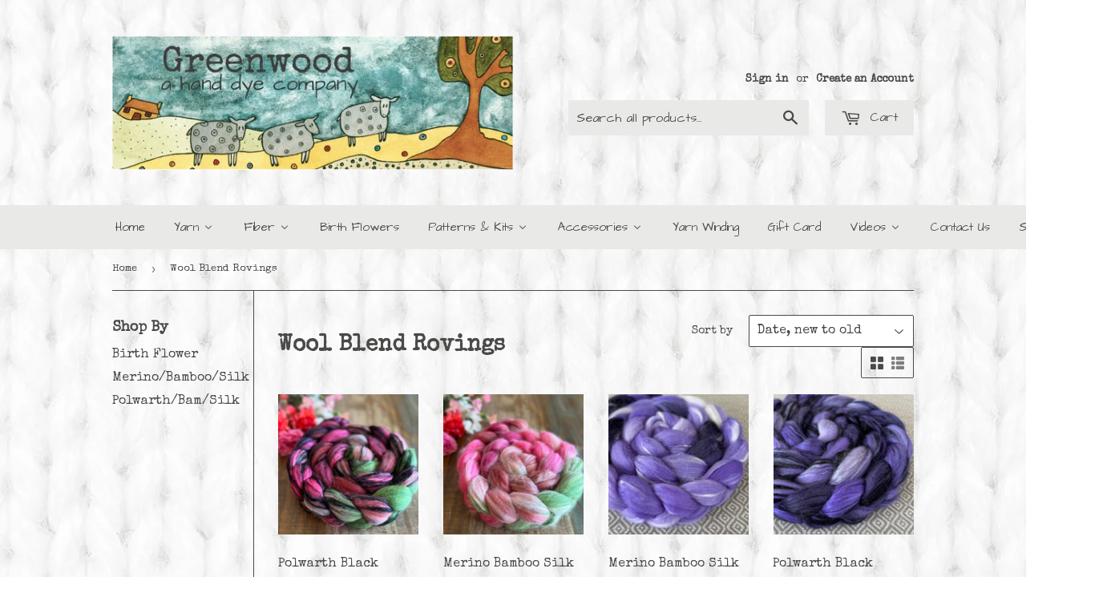

--- FILE ---
content_type: text/html; charset=utf-8
request_url: https://greenwoodfiberworks.com/collections/wool-blend-rovings
body_size: 37987
content:
<!doctype html>
<!--[if lt IE 7]><html class="no-js lt-ie9 lt-ie8 lt-ie7" lang="en"> <![endif]-->
<!--[if IE 7]><html class="no-js lt-ie9 lt-ie8" lang="en"> <![endif]-->
<!--[if IE 8]><html class="no-js lt-ie9" lang="en"> <![endif]-->
<!--[if IE 9 ]><html class="ie9 no-js"> <![endif]-->
<!--[if (gt IE 9)|!(IE)]><!--> <html class="no-touch no-js"> <!--<![endif]-->
<head> 

  <script>(function(H){H.className=H.className.replace(/\bno-js\b/,'js')})(document.documentElement)</script>
  <!-- Basic page needs ================================================== -->
  <meta charset="utf-8">
  <meta http-equiv="X-UA-Compatible" content="IE=edge,chrome=1">

  
  <link rel="shortcut icon" href="//greenwoodfiberworks.com/cdn/shop/files/favicon-GWF_32x32.png?v=1613190028" type="image/png" />
  

  <!-- Title and description ================================================== -->
  <title>
  Wool Blend Rovings &ndash; Greenwood Fiberworks
  </title>


  

  <!-- Product meta ================================================== -->
  <!-- /snippets/social-meta-tags.liquid -->




<meta property="og:site_name" content="Greenwood Fiberworks">
<meta property="og:url" content="https://greenwoodfiberworks.com/collections/wool-blend-rovings">
<meta property="og:title" content="Wool Blend Rovings">
<meta property="og:type" content="product.group">
<meta property="og:description" content="Greenwood Fiberworks provides hand-dyed yarn and roving for fiber craft artists who knit, crochet, weave, spin, or felt. ">

<meta property="og:image" content="http://greenwoodfiberworks.com/cdn/shop/files/Square_Icon_smaller_pixels_1200x1200.jpg?v=1613526656">
<meta property="og:image:secure_url" content="https://greenwoodfiberworks.com/cdn/shop/files/Square_Icon_smaller_pixels_1200x1200.jpg?v=1613526656">


<meta name="twitter:card" content="summary_large_image">
<meta name="twitter:title" content="Wool Blend Rovings">
<meta name="twitter:description" content="Greenwood Fiberworks provides hand-dyed yarn and roving for fiber craft artists who knit, crochet, weave, spin, or felt. ">


  <!-- Helpers ================================================== -->
  <link rel="canonical" href="https://greenwoodfiberworks.com/collections/wool-blend-rovings">
  <meta name="viewport" content="width=device-width,initial-scale=1">

  <!-- CSS ================================================== -->
  <link href="//greenwoodfiberworks.com/cdn/shop/t/46/assets/theme.scss.css?v=115997970290896079801768754353" rel="stylesheet" type="text/css" media="all" />
  




  <!-- Header hook for plugins ================================================== -->
  
  
  <script>window.performance && window.performance.mark && window.performance.mark('shopify.content_for_header.start');</script><meta id="shopify-digital-wallet" name="shopify-digital-wallet" content="/26329046/digital_wallets/dialog">
<meta name="shopify-checkout-api-token" content="546dbeeabdfa02a4798e0164fd324ca5">
<meta id="in-context-paypal-metadata" data-shop-id="26329046" data-venmo-supported="false" data-environment="production" data-locale="en_US" data-paypal-v4="true" data-currency="USD">
<link rel="alternate" type="application/atom+xml" title="Feed" href="/collections/wool-blend-rovings.atom" />
<link rel="alternate" type="application/json+oembed" href="https://greenwoodfiberworks.com/collections/wool-blend-rovings.oembed">
<script async="async" src="/checkouts/internal/preloads.js?locale=en-US"></script>
<link rel="preconnect" href="https://shop.app" crossorigin="anonymous">
<script async="async" src="https://shop.app/checkouts/internal/preloads.js?locale=en-US&shop_id=26329046" crossorigin="anonymous"></script>
<script id="apple-pay-shop-capabilities" type="application/json">{"shopId":26329046,"countryCode":"US","currencyCode":"USD","merchantCapabilities":["supports3DS"],"merchantId":"gid:\/\/shopify\/Shop\/26329046","merchantName":"Greenwood Fiberworks","requiredBillingContactFields":["postalAddress","email"],"requiredShippingContactFields":["postalAddress","email"],"shippingType":"shipping","supportedNetworks":["visa","masterCard","amex","discover","elo","jcb"],"total":{"type":"pending","label":"Greenwood Fiberworks","amount":"1.00"},"shopifyPaymentsEnabled":true,"supportsSubscriptions":true}</script>
<script id="shopify-features" type="application/json">{"accessToken":"546dbeeabdfa02a4798e0164fd324ca5","betas":["rich-media-storefront-analytics"],"domain":"greenwoodfiberworks.com","predictiveSearch":true,"shopId":26329046,"locale":"en"}</script>
<script>var Shopify = Shopify || {};
Shopify.shop = "greenwood-fiberworks.myshopify.com";
Shopify.locale = "en";
Shopify.currency = {"active":"USD","rate":"1.0"};
Shopify.country = "US";
Shopify.theme = {"name":"May 2022 Supply","id":120916967526,"schema_name":"Supply","schema_version":"2.8.0","theme_store_id":679,"role":"main"};
Shopify.theme.handle = "null";
Shopify.theme.style = {"id":null,"handle":null};
Shopify.cdnHost = "greenwoodfiberworks.com/cdn";
Shopify.routes = Shopify.routes || {};
Shopify.routes.root = "/";</script>
<script type="module">!function(o){(o.Shopify=o.Shopify||{}).modules=!0}(window);</script>
<script>!function(o){function n(){var o=[];function n(){o.push(Array.prototype.slice.apply(arguments))}return n.q=o,n}var t=o.Shopify=o.Shopify||{};t.loadFeatures=n(),t.autoloadFeatures=n()}(window);</script>
<script>
  window.ShopifyPay = window.ShopifyPay || {};
  window.ShopifyPay.apiHost = "shop.app\/pay";
  window.ShopifyPay.redirectState = null;
</script>
<script id="shop-js-analytics" type="application/json">{"pageType":"collection"}</script>
<script defer="defer" async type="module" src="//greenwoodfiberworks.com/cdn/shopifycloud/shop-js/modules/v2/client.init-shop-cart-sync_BN7fPSNr.en.esm.js"></script>
<script defer="defer" async type="module" src="//greenwoodfiberworks.com/cdn/shopifycloud/shop-js/modules/v2/chunk.common_Cbph3Kss.esm.js"></script>
<script defer="defer" async type="module" src="//greenwoodfiberworks.com/cdn/shopifycloud/shop-js/modules/v2/chunk.modal_DKumMAJ1.esm.js"></script>
<script type="module">
  await import("//greenwoodfiberworks.com/cdn/shopifycloud/shop-js/modules/v2/client.init-shop-cart-sync_BN7fPSNr.en.esm.js");
await import("//greenwoodfiberworks.com/cdn/shopifycloud/shop-js/modules/v2/chunk.common_Cbph3Kss.esm.js");
await import("//greenwoodfiberworks.com/cdn/shopifycloud/shop-js/modules/v2/chunk.modal_DKumMAJ1.esm.js");

  window.Shopify.SignInWithShop?.initShopCartSync?.({"fedCMEnabled":true,"windoidEnabled":true});

</script>
<script>
  window.Shopify = window.Shopify || {};
  if (!window.Shopify.featureAssets) window.Shopify.featureAssets = {};
  window.Shopify.featureAssets['shop-js'] = {"shop-cart-sync":["modules/v2/client.shop-cart-sync_CJVUk8Jm.en.esm.js","modules/v2/chunk.common_Cbph3Kss.esm.js","modules/v2/chunk.modal_DKumMAJ1.esm.js"],"init-fed-cm":["modules/v2/client.init-fed-cm_7Fvt41F4.en.esm.js","modules/v2/chunk.common_Cbph3Kss.esm.js","modules/v2/chunk.modal_DKumMAJ1.esm.js"],"init-shop-email-lookup-coordinator":["modules/v2/client.init-shop-email-lookup-coordinator_Cc088_bR.en.esm.js","modules/v2/chunk.common_Cbph3Kss.esm.js","modules/v2/chunk.modal_DKumMAJ1.esm.js"],"init-windoid":["modules/v2/client.init-windoid_hPopwJRj.en.esm.js","modules/v2/chunk.common_Cbph3Kss.esm.js","modules/v2/chunk.modal_DKumMAJ1.esm.js"],"shop-button":["modules/v2/client.shop-button_B0jaPSNF.en.esm.js","modules/v2/chunk.common_Cbph3Kss.esm.js","modules/v2/chunk.modal_DKumMAJ1.esm.js"],"shop-cash-offers":["modules/v2/client.shop-cash-offers_DPIskqss.en.esm.js","modules/v2/chunk.common_Cbph3Kss.esm.js","modules/v2/chunk.modal_DKumMAJ1.esm.js"],"shop-toast-manager":["modules/v2/client.shop-toast-manager_CK7RT69O.en.esm.js","modules/v2/chunk.common_Cbph3Kss.esm.js","modules/v2/chunk.modal_DKumMAJ1.esm.js"],"init-shop-cart-sync":["modules/v2/client.init-shop-cart-sync_BN7fPSNr.en.esm.js","modules/v2/chunk.common_Cbph3Kss.esm.js","modules/v2/chunk.modal_DKumMAJ1.esm.js"],"init-customer-accounts-sign-up":["modules/v2/client.init-customer-accounts-sign-up_CfPf4CXf.en.esm.js","modules/v2/client.shop-login-button_DeIztwXF.en.esm.js","modules/v2/chunk.common_Cbph3Kss.esm.js","modules/v2/chunk.modal_DKumMAJ1.esm.js"],"pay-button":["modules/v2/client.pay-button_CgIwFSYN.en.esm.js","modules/v2/chunk.common_Cbph3Kss.esm.js","modules/v2/chunk.modal_DKumMAJ1.esm.js"],"init-customer-accounts":["modules/v2/client.init-customer-accounts_DQ3x16JI.en.esm.js","modules/v2/client.shop-login-button_DeIztwXF.en.esm.js","modules/v2/chunk.common_Cbph3Kss.esm.js","modules/v2/chunk.modal_DKumMAJ1.esm.js"],"avatar":["modules/v2/client.avatar_BTnouDA3.en.esm.js"],"init-shop-for-new-customer-accounts":["modules/v2/client.init-shop-for-new-customer-accounts_CsZy_esa.en.esm.js","modules/v2/client.shop-login-button_DeIztwXF.en.esm.js","modules/v2/chunk.common_Cbph3Kss.esm.js","modules/v2/chunk.modal_DKumMAJ1.esm.js"],"shop-follow-button":["modules/v2/client.shop-follow-button_BRMJjgGd.en.esm.js","modules/v2/chunk.common_Cbph3Kss.esm.js","modules/v2/chunk.modal_DKumMAJ1.esm.js"],"checkout-modal":["modules/v2/client.checkout-modal_B9Drz_yf.en.esm.js","modules/v2/chunk.common_Cbph3Kss.esm.js","modules/v2/chunk.modal_DKumMAJ1.esm.js"],"shop-login-button":["modules/v2/client.shop-login-button_DeIztwXF.en.esm.js","modules/v2/chunk.common_Cbph3Kss.esm.js","modules/v2/chunk.modal_DKumMAJ1.esm.js"],"lead-capture":["modules/v2/client.lead-capture_DXYzFM3R.en.esm.js","modules/v2/chunk.common_Cbph3Kss.esm.js","modules/v2/chunk.modal_DKumMAJ1.esm.js"],"shop-login":["modules/v2/client.shop-login_CA5pJqmO.en.esm.js","modules/v2/chunk.common_Cbph3Kss.esm.js","modules/v2/chunk.modal_DKumMAJ1.esm.js"],"payment-terms":["modules/v2/client.payment-terms_BxzfvcZJ.en.esm.js","modules/v2/chunk.common_Cbph3Kss.esm.js","modules/v2/chunk.modal_DKumMAJ1.esm.js"]};
</script>
<script>(function() {
  var isLoaded = false;
  function asyncLoad() {
    if (isLoaded) return;
    isLoaded = true;
    var urls = ["https:\/\/chimpstatic.com\/mcjs-connected\/js\/users\/6b34b04ee6517a2455664d550\/ba88312cde0e28cdb4a928663.js?shop=greenwood-fiberworks.myshopify.com","https:\/\/plugin.brevo.com\/integrations\/api\/automation\/script?user_connection_id=62389b236f5fae5a340f9f84\u0026ma-key=tjvn55qwcnyx7oc6lj63tdv4\u0026shop=greenwood-fiberworks.myshopify.com","https:\/\/plugin.brevo.com\/integrations\/api\/sy\/cart_tracking\/script?user_connection_id=62389b236f5fae5a340f9f84\u0026ma-key=tjvn55qwcnyx7oc6lj63tdv4\u0026shop=greenwood-fiberworks.myshopify.com","https:\/\/cdn.hextom.com\/js\/freeshippingbar.js?shop=greenwood-fiberworks.myshopify.com"];
    for (var i = 0; i < urls.length; i++) {
      var s = document.createElement('script');
      s.type = 'text/javascript';
      s.async = true;
      s.src = urls[i];
      var x = document.getElementsByTagName('script')[0];
      x.parentNode.insertBefore(s, x);
    }
  };
  if(window.attachEvent) {
    window.attachEvent('onload', asyncLoad);
  } else {
    window.addEventListener('load', asyncLoad, false);
  }
})();</script>
<script id="__st">var __st={"a":26329046,"offset":-25200,"reqid":"2ea7996b-6cca-43e3-8921-48afe154d9fe-1769908790","pageurl":"greenwoodfiberworks.com\/collections\/wool-blend-rovings","u":"fafd2e8ddfac","p":"collection","rtyp":"collection","rid":162238627942};</script>
<script>window.ShopifyPaypalV4VisibilityTracking = true;</script>
<script id="captcha-bootstrap">!function(){'use strict';const t='contact',e='account',n='new_comment',o=[[t,t],['blogs',n],['comments',n],[t,'customer']],c=[[e,'customer_login'],[e,'guest_login'],[e,'recover_customer_password'],[e,'create_customer']],r=t=>t.map((([t,e])=>`form[action*='/${t}']:not([data-nocaptcha='true']) input[name='form_type'][value='${e}']`)).join(','),a=t=>()=>t?[...document.querySelectorAll(t)].map((t=>t.form)):[];function s(){const t=[...o],e=r(t);return a(e)}const i='password',u='form_key',d=['recaptcha-v3-token','g-recaptcha-response','h-captcha-response',i],f=()=>{try{return window.sessionStorage}catch{return}},m='__shopify_v',_=t=>t.elements[u];function p(t,e,n=!1){try{const o=window.sessionStorage,c=JSON.parse(o.getItem(e)),{data:r}=function(t){const{data:e,action:n}=t;return t[m]||n?{data:e,action:n}:{data:t,action:n}}(c);for(const[e,n]of Object.entries(r))t.elements[e]&&(t.elements[e].value=n);n&&o.removeItem(e)}catch(o){console.error('form repopulation failed',{error:o})}}const l='form_type',E='cptcha';function T(t){t.dataset[E]=!0}const w=window,h=w.document,L='Shopify',v='ce_forms',y='captcha';let A=!1;((t,e)=>{const n=(g='f06e6c50-85a8-45c8-87d0-21a2b65856fe',I='https://cdn.shopify.com/shopifycloud/storefront-forms-hcaptcha/ce_storefront_forms_captcha_hcaptcha.v1.5.2.iife.js',D={infoText:'Protected by hCaptcha',privacyText:'Privacy',termsText:'Terms'},(t,e,n)=>{const o=w[L][v],c=o.bindForm;if(c)return c(t,g,e,D).then(n);var r;o.q.push([[t,g,e,D],n]),r=I,A||(h.body.append(Object.assign(h.createElement('script'),{id:'captcha-provider',async:!0,src:r})),A=!0)});var g,I,D;w[L]=w[L]||{},w[L][v]=w[L][v]||{},w[L][v].q=[],w[L][y]=w[L][y]||{},w[L][y].protect=function(t,e){n(t,void 0,e),T(t)},Object.freeze(w[L][y]),function(t,e,n,w,h,L){const[v,y,A,g]=function(t,e,n){const i=e?o:[],u=t?c:[],d=[...i,...u],f=r(d),m=r(i),_=r(d.filter((([t,e])=>n.includes(e))));return[a(f),a(m),a(_),s()]}(w,h,L),I=t=>{const e=t.target;return e instanceof HTMLFormElement?e:e&&e.form},D=t=>v().includes(t);t.addEventListener('submit',(t=>{const e=I(t);if(!e)return;const n=D(e)&&!e.dataset.hcaptchaBound&&!e.dataset.recaptchaBound,o=_(e),c=g().includes(e)&&(!o||!o.value);(n||c)&&t.preventDefault(),c&&!n&&(function(t){try{if(!f())return;!function(t){const e=f();if(!e)return;const n=_(t);if(!n)return;const o=n.value;o&&e.removeItem(o)}(t);const e=Array.from(Array(32),(()=>Math.random().toString(36)[2])).join('');!function(t,e){_(t)||t.append(Object.assign(document.createElement('input'),{type:'hidden',name:u})),t.elements[u].value=e}(t,e),function(t,e){const n=f();if(!n)return;const o=[...t.querySelectorAll(`input[type='${i}']`)].map((({name:t})=>t)),c=[...d,...o],r={};for(const[a,s]of new FormData(t).entries())c.includes(a)||(r[a]=s);n.setItem(e,JSON.stringify({[m]:1,action:t.action,data:r}))}(t,e)}catch(e){console.error('failed to persist form',e)}}(e),e.submit())}));const S=(t,e)=>{t&&!t.dataset[E]&&(n(t,e.some((e=>e===t))),T(t))};for(const o of['focusin','change'])t.addEventListener(o,(t=>{const e=I(t);D(e)&&S(e,y())}));const B=e.get('form_key'),M=e.get(l),P=B&&M;t.addEventListener('DOMContentLoaded',(()=>{const t=y();if(P)for(const e of t)e.elements[l].value===M&&p(e,B);[...new Set([...A(),...v().filter((t=>'true'===t.dataset.shopifyCaptcha))])].forEach((e=>S(e,t)))}))}(h,new URLSearchParams(w.location.search),n,t,e,['guest_login'])})(!0,!0)}();</script>
<script integrity="sha256-4kQ18oKyAcykRKYeNunJcIwy7WH5gtpwJnB7kiuLZ1E=" data-source-attribution="shopify.loadfeatures" defer="defer" src="//greenwoodfiberworks.com/cdn/shopifycloud/storefront/assets/storefront/load_feature-a0a9edcb.js" crossorigin="anonymous"></script>
<script crossorigin="anonymous" defer="defer" src="//greenwoodfiberworks.com/cdn/shopifycloud/storefront/assets/shopify_pay/storefront-65b4c6d7.js?v=20250812"></script>
<script data-source-attribution="shopify.dynamic_checkout.dynamic.init">var Shopify=Shopify||{};Shopify.PaymentButton=Shopify.PaymentButton||{isStorefrontPortableWallets:!0,init:function(){window.Shopify.PaymentButton.init=function(){};var t=document.createElement("script");t.src="https://greenwoodfiberworks.com/cdn/shopifycloud/portable-wallets/latest/portable-wallets.en.js",t.type="module",document.head.appendChild(t)}};
</script>
<script data-source-attribution="shopify.dynamic_checkout.buyer_consent">
  function portableWalletsHideBuyerConsent(e){var t=document.getElementById("shopify-buyer-consent"),n=document.getElementById("shopify-subscription-policy-button");t&&n&&(t.classList.add("hidden"),t.setAttribute("aria-hidden","true"),n.removeEventListener("click",e))}function portableWalletsShowBuyerConsent(e){var t=document.getElementById("shopify-buyer-consent"),n=document.getElementById("shopify-subscription-policy-button");t&&n&&(t.classList.remove("hidden"),t.removeAttribute("aria-hidden"),n.addEventListener("click",e))}window.Shopify?.PaymentButton&&(window.Shopify.PaymentButton.hideBuyerConsent=portableWalletsHideBuyerConsent,window.Shopify.PaymentButton.showBuyerConsent=portableWalletsShowBuyerConsent);
</script>
<script data-source-attribution="shopify.dynamic_checkout.cart.bootstrap">document.addEventListener("DOMContentLoaded",(function(){function t(){return document.querySelector("shopify-accelerated-checkout-cart, shopify-accelerated-checkout")}if(t())Shopify.PaymentButton.init();else{new MutationObserver((function(e,n){t()&&(Shopify.PaymentButton.init(),n.disconnect())})).observe(document.body,{childList:!0,subtree:!0})}}));
</script>
<script id='scb4127' type='text/javascript' async='' src='https://greenwoodfiberworks.com/cdn/shopifycloud/privacy-banner/storefront-banner.js'></script><link id="shopify-accelerated-checkout-styles" rel="stylesheet" media="screen" href="https://greenwoodfiberworks.com/cdn/shopifycloud/portable-wallets/latest/accelerated-checkout-backwards-compat.css" crossorigin="anonymous">
<style id="shopify-accelerated-checkout-cart">
        #shopify-buyer-consent {
  margin-top: 1em;
  display: inline-block;
  width: 100%;
}

#shopify-buyer-consent.hidden {
  display: none;
}

#shopify-subscription-policy-button {
  background: none;
  border: none;
  padding: 0;
  text-decoration: underline;
  font-size: inherit;
  cursor: pointer;
}

#shopify-subscription-policy-button::before {
  box-shadow: none;
}

      </style>

<script>window.performance && window.performance.mark && window.performance.mark('shopify.content_for_header.end');</script>

  

<!--[if lt IE 9]>
<script src="//cdnjs.cloudflare.com/ajax/libs/html5shiv/3.7.2/html5shiv.min.js" type="text/javascript"></script>
<script src="//greenwoodfiberworks.com/cdn/shop/t/46/assets/respond.min.js?v=3249" type="text/javascript"></script>
<link href="//greenwoodfiberworks.com/cdn/shop/t/46/assets/respond-proxy.html" id="respond-proxy" rel="respond-proxy" />
<link href="//greenwoodfiberworks.com/search?q=4a648149bb3d2d97507d1f441c9fe6f1" id="respond-redirect" rel="respond-redirect" />
<script src="//greenwoodfiberworks.com/search?q=4a648149bb3d2d97507d1f441c9fe6f1" type="text/javascript"></script>
<![endif]-->
<!--[if (lte IE 9) ]><script src="//greenwoodfiberworks.com/cdn/shop/t/46/assets/match-media.min.js?v=3249" type="text/javascript"></script><![endif]-->


  
  

  <script src="//greenwoodfiberworks.com/cdn/shop/t/46/assets/jquery-2.2.3.min.js?v=58211863146907186831652986501" type="text/javascript"></script>

  <!--[if (gt IE 9)|!(IE)]><!--><script src="//greenwoodfiberworks.com/cdn/shop/t/46/assets/lazysizes.min.js?v=8147953233334221341652986503" async="async"></script><!--<![endif]-->
  <!--[if lte IE 9]><script src="//greenwoodfiberworks.com/cdn/shop/t/46/assets/lazysizes.min.js?v=8147953233334221341652986503"></script><![endif]-->

  <!--[if (gt IE 9)|!(IE)]><!--><script src="//greenwoodfiberworks.com/cdn/shop/t/46/assets/vendor.js?v=36052345436231778671652986508" defer="defer"></script><!--<![endif]-->
  <!--[if lte IE 9]><script src="//greenwoodfiberworks.com/cdn/shop/t/46/assets/vendor.js?v=36052345436231778671652986508"></script><![endif]-->

  <!--[if (gt IE 9)|!(IE)]><!--><script src="//greenwoodfiberworks.com/cdn/shop/t/46/assets/theme.js?v=59236463887866953981703122388" defer="defer"></script><!--<![endif]-->
  <!--[if lte IE 9]><script src="//greenwoodfiberworks.com/cdn/shop/t/46/assets/theme.js?v=59236463887866953981703122388"></script><![endif]-->


<link href="https://fonts.googleapis.com/css?family=Architects+Daughter|Special+Elite" rel="stylesheet">

<script>window.is_hulkpo_installed=true</script>
   
<!-- BEGIN app block: shopify://apps/buddha-mega-menu-navigation/blocks/megamenu/dbb4ce56-bf86-4830-9b3d-16efbef51c6f -->
<script>
        var productImageAndPrice = [],
            collectionImages = [],
            articleImages = [],
            mmLivIcons = false,
            mmFlipClock = false,
            mmFixesUseJquery = false,
            mmNumMMI = 11,
            mmSchemaTranslation = {},
            mmMenuStrings =  {"menuStrings":{"default":{"Home":"Home","Yarn":"Yarn","Lace Weight Yarn":"Lace Weight Yarn","Fine Fluff":"Fine Fluff","Semi-Solid":"Semi-Solid","Tonal":"Tonal","Variegated":"Variegated","Halo":"Halo","Fingering Weight Yarn":"Fingering Weight Yarn","Black Label Luxury Yarn":"Black Label Luxury Yarn","Cashmere Delight":"Cashmere Delight","Speckled":"Speckled","Indulgence":"Indulgence","Simply Sock":"Simply Sock","Chroma":"Chroma","Mini Skeins":"Mini Skeins","Sublime":"Sublime","Gradient Yarn Cakes":"Gradient Yarn Cakes","Yakity Yak Fingering":"Yakity Yak Fingering","Star Dust/Gold Dust":"Star Dust/Gold Dust","Zippy":"Zippy","DK Weight Yarn":"DK Weight Yarn","DK Yakity Yak":"DK Yakity Yak","SW Merino/Cashmere/Silk Yarn":"SW Merino/Cashmere/Silk Yarn","Dreamy DK":"Dreamy DK","Simply DK":"Simply DK","Fiber":"Fiber","Hand Dyed Roving":"Hand Dyed Roving","Bluefaced Leicester":"Bluefaced Leicester","Camel/Silk ":"Camel/Silk ","Glitter Roving":"Glitter Roving","Heathered BFL":"Heathered BFL","Merino":"Merino","Merino/Bamboo/Silk":"Merino/Bamboo/Silk","Merino/Camel/Silk":"Merino/Camel/Silk","Merino/Cashmere/Silk":"Merino/Cashmere/Silk","Merino/Tencel":"Merino/Tencel","Merino/Yak/Silk":"Merino/Yak/Silk","Organic Polwarth/Silk":"Organic Polwarth/Silk","Pearl Roving":"Pearl Roving","Polwarth":"Polwarth","Polwarth/Black Bamboo/Silk":"Polwarth/Black Bamboo/Silk","Rambouillet":"Rambouillet","Sock Roving":"Sock Roving","Targhee":"Targhee","Yak/Silk":"Yak/Silk","Luxury Fibers":"Luxury Fibers","Wool Blends":"Wool Blends","100% Wool ":"100% Wool ","Batts":"Batts","Bundles":"Bundles","Pigtails":"Pigtails","Undyed Fibers":"Undyed Fibers","Semi Solid Rovings":"Semi Solid Rovings","Birth Flowers":"Birth Flowers","Patterns & Kits":"Patterns & Kits","Patterns":"Patterns","Crochet Kits":"Crochet Kits","Knitting Kits":"Knitting Kits","Weaving Kits":"Weaving Kits","Accessories":"Accessories","Beautiful shawl pins and clasps to adorn your creations":"Beautiful shawl pins and clasps to adorn your creations","Jul Clasps & Shawl Pins":"Jul Clasps & Shawl Pins","Knitting Needles":"Knitting Needles","Yarn Winding":"Yarn Winding","Gift Card":"Gift Card","Videos":"Videos","How to Spin a Long Gradient Yarn from a Fiber Bundle":"How to Spin a Long Gradient Yarn from a Fiber Bundle","Tour of Virtual Fiber Festival Booth":"Tour of Virtual Fiber Festival Booth","Slip Stitch Knitting - Super Easy!":"Slip Stitch Knitting - Super Easy!","Spinning a Two-Ply  Gradient Yarn":"Spinning a Two-Ply  Gradient Yarn","Contact Us":"Contact Us","Saturday Sale":"Saturday Sale"}},"additional":{"default":{"Add to cart":"Add to cart","Sold out":"Sold out","JUST ADDED TO YOUR CART":"JUST ADDED TO YOUR CART","OUT OF STOCK":"OUT OF STOCK","View Cart":"View Cart"}}} ,
            mmShopLocale = "en",
            mmShopLocaleCollectionsRoute = "/collections",
            mmSchemaDesignJSON = [{"action":"menu-select","value":"main-menu"},{"action":"design","setting":"vertical_contact_left_alt_color","value":"#6e5550"},{"action":"design","setting":"vertical_contact_right_btn_bg_color","value":"#6e5550"},{"action":"design","setting":"vertical_addtocart_background_color","value":"#6e5550"},{"action":"design","setting":"vertical_background_color","value":"#9c766e"},{"action":"design","setting":"vertical_countdown_background_color","value":"#333333"},{"action":"design","setting":"vertical_countdown_color","value":"#ffffff"},{"action":"design","setting":"vertical_addtocart_text_color","value":"#ffffff"},{"action":"design","setting":"vertical_addtocart_enable","value":"true"},{"action":"design","setting":"vertical_contact_right_btn_text_color","value":"#ffffff"},{"action":"design","setting":"vertical_price_color","value":"#ffffff"},{"action":"design","setting":"vertical_link_hover_color","value":"#f3f3f3"},{"action":"design","setting":"vertical_text_color","value":"#ffffff"},{"action":"design","setting":"vertical_font_size","value":"13px"},{"action":"design","setting":"vertical_font_family","value":"Default"},{"action":"design","setting":"countdown_background_color","value":"#333333"},{"action":"design","setting":"countdown_color","value":"#ffffff"},{"action":"design","setting":"addtocart_background_hover_color","value":"#0da19a"},{"action":"design","setting":"addtocart_text_hover_color","value":"#ffffff"},{"action":"design","setting":"addtocart_background_color","value":"#ffffff"},{"action":"design","setting":"addtocart_text_color","value":"#333333"},{"action":"design","setting":"addtocart_enable","value":"true"},{"action":"design","setting":"contact_left_text_color","value":"#f1f1f0"},{"action":"design","setting":"contact_left_alt_color","value":"#aca4a5"},{"action":"design","setting":"contact_left_bg_color","value":"#213236"},{"action":"design","setting":"contact_right_btn_bg_color","value":"#213236"},{"action":"design","setting":"contact_right_btn_text_color","value":"#ffffff"},{"action":"design","setting":"price_color","value":"#0da19a"},{"action":"design","setting":"background_color","value":"#ffffff"},{"action":"design","setting":"background_hover_color","value":"#f9f9f9"},{"action":"design","setting":"link_hover_color","value":"#0da19a"},{"action":"design","setting":"text_color","value":"#222222"},{"action":"design","setting":"font_size","value":"13px"},{"action":"design","setting":"font_family","value":"Default"}],
            mmDomChangeSkipUl = ",.flex-direction-nav",
            buddhaMegaMenuShop = "greenwood-fiberworks.myshopify.com",
            mmWireframeCompression = "0",
            mmExtensionAssetUrl = "https://cdn.shopify.com/extensions/019abe06-4a3f-7763-88da-170e1b54169b/mega-menu-151/assets/";var bestSellersHTML = '';var newestProductsHTML = '';/* get link lists api */
        var linkLists={"main-menu" : {"title":"Main menu", "items":["/","/collections/hand-dyed-yarn","/collections/hand-dyed-roving-1","/collections/patterns-kits","/products/gift-card","/collections/zaftig-kal-yarn","/pages/about-greenwood-fiberworks","/pages/contact-us",]},"footer" : {"title":"Footer menu", "items":["/search","/pages/about-greenwood-fiberworks","/pages/contact-us",]},"hand-dyed-fibers" : {"title":"Hand Dyed Fibers", "items":["/collections/hand-dyed-bfl-wool-roving","/collections/camel-silk-roving","/collections/glitter-roving","/collections/heatheres-bfl-wool-roving","/collections/merino-wool-roving","/collections/merino-bamboo-silk-roving","/collections/merino-camel-silk-roving","/collections/merino-silk-cashmere-roving","/collections/merino-tencel-roving","/collections/merino-yak-silk-roving","/collections/polwarth-wool-roving","/collections/polwarth-black-bamboo-silk-roving","/collections/sock-roving","/collections/targhee-wool-roving","/collections/yak-silk-roving",]},"yakity-yak-fingering-weight-yarn" : {"title":"Yakity Yak Fingering Weight Yarn", "items":["/collections/yakity-yak-fingering-yarn-variegated","/collections/yakity-yak-fingering-yarn-tonal","/collections/yakity-yak-fingering-yarn-semi-solid",]},"fingering-weight-yarn" : {"title":"Fingering Weight Yarn", "items":["/pages/cashmere-delight-yarn","/pages/confetti-yarn","/pages/dust-yarn-sparkle","/pages/simply-sock-yarn","/pages/sublime-yarn","/pages/yakity-yak-fingering-weight-yarn",]},"sublime-yarn" : {"title":"Sublime Yarn", "items":["/collections/sublime-yarn-variegated","/collections/sublime-yarn-speckled","/collections/sublime-yarn-tonal","/collections/sublime-yarn-semi-solid",]},"cashmere-delight-yarn" : {"title":"Cashmere Delight Yarn", "items":["/collections/cashmere-delight-yarn-variegated","/collections/cashmere-delight-yarn-speckled","/collections/cashmere-delight-yarn-tonal","/collections/cashmere-delight-yarn-semi-solid",]},"simply-sock-yarn" : {"title":"Simply Sock Yarn", "items":["/collections/simply-sock-yarn-variegated","/collections/simply-sock-yarn-speckled","/collections/simply-sock-yarn-chroma","/collections/simply-sock-yarn-tonal","/collections/simply-sock-yarn-semi-solid","/collections/simply-sock-yarn-mini-skeins",]},"confetti-yarn" : {"title":"Confetti Yarn", "items":["/collections/confetti-yarn-semi-solid","/collections/confetti-yarn-variegated",]},"fine-fluff-yarn" : {"title":"Fine Fluff Yarn", "items":["/collections/fine-fluff-yarn-variegated",]},"lace-weight-yarn" : {"title":"Lace Weight Yarn", "items":["/pages/fine-fluff-yarn",]},"dust-yarn-sparkle" : {"title":"Dust Yarn (Sparkle)", "items":["/collections/dust-yarn-sparkle-variegated","/collections/dust-yarn-sparkle-semi-solid","/collections/dust-yarn-sparkle-speckled",]},"customer-account-main-menu" : {"title":"Customer account main menu", "items":["/","https://shopify.com/26329046/account/orders?locale=en&amp;region_country=US",]},};/*ENDPARSE*/

        

        /* set product prices *//* get the collection images *//* get the article images *//* customer fixes */
        var mmThemeFixesBeforeInit = function(){ mmHorizontalMenus = "#SiteNav"; mmVerticalMenus = "#MobileNav"; var timberInit = function(){ if(typeof timber != "undefined"){ timber.responsiveNav = function() {}; timber.alignMenu = function() {}; } }; var timberInit2 = function(){ setTimeout(timberInit, 400); }; window.addEventListener("resize", timberInit); document.addEventListener("DOMContentLoaded", timberInit); document.addEventListener("DOMContentLoaded", timberInit2); timberInit(); /** add to cart popup icon notify counter increase */ window.mmAddToCartPopupCallback = function(){ var cartIcon = document.querySelector(".cart-badge--desktop"); if (cartIcon) { cartIcon.innerHTML = parseInt(cartIcon.innerHTML) + 1; if (cartIcon.classList.contains("hidden-count")) { cartIcon.classList.remove("hidden-count"); } } cartIcon = document.querySelector("#mobileNavBar .cart-count"); if (cartIcon) { cartIcon.innerHTML = parseInt(cartIcon.innerHTML) + 1; if (cartIcon.classList.contains("hidden-count")) { cartIcon.classList.remove("hidden-count"); } } } }; var mmThemeFixesBefore = function(){ if(typeof timber != "undefined"){ timber.alignMenu = function () {}; } }; var mmThemeFixesAfter = function(){ verticalMenuMaxWidth = 768; /* user request 45984 */ mmAddStyle(" ul > li.buddha-menu-item { z-index: 10000 !important; } ul > li.buddha-menu-item:hover { z-index: 10001 !important; } ul > li.buddha-menu-item.mega-hover { z-index: 10001 !important; } #MobileNav .buddha-menu-item {display: block !important; } ", "themeScript"); }; 
        

        var mmWireframe = {"html" : "<li role=\"none\" class=\"buddha-menu-item\" itemId=\"Oek2b\"  ><a data-href=\"/\" href=\"/\" aria-label=\"Home\" data-no-instant=\"\" onclick=\"mmGoToPage(this, event); return false;\" role=\"menuitem\"  ><span class=\"mm-title\">Home</span></a></li><li role=\"none\" class=\"buddha-menu-item\" itemId=\"6hU0I\"  ><a data-href=\"/collections/hand-dyed-yarn\" href=\"/collections/hand-dyed-yarn\" aria-label=\"Yarn\" data-no-instant=\"\" onclick=\"mmGoToPage(this, event); return false;\" role=\"menuitem\"  ><i class=\"mm-icon static fa fa-none\" aria-hidden=\"true\"></i><span class=\"mm-title\">Yarn</span><i class=\"mm-arrow mm-angle-down\" aria-hidden=\"true\"></i><span class=\"toggle-menu-btn\" style=\"display:none;\" title=\"Toggle menu\" onclick=\"return toggleSubmenu(this)\"><span class=\"mm-arrow-icon\"><span class=\"bar-one\"></span><span class=\"bar-two\"></span></span></span></a><ul class=\"mm-submenu tree  small \" role=\"menu\"><li data-href=\"/collections/lace-weight-yarn\" href=\"/collections/lace-weight-yarn\" aria-label=\"Lace Weight Yarn\" data-no-instant=\"\" onclick=\"mmGoToPage(this, event); return false;\" role=\"menuitem\"  ><a data-href=\"/collections/lace-weight-yarn\" href=\"/collections/lace-weight-yarn\" aria-label=\"Lace Weight Yarn\" data-no-instant=\"\" onclick=\"mmGoToPage(this, event); return false;\" role=\"menuitem\"  ><span class=\"mm-title\">Lace Weight Yarn</span><i class=\"mm-arrow mm-angle-down\" aria-hidden=\"true\"></i><span class=\"toggle-menu-btn\" style=\"display:none;\" title=\"Toggle menu\" onclick=\"return toggleSubmenu(this)\"><span class=\"mm-arrow-icon\"><span class=\"bar-one\"></span><span class=\"bar-two\"></span></span></span></a><ul class=\"mm-submenu tree  small \" role=\"menu\"><li data-href=\"/collections/fine-fluff-yarn\" href=\"/collections/fine-fluff-yarn\" aria-label=\"Fine Fluff\" data-no-instant=\"\" onclick=\"mmGoToPage(this, event); return false;\" role=\"menuitem\"  ><a data-href=\"/collections/fine-fluff-yarn\" href=\"/collections/fine-fluff-yarn\" aria-label=\"Fine Fluff\" data-no-instant=\"\" onclick=\"mmGoToPage(this, event); return false;\" role=\"menuitem\"  ><span class=\"mm-title\">Fine Fluff</span><i class=\"mm-arrow mm-angle-down\" aria-hidden=\"true\"></i><span class=\"toggle-menu-btn\" style=\"display:none;\" title=\"Toggle menu\" onclick=\"return toggleSubmenu(this)\"><span class=\"mm-arrow-icon\"><span class=\"bar-one\"></span><span class=\"bar-two\"></span></span></span></a><ul class=\"mm-submenu tree  small mm-last-level\" role=\"menu\"><li data-href=\"/collections/fine-fluff-yarn-semi-solid\" href=\"/collections/fine-fluff-yarn-semi-solid\" aria-label=\"Semi-Solid\" data-no-instant=\"\" onclick=\"mmGoToPage(this, event); return false;\" role=\"menuitem\"  ><a data-href=\"/collections/fine-fluff-yarn-semi-solid\" href=\"/collections/fine-fluff-yarn-semi-solid\" aria-label=\"Semi-Solid\" data-no-instant=\"\" onclick=\"mmGoToPage(this, event); return false;\" role=\"menuitem\"  ><span class=\"mm-title\">Semi-Solid</span></a></li><li data-href=\"/collections/fine-fluff-yarn-tonal\" href=\"/collections/fine-fluff-yarn-tonal\" aria-label=\"Tonal\" data-no-instant=\"\" onclick=\"mmGoToPage(this, event); return false;\" role=\"menuitem\"  ><a data-href=\"/collections/fine-fluff-yarn-tonal\" href=\"/collections/fine-fluff-yarn-tonal\" aria-label=\"Tonal\" data-no-instant=\"\" onclick=\"mmGoToPage(this, event); return false;\" role=\"menuitem\"  ><span class=\"mm-title\">Tonal</span></a></li><li data-href=\"/collections/fine-fluff-yarn-variegated\" href=\"/collections/fine-fluff-yarn-variegated\" aria-label=\"Variegated\" data-no-instant=\"\" onclick=\"mmGoToPage(this, event); return false;\" role=\"menuitem\"  ><a data-href=\"/collections/fine-fluff-yarn-variegated\" href=\"/collections/fine-fluff-yarn-variegated\" aria-label=\"Variegated\" data-no-instant=\"\" onclick=\"mmGoToPage(this, event); return false;\" role=\"menuitem\"  ><span class=\"mm-title\">Variegated</span></a></li></ul></li><li data-href=\"/collections/halo-yarn\" href=\"/collections/halo-yarn\" aria-label=\"Halo\" data-no-instant=\"\" onclick=\"mmGoToPage(this, event); return false;\" role=\"menuitem\"  ><a data-href=\"/collections/halo-yarn\" href=\"/collections/halo-yarn\" aria-label=\"Halo\" data-no-instant=\"\" onclick=\"mmGoToPage(this, event); return false;\" role=\"menuitem\"  ><span class=\"mm-title\">Halo</span></a></li></ul></li><li data-href=\"/collections/fingering-weight-yarn\" href=\"/collections/fingering-weight-yarn\" aria-label=\"Fingering Weight Yarn\" data-no-instant=\"\" onclick=\"mmGoToPage(this, event); return false;\" role=\"menuitem\"  ><a data-href=\"/collections/fingering-weight-yarn\" href=\"/collections/fingering-weight-yarn\" aria-label=\"Fingering Weight Yarn\" data-no-instant=\"\" onclick=\"mmGoToPage(this, event); return false;\" role=\"menuitem\"  ><span class=\"mm-title\">Fingering Weight Yarn</span><i class=\"mm-arrow mm-angle-down\" aria-hidden=\"true\"></i><span class=\"toggle-menu-btn\" style=\"display:none;\" title=\"Toggle menu\" onclick=\"return toggleSubmenu(this)\"><span class=\"mm-arrow-icon\"><span class=\"bar-one\"></span><span class=\"bar-two\"></span></span></span></a><ul class=\"mm-submenu tree  small \" role=\"menu\"><li data-href=\"/collections/black-label-luxury-yarn-1\" href=\"/collections/black-label-luxury-yarn-1\" aria-label=\"Black Label Luxury Yarn\" data-no-instant=\"\" onclick=\"mmGoToPage(this, event); return false;\" role=\"menuitem\"  ><a data-href=\"/collections/black-label-luxury-yarn-1\" href=\"/collections/black-label-luxury-yarn-1\" aria-label=\"Black Label Luxury Yarn\" data-no-instant=\"\" onclick=\"mmGoToPage(this, event); return false;\" role=\"menuitem\"  ><span class=\"mm-title\">Black Label Luxury Yarn</span></a></li><li data-href=\"/collections/cashmere-delight-yarn\" href=\"/collections/cashmere-delight-yarn\" aria-label=\"Cashmere Delight\" data-no-instant=\"\" onclick=\"mmGoToPage(this, event); return false;\" role=\"menuitem\"  ><a data-href=\"/collections/cashmere-delight-yarn\" href=\"/collections/cashmere-delight-yarn\" aria-label=\"Cashmere Delight\" data-no-instant=\"\" onclick=\"mmGoToPage(this, event); return false;\" role=\"menuitem\"  ><span class=\"mm-title\">Cashmere Delight</span><i class=\"mm-arrow mm-angle-down\" aria-hidden=\"true\"></i><span class=\"toggle-menu-btn\" style=\"display:none;\" title=\"Toggle menu\" onclick=\"return toggleSubmenu(this)\"><span class=\"mm-arrow-icon\"><span class=\"bar-one\"></span><span class=\"bar-two\"></span></span></span></a><ul class=\"mm-submenu tree  small mm-last-level\" role=\"menu\"><li data-href=\"/collections/cashmere-delight-yarn-semi-solid\" href=\"/collections/cashmere-delight-yarn-semi-solid\" aria-label=\"Semi-Solid\" data-no-instant=\"\" onclick=\"mmGoToPage(this, event); return false;\" role=\"menuitem\"  ><a data-href=\"/collections/cashmere-delight-yarn-semi-solid\" href=\"/collections/cashmere-delight-yarn-semi-solid\" aria-label=\"Semi-Solid\" data-no-instant=\"\" onclick=\"mmGoToPage(this, event); return false;\" role=\"menuitem\"  ><span class=\"mm-title\">Semi-Solid</span></a></li><li data-href=\"/collections/cashmere-delight-yarn-speckled\" href=\"/collections/cashmere-delight-yarn-speckled\" aria-label=\"Speckled\" data-no-instant=\"\" onclick=\"mmGoToPage(this, event); return false;\" role=\"menuitem\"  ><a data-href=\"/collections/cashmere-delight-yarn-speckled\" href=\"/collections/cashmere-delight-yarn-speckled\" aria-label=\"Speckled\" data-no-instant=\"\" onclick=\"mmGoToPage(this, event); return false;\" role=\"menuitem\"  ><span class=\"mm-title\">Speckled</span></a></li><li data-href=\"/collections/cashmere-delight-yarn-tonal\" href=\"/collections/cashmere-delight-yarn-tonal\" aria-label=\"Tonal\" data-no-instant=\"\" onclick=\"mmGoToPage(this, event); return false;\" role=\"menuitem\"  ><a data-href=\"/collections/cashmere-delight-yarn-tonal\" href=\"/collections/cashmere-delight-yarn-tonal\" aria-label=\"Tonal\" data-no-instant=\"\" onclick=\"mmGoToPage(this, event); return false;\" role=\"menuitem\"  ><span class=\"mm-title\">Tonal</span></a></li><li data-href=\"/collections/cashmere-delight-yarn-variegated\" href=\"/collections/cashmere-delight-yarn-variegated\" aria-label=\"Variegated\" data-no-instant=\"\" onclick=\"mmGoToPage(this, event); return false;\" role=\"menuitem\"  ><a data-href=\"/collections/cashmere-delight-yarn-variegated\" href=\"/collections/cashmere-delight-yarn-variegated\" aria-label=\"Variegated\" data-no-instant=\"\" onclick=\"mmGoToPage(this, event); return false;\" role=\"menuitem\"  ><span class=\"mm-title\">Variegated</span></a></li></ul></li><li data-href=\"/collections/indulgence-yarn\" href=\"/collections/indulgence-yarn\" aria-label=\"Indulgence\" data-no-instant=\"\" onclick=\"mmGoToPage(this, event); return false;\" role=\"menuitem\"  ><a data-href=\"/collections/indulgence-yarn\" href=\"/collections/indulgence-yarn\" aria-label=\"Indulgence\" data-no-instant=\"\" onclick=\"mmGoToPage(this, event); return false;\" role=\"menuitem\"  ><span class=\"mm-title\">Indulgence</span><i class=\"mm-arrow mm-angle-down\" aria-hidden=\"true\"></i><span class=\"toggle-menu-btn\" style=\"display:none;\" title=\"Toggle menu\" onclick=\"return toggleSubmenu(this)\"><span class=\"mm-arrow-icon\"><span class=\"bar-one\"></span><span class=\"bar-two\"></span></span></span></a><ul class=\"mm-submenu tree  small mm-last-level\" role=\"menu\"><li data-href=\"/collections/indulgence-yarn-semi-solid\" href=\"/collections/indulgence-yarn-semi-solid\" aria-label=\"Semi-Solid\" data-no-instant=\"\" onclick=\"mmGoToPage(this, event); return false;\" role=\"menuitem\"  ><a data-href=\"/collections/indulgence-yarn-semi-solid\" href=\"/collections/indulgence-yarn-semi-solid\" aria-label=\"Semi-Solid\" data-no-instant=\"\" onclick=\"mmGoToPage(this, event); return false;\" role=\"menuitem\"  ><span class=\"mm-title\">Semi-Solid</span></a></li><li data-href=\"/collections/indulgence-yarn-tonal\" href=\"/collections/indulgence-yarn-tonal\" aria-label=\"Tonal\" data-no-instant=\"\" onclick=\"mmGoToPage(this, event); return false;\" role=\"menuitem\"  ><a data-href=\"/collections/indulgence-yarn-tonal\" href=\"/collections/indulgence-yarn-tonal\" aria-label=\"Tonal\" data-no-instant=\"\" onclick=\"mmGoToPage(this, event); return false;\" role=\"menuitem\"  ><span class=\"mm-title\">Tonal</span></a></li><li data-href=\"/collections/indulgence-yarn-variegated\" href=\"/collections/indulgence-yarn-variegated\" aria-label=\"Variegated\" data-no-instant=\"\" onclick=\"mmGoToPage(this, event); return false;\" role=\"menuitem\"  ><a data-href=\"/collections/indulgence-yarn-variegated\" href=\"/collections/indulgence-yarn-variegated\" aria-label=\"Variegated\" data-no-instant=\"\" onclick=\"mmGoToPage(this, event); return false;\" role=\"menuitem\"  ><span class=\"mm-title\">Variegated</span></a></li></ul></li><li data-href=\"/collections/simply-sock-yarn\" href=\"/collections/simply-sock-yarn\" aria-label=\"Simply Sock\" data-no-instant=\"\" onclick=\"mmGoToPage(this, event); return false;\" role=\"menuitem\"  ><a data-href=\"/collections/simply-sock-yarn\" href=\"/collections/simply-sock-yarn\" aria-label=\"Simply Sock\" data-no-instant=\"\" onclick=\"mmGoToPage(this, event); return false;\" role=\"menuitem\"  ><span class=\"mm-title\">Simply Sock</span><i class=\"mm-arrow mm-angle-down\" aria-hidden=\"true\"></i><span class=\"toggle-menu-btn\" style=\"display:none;\" title=\"Toggle menu\" onclick=\"return toggleSubmenu(this)\"><span class=\"mm-arrow-icon\"><span class=\"bar-one\"></span><span class=\"bar-two\"></span></span></span></a><ul class=\"mm-submenu tree  small mm-last-level\" role=\"menu\"><li data-href=\"/collections/simply-sock-yarn-chroma\" href=\"/collections/simply-sock-yarn-chroma\" aria-label=\"Chroma\" data-no-instant=\"\" onclick=\"mmGoToPage(this, event); return false;\" role=\"menuitem\"  ><a data-href=\"/collections/simply-sock-yarn-chroma\" href=\"/collections/simply-sock-yarn-chroma\" aria-label=\"Chroma\" data-no-instant=\"\" onclick=\"mmGoToPage(this, event); return false;\" role=\"menuitem\"  ><span class=\"mm-title\">Chroma</span></a></li><li data-href=\"/collections/simply-sock-yarn-mini-skeins\" href=\"/collections/simply-sock-yarn-mini-skeins\" aria-label=\"Mini Skeins\" data-no-instant=\"\" onclick=\"mmGoToPage(this, event); return false;\" role=\"menuitem\"  ><a data-href=\"/collections/simply-sock-yarn-mini-skeins\" href=\"/collections/simply-sock-yarn-mini-skeins\" aria-label=\"Mini Skeins\" data-no-instant=\"\" onclick=\"mmGoToPage(this, event); return false;\" role=\"menuitem\"  ><span class=\"mm-title\">Mini Skeins</span></a></li><li data-href=\"/collections/simply-sock-yarn-semi-solid\" href=\"/collections/simply-sock-yarn-semi-solid\" aria-label=\"Semi-Solid\" data-no-instant=\"\" onclick=\"mmGoToPage(this, event); return false;\" role=\"menuitem\"  ><a data-href=\"/collections/simply-sock-yarn-semi-solid\" href=\"/collections/simply-sock-yarn-semi-solid\" aria-label=\"Semi-Solid\" data-no-instant=\"\" onclick=\"mmGoToPage(this, event); return false;\" role=\"menuitem\"  ><span class=\"mm-title\">Semi-Solid</span></a></li><li data-href=\"/collections/simply-sock-yarn-speckled\" href=\"/collections/simply-sock-yarn-speckled\" aria-label=\"Speckled\" data-no-instant=\"\" onclick=\"mmGoToPage(this, event); return false;\" role=\"menuitem\"  ><a data-href=\"/collections/simply-sock-yarn-speckled\" href=\"/collections/simply-sock-yarn-speckled\" aria-label=\"Speckled\" data-no-instant=\"\" onclick=\"mmGoToPage(this, event); return false;\" role=\"menuitem\"  ><span class=\"mm-title\">Speckled</span></a></li><li data-href=\"/collections/simply-sock-yarn-variegated\" href=\"/collections/simply-sock-yarn-variegated\" aria-label=\"Variegated\" data-no-instant=\"\" onclick=\"mmGoToPage(this, event); return false;\" role=\"menuitem\"  ><a data-href=\"/collections/simply-sock-yarn-variegated\" href=\"/collections/simply-sock-yarn-variegated\" aria-label=\"Variegated\" data-no-instant=\"\" onclick=\"mmGoToPage(this, event); return false;\" role=\"menuitem\"  ><span class=\"mm-title\">Variegated</span></a></li><li data-href=\"/collections/simply-sock-yarn-tonal\" href=\"/collections/simply-sock-yarn-tonal\" aria-label=\"Tonal\" data-no-instant=\"\" onclick=\"mmGoToPage(this, event); return false;\" role=\"menuitem\"  ><a data-href=\"/collections/simply-sock-yarn-tonal\" href=\"/collections/simply-sock-yarn-tonal\" aria-label=\"Tonal\" data-no-instant=\"\" onclick=\"mmGoToPage(this, event); return false;\" role=\"menuitem\"  ><span class=\"mm-title\">Tonal</span></a></li></ul></li><li data-href=\"/collections/sublime-yarn\" href=\"/collections/sublime-yarn\" aria-label=\"Sublime\" data-no-instant=\"\" onclick=\"mmGoToPage(this, event); return false;\" role=\"menuitem\"  ><a data-href=\"/collections/sublime-yarn\" href=\"/collections/sublime-yarn\" aria-label=\"Sublime\" data-no-instant=\"\" onclick=\"mmGoToPage(this, event); return false;\" role=\"menuitem\"  ><span class=\"mm-title\">Sublime</span><i class=\"mm-arrow mm-angle-down\" aria-hidden=\"true\"></i><span class=\"toggle-menu-btn\" style=\"display:none;\" title=\"Toggle menu\" onclick=\"return toggleSubmenu(this)\"><span class=\"mm-arrow-icon\"><span class=\"bar-one\"></span><span class=\"bar-two\"></span></span></span></a><ul class=\"mm-submenu tree  small mm-last-level\" role=\"menu\"><li data-href=\"/collections/gradient-yarn-cakes\" href=\"/collections/gradient-yarn-cakes\" aria-label=\"Gradient Yarn Cakes\" data-no-instant=\"\" onclick=\"mmGoToPage(this, event); return false;\" role=\"menuitem\"  ><a data-href=\"/collections/gradient-yarn-cakes\" href=\"/collections/gradient-yarn-cakes\" aria-label=\"Gradient Yarn Cakes\" data-no-instant=\"\" onclick=\"mmGoToPage(this, event); return false;\" role=\"menuitem\"  ><span class=\"mm-title\">Gradient Yarn Cakes</span></a></li><li data-href=\"/collections/sublime-yarn-semi-solid\" href=\"/collections/sublime-yarn-semi-solid\" aria-label=\"Semi-Solid\" data-no-instant=\"\" onclick=\"mmGoToPage(this, event); return false;\" role=\"menuitem\"  ><a data-href=\"/collections/sublime-yarn-semi-solid\" href=\"/collections/sublime-yarn-semi-solid\" aria-label=\"Semi-Solid\" data-no-instant=\"\" onclick=\"mmGoToPage(this, event); return false;\" role=\"menuitem\"  ><span class=\"mm-title\">Semi-Solid</span></a></li><li data-href=\"/collections/sublime-yarn-speckled\" href=\"/collections/sublime-yarn-speckled\" aria-label=\"Speckled\" data-no-instant=\"\" onclick=\"mmGoToPage(this, event); return false;\" role=\"menuitem\"  ><a data-href=\"/collections/sublime-yarn-speckled\" href=\"/collections/sublime-yarn-speckled\" aria-label=\"Speckled\" data-no-instant=\"\" onclick=\"mmGoToPage(this, event); return false;\" role=\"menuitem\"  ><span class=\"mm-title\">Speckled</span></a></li><li data-href=\"/collections/sublime-yarn-tonal\" href=\"/collections/sublime-yarn-tonal\" aria-label=\"Tonal\" data-no-instant=\"\" onclick=\"mmGoToPage(this, event); return false;\" role=\"menuitem\"  ><a data-href=\"/collections/sublime-yarn-tonal\" href=\"/collections/sublime-yarn-tonal\" aria-label=\"Tonal\" data-no-instant=\"\" onclick=\"mmGoToPage(this, event); return false;\" role=\"menuitem\"  ><span class=\"mm-title\">Tonal</span></a></li><li data-href=\"/collections/sublime-yarn-variegated\" href=\"/collections/sublime-yarn-variegated\" aria-label=\"Variegated\" data-no-instant=\"\" onclick=\"mmGoToPage(this, event); return false;\" role=\"menuitem\"  ><a data-href=\"/collections/sublime-yarn-variegated\" href=\"/collections/sublime-yarn-variegated\" aria-label=\"Variegated\" data-no-instant=\"\" onclick=\"mmGoToPage(this, event); return false;\" role=\"menuitem\"  ><span class=\"mm-title\">Variegated</span></a></li></ul></li><li data-href=\"/collections/yakity-yak-yarn-fingering-weight\" href=\"/collections/yakity-yak-yarn-fingering-weight\" aria-label=\"Yakity Yak Fingering\" data-no-instant=\"\" onclick=\"mmGoToPage(this, event); return false;\" role=\"menuitem\"  ><a data-href=\"/collections/yakity-yak-yarn-fingering-weight\" href=\"/collections/yakity-yak-yarn-fingering-weight\" aria-label=\"Yakity Yak Fingering\" data-no-instant=\"\" onclick=\"mmGoToPage(this, event); return false;\" role=\"menuitem\"  ><span class=\"mm-title\">Yakity Yak Fingering</span><i class=\"mm-arrow mm-angle-down\" aria-hidden=\"true\"></i><span class=\"toggle-menu-btn\" style=\"display:none;\" title=\"Toggle menu\" onclick=\"return toggleSubmenu(this)\"><span class=\"mm-arrow-icon\"><span class=\"bar-one\"></span><span class=\"bar-two\"></span></span></span></a><ul class=\"mm-submenu tree  small mm-last-level\" role=\"menu\"><li data-href=\"/collections/yakity-yak-fingering-yarn-semi-solid\" href=\"/collections/yakity-yak-fingering-yarn-semi-solid\" aria-label=\"Semi-Solid\" data-no-instant=\"\" onclick=\"mmGoToPage(this, event); return false;\" role=\"menuitem\"  ><a data-href=\"/collections/yakity-yak-fingering-yarn-semi-solid\" href=\"/collections/yakity-yak-fingering-yarn-semi-solid\" aria-label=\"Semi-Solid\" data-no-instant=\"\" onclick=\"mmGoToPage(this, event); return false;\" role=\"menuitem\"  ><span class=\"mm-title\">Semi-Solid</span></a></li><li data-href=\"/collections/yakity-yak-fingering-yarn-tonal\" href=\"/collections/yakity-yak-fingering-yarn-tonal\" aria-label=\"Tonal\" data-no-instant=\"\" onclick=\"mmGoToPage(this, event); return false;\" role=\"menuitem\"  ><a data-href=\"/collections/yakity-yak-fingering-yarn-tonal\" href=\"/collections/yakity-yak-fingering-yarn-tonal\" aria-label=\"Tonal\" data-no-instant=\"\" onclick=\"mmGoToPage(this, event); return false;\" role=\"menuitem\"  ><span class=\"mm-title\">Tonal</span></a></li><li data-href=\"/collections/yakity-yak-fingering-yarn-variegated\" href=\"/collections/yakity-yak-fingering-yarn-variegated\" aria-label=\"Variegated\" data-no-instant=\"\" onclick=\"mmGoToPage(this, event); return false;\" role=\"menuitem\"  ><a data-href=\"/collections/yakity-yak-fingering-yarn-variegated\" href=\"/collections/yakity-yak-fingering-yarn-variegated\" aria-label=\"Variegated\" data-no-instant=\"\" onclick=\"mmGoToPage(this, event); return false;\" role=\"menuitem\"  ><span class=\"mm-title\">Variegated</span></a></li></ul></li><li data-href=\"/collections/dust-yarn-sparkle\" href=\"/collections/dust-yarn-sparkle\" aria-label=\"Star Dust/Gold Dust\" data-no-instant=\"\" onclick=\"mmGoToPage(this, event); return false;\" role=\"menuitem\"  ><a data-href=\"/collections/dust-yarn-sparkle\" href=\"/collections/dust-yarn-sparkle\" aria-label=\"Star Dust/Gold Dust\" data-no-instant=\"\" onclick=\"mmGoToPage(this, event); return false;\" role=\"menuitem\"  ><span class=\"mm-title\">Star Dust/Gold Dust</span><i class=\"mm-arrow mm-angle-down\" aria-hidden=\"true\"></i><span class=\"toggle-menu-btn\" style=\"display:none;\" title=\"Toggle menu\" onclick=\"return toggleSubmenu(this)\"><span class=\"mm-arrow-icon\"><span class=\"bar-one\"></span><span class=\"bar-two\"></span></span></span></a><ul class=\"mm-submenu tree  small mm-last-level\" role=\"menu\"><li data-href=\"/collections/dust-yarn-sparkle-variegated\" href=\"/collections/dust-yarn-sparkle-variegated\" aria-label=\"Variegated\" data-no-instant=\"\" onclick=\"mmGoToPage(this, event); return false;\" role=\"menuitem\"  ><a data-href=\"/collections/dust-yarn-sparkle-variegated\" href=\"/collections/dust-yarn-sparkle-variegated\" aria-label=\"Variegated\" data-no-instant=\"\" onclick=\"mmGoToPage(this, event); return false;\" role=\"menuitem\"  ><span class=\"mm-title\">Variegated</span></a></li><li data-href=\"/collections/dust-yarn-sparkle-semi-solid\" href=\"/collections/dust-yarn-sparkle-semi-solid\" aria-label=\"Semi-Solid\" data-no-instant=\"\" onclick=\"mmGoToPage(this, event); return false;\" role=\"menuitem\"  ><a data-href=\"/collections/dust-yarn-sparkle-semi-solid\" href=\"/collections/dust-yarn-sparkle-semi-solid\" aria-label=\"Semi-Solid\" data-no-instant=\"\" onclick=\"mmGoToPage(this, event); return false;\" role=\"menuitem\"  ><span class=\"mm-title\">Semi-Solid</span></a></li><li data-href=\"/collections/dust-yarn-sparkle-speckled\" href=\"/collections/dust-yarn-sparkle-speckled\" aria-label=\"Speckled\" data-no-instant=\"\" onclick=\"mmGoToPage(this, event); return false;\" role=\"menuitem\"  ><a data-href=\"/collections/dust-yarn-sparkle-speckled\" href=\"/collections/dust-yarn-sparkle-speckled\" aria-label=\"Speckled\" data-no-instant=\"\" onclick=\"mmGoToPage(this, event); return false;\" role=\"menuitem\"  ><span class=\"mm-title\">Speckled</span></a></li></ul></li><li data-href=\"/collections/zippy-yarn\" href=\"/collections/zippy-yarn\" aria-label=\"Zippy\" data-no-instant=\"\" onclick=\"mmGoToPage(this, event); return false;\" role=\"menuitem\"  ><a data-href=\"/collections/zippy-yarn\" href=\"/collections/zippy-yarn\" aria-label=\"Zippy\" data-no-instant=\"\" onclick=\"mmGoToPage(this, event); return false;\" role=\"menuitem\"  ><span class=\"mm-title\">Zippy</span><i class=\"mm-arrow mm-angle-down\" aria-hidden=\"true\"></i><span class=\"toggle-menu-btn\" style=\"display:none;\" title=\"Toggle menu\" onclick=\"return toggleSubmenu(this)\"><span class=\"mm-arrow-icon\"><span class=\"bar-one\"></span><span class=\"bar-two\"></span></span></span></a><ul class=\"mm-submenu tree  small mm-last-level\" role=\"menu\"><li data-href=\"/collections/zippy-yarn-semi-solid\" href=\"/collections/zippy-yarn-semi-solid\" aria-label=\"Semi-Solid\" data-no-instant=\"\" onclick=\"mmGoToPage(this, event); return false;\" role=\"menuitem\"  ><a data-href=\"/collections/zippy-yarn-semi-solid\" href=\"/collections/zippy-yarn-semi-solid\" aria-label=\"Semi-Solid\" data-no-instant=\"\" onclick=\"mmGoToPage(this, event); return false;\" role=\"menuitem\"  ><span class=\"mm-title\">Semi-Solid</span></a></li><li data-href=\"/collections/zippy-yarn-variegated\" href=\"/collections/zippy-yarn-variegated\" aria-label=\"Variegated\" data-no-instant=\"\" onclick=\"mmGoToPage(this, event); return false;\" role=\"menuitem\"  ><a data-href=\"/collections/zippy-yarn-variegated\" href=\"/collections/zippy-yarn-variegated\" aria-label=\"Variegated\" data-no-instant=\"\" onclick=\"mmGoToPage(this, event); return false;\" role=\"menuitem\"  ><span class=\"mm-title\">Variegated</span></a></li></ul></li></ul></li><li data-href=\"/collections/dk-weight-yarns\" href=\"/collections/dk-weight-yarns\" aria-label=\"DK Weight Yarn\" data-no-instant=\"\" onclick=\"mmGoToPage(this, event); return false;\" role=\"menuitem\"  ><a data-href=\"/collections/dk-weight-yarns\" href=\"/collections/dk-weight-yarns\" aria-label=\"DK Weight Yarn\" data-no-instant=\"\" onclick=\"mmGoToPage(this, event); return false;\" role=\"menuitem\"  ><span class=\"mm-title\">DK Weight Yarn</span><i class=\"mm-arrow mm-angle-down\" aria-hidden=\"true\"></i><span class=\"toggle-menu-btn\" style=\"display:none;\" title=\"Toggle menu\" onclick=\"return toggleSubmenu(this)\"><span class=\"mm-arrow-icon\"><span class=\"bar-one\"></span><span class=\"bar-two\"></span></span></span></a><ul class=\"mm-submenu tree  small \" role=\"menu\"><li data-href=\"/collections/dk-yakity-yak-yarn\" href=\"/collections/dk-yakity-yak-yarn\" aria-label=\"DK Yakity Yak\" data-no-instant=\"\" onclick=\"mmGoToPage(this, event); return false;\" role=\"menuitem\"  ><a data-href=\"/collections/dk-yakity-yak-yarn\" href=\"/collections/dk-yakity-yak-yarn\" aria-label=\"DK Yakity Yak\" data-no-instant=\"\" onclick=\"mmGoToPage(this, event); return false;\" role=\"menuitem\"  ><span class=\"mm-title\">DK Yakity Yak</span><i class=\"mm-arrow mm-angle-down\" aria-hidden=\"true\"></i><span class=\"toggle-menu-btn\" style=\"display:none;\" title=\"Toggle menu\" onclick=\"return toggleSubmenu(this)\"><span class=\"mm-arrow-icon\"><span class=\"bar-one\"></span><span class=\"bar-two\"></span></span></span></a><ul class=\"mm-submenu tree  small mm-last-level\" role=\"menu\"><li data-href=\"/collections/dk-yakity-yak-yarn-semi-solids\" href=\"/collections/dk-yakity-yak-yarn-semi-solids\" aria-label=\"Semi-Solid\" data-no-instant=\"\" onclick=\"mmGoToPage(this, event); return false;\" role=\"menuitem\"  ><a data-href=\"/collections/dk-yakity-yak-yarn-semi-solids\" href=\"/collections/dk-yakity-yak-yarn-semi-solids\" aria-label=\"Semi-Solid\" data-no-instant=\"\" onclick=\"mmGoToPage(this, event); return false;\" role=\"menuitem\"  ><span class=\"mm-title\">Semi-Solid</span></a></li><li data-href=\"/collections/dk-yakity-yak-yarn-tonal\" href=\"/collections/dk-yakity-yak-yarn-tonal\" aria-label=\"Tonal\" data-no-instant=\"\" onclick=\"mmGoToPage(this, event); return false;\" role=\"menuitem\"  ><a data-href=\"/collections/dk-yakity-yak-yarn-tonal\" href=\"/collections/dk-yakity-yak-yarn-tonal\" aria-label=\"Tonal\" data-no-instant=\"\" onclick=\"mmGoToPage(this, event); return false;\" role=\"menuitem\"  ><span class=\"mm-title\">Tonal</span></a></li><li data-href=\"/collections/dk-yakity-yak-yarn-variegated\" href=\"/collections/dk-yakity-yak-yarn-variegated\" aria-label=\"Variegated\" data-no-instant=\"\" onclick=\"mmGoToPage(this, event); return false;\" role=\"menuitem\"  ><a data-href=\"/collections/dk-yakity-yak-yarn-variegated\" href=\"/collections/dk-yakity-yak-yarn-variegated\" aria-label=\"Variegated\" data-no-instant=\"\" onclick=\"mmGoToPage(this, event); return false;\" role=\"menuitem\"  ><span class=\"mm-title\">Variegated</span></a></li></ul></li><li data-href=\"/collections/dreamy-dk-yarn\" href=\"/collections/dreamy-dk-yarn\" aria-label=\"Dreamy DK\" data-no-instant=\"\" onclick=\"mmGoToPage(this, event); return false;\" role=\"menuitem\"  ><a data-href=\"/collections/dreamy-dk-yarn\" href=\"/collections/dreamy-dk-yarn\" aria-label=\"Dreamy DK\" data-no-instant=\"\" onclick=\"mmGoToPage(this, event); return false;\" role=\"menuitem\"  ><span class=\"mm-title\">Dreamy DK</span><span class=\"mm-description\">SW Merino/Cashmere/Silk Yarn</span><i class=\"mm-arrow mm-angle-down\" aria-hidden=\"true\"></i><span class=\"toggle-menu-btn\" style=\"display:none;\" title=\"Toggle menu\" onclick=\"return toggleSubmenu(this)\"><span class=\"mm-arrow-icon\"><span class=\"bar-one\"></span><span class=\"bar-two\"></span></span></span></a><ul class=\"mm-submenu tree  small mm-last-level\" role=\"menu\"><li data-href=\"/collections/dreamy-dk-yarn-semi-solid\" href=\"/collections/dreamy-dk-yarn-semi-solid\" aria-label=\"Semi-Solid\" data-no-instant=\"\" onclick=\"mmGoToPage(this, event); return false;\" role=\"menuitem\"  ><a data-href=\"/collections/dreamy-dk-yarn-semi-solid\" href=\"/collections/dreamy-dk-yarn-semi-solid\" aria-label=\"Semi-Solid\" data-no-instant=\"\" onclick=\"mmGoToPage(this, event); return false;\" role=\"menuitem\"  ><span class=\"mm-title\">Semi-Solid</span></a></li></ul></li><li data-href=\"/collections/simply-dk-yarn\" href=\"/collections/simply-dk-yarn\" aria-label=\"Simply DK\" data-no-instant=\"\" onclick=\"mmGoToPage(this, event); return false;\" role=\"menuitem\"  ><a data-href=\"/collections/simply-dk-yarn\" href=\"/collections/simply-dk-yarn\" aria-label=\"Simply DK\" data-no-instant=\"\" onclick=\"mmGoToPage(this, event); return false;\" role=\"menuitem\"  ><span class=\"mm-title\">Simply DK</span><i class=\"mm-arrow mm-angle-down\" aria-hidden=\"true\"></i><span class=\"toggle-menu-btn\" style=\"display:none;\" title=\"Toggle menu\" onclick=\"return toggleSubmenu(this)\"><span class=\"mm-arrow-icon\"><span class=\"bar-one\"></span><span class=\"bar-two\"></span></span></span></a><ul class=\"mm-submenu tree  small mm-last-level\" role=\"menu\"><li data-href=\"/collections/simply-dk-yarn-semi-solids\" href=\"/collections/simply-dk-yarn-semi-solids\" aria-label=\"Semi-Solid\" data-no-instant=\"\" onclick=\"mmGoToPage(this, event); return false;\" role=\"menuitem\"  ><a data-href=\"/collections/simply-dk-yarn-semi-solids\" href=\"/collections/simply-dk-yarn-semi-solids\" aria-label=\"Semi-Solid\" data-no-instant=\"\" onclick=\"mmGoToPage(this, event); return false;\" role=\"menuitem\"  ><span class=\"mm-title\">Semi-Solid</span></a></li><li data-href=\"/collections/simply-dk-yarn-variegated\" href=\"/collections/simply-dk-yarn-variegated\" aria-label=\"Variegated\" data-no-instant=\"\" onclick=\"mmGoToPage(this, event); return false;\" role=\"menuitem\"  ><a data-href=\"/collections/simply-dk-yarn-variegated\" href=\"/collections/simply-dk-yarn-variegated\" aria-label=\"Variegated\" data-no-instant=\"\" onclick=\"mmGoToPage(this, event); return false;\" role=\"menuitem\"  ><span class=\"mm-title\">Variegated</span></a></li></ul></li></ul></li><li data-href=\"/collections/black-label-luxury-yarn-1\" href=\"/collections/black-label-luxury-yarn-1\" aria-label=\"Black Label Luxury Yarn\" data-no-instant=\"\" onclick=\"mmGoToPage(this, event); return false;\" role=\"menuitem\"  ><a data-href=\"/collections/black-label-luxury-yarn-1\" href=\"/collections/black-label-luxury-yarn-1\" aria-label=\"Black Label Luxury Yarn\" data-no-instant=\"\" onclick=\"mmGoToPage(this, event); return false;\" role=\"menuitem\"  ><span class=\"mm-title\">Black Label Luxury Yarn</span></a></li><li data-href=\"/collections/gradient-yarn-cakes\" href=\"/collections/gradient-yarn-cakes\" aria-label=\"Gradient Yarn Cakes\" data-no-instant=\"\" onclick=\"mmGoToPage(this, event); return false;\" role=\"menuitem\"  ><a data-href=\"/collections/gradient-yarn-cakes\" href=\"/collections/gradient-yarn-cakes\" aria-label=\"Gradient Yarn Cakes\" data-no-instant=\"\" onclick=\"mmGoToPage(this, event); return false;\" role=\"menuitem\"  ><span class=\"mm-title\">Gradient Yarn Cakes</span></a></li><li data-href=\"/collections/mini-skeins\" href=\"/collections/mini-skeins\" aria-label=\"Mini Skeins\" data-no-instant=\"\" onclick=\"mmGoToPage(this, event); return false;\" role=\"menuitem\"  ><a data-href=\"/collections/mini-skeins\" href=\"/collections/mini-skeins\" aria-label=\"Mini Skeins\" data-no-instant=\"\" onclick=\"mmGoToPage(this, event); return false;\" role=\"menuitem\"  ><span class=\"mm-title\">Mini Skeins</span></a></li><li data-href=\"/collections/semi-solid-yarns\" href=\"/collections/semi-solid-yarns\" aria-label=\"Semi-Solid\" data-no-instant=\"\" onclick=\"mmGoToPage(this, event); return false;\" role=\"menuitem\"  ><a data-href=\"/collections/semi-solid-yarns\" href=\"/collections/semi-solid-yarns\" aria-label=\"Semi-Solid\" data-no-instant=\"\" onclick=\"mmGoToPage(this, event); return false;\" role=\"menuitem\"  ><span class=\"mm-title\">Semi-Solid</span></a></li><li data-href=\"/collections/speckled-yarns\" href=\"/collections/speckled-yarns\" aria-label=\"Speckled\" data-no-instant=\"\" onclick=\"mmGoToPage(this, event); return false;\" role=\"menuitem\"  ><a data-href=\"/collections/speckled-yarns\" href=\"/collections/speckled-yarns\" aria-label=\"Speckled\" data-no-instant=\"\" onclick=\"mmGoToPage(this, event); return false;\" role=\"menuitem\"  ><span class=\"mm-title\">Speckled</span></a></li><li data-href=\"/collections/tonal-yarns\" href=\"/collections/tonal-yarns\" aria-label=\"Tonal\" data-no-instant=\"\" onclick=\"mmGoToPage(this, event); return false;\" role=\"menuitem\"  ><a data-href=\"/collections/tonal-yarns\" href=\"/collections/tonal-yarns\" aria-label=\"Tonal\" data-no-instant=\"\" onclick=\"mmGoToPage(this, event); return false;\" role=\"menuitem\"  ><span class=\"mm-title\">Tonal</span></a></li><li data-href=\"/collections/variegated-yarns\" href=\"/collections/variegated-yarns\" aria-label=\"Variegated\" data-no-instant=\"\" onclick=\"mmGoToPage(this, event); return false;\" role=\"menuitem\"  ><a data-href=\"/collections/variegated-yarns\" href=\"/collections/variegated-yarns\" aria-label=\"Variegated\" data-no-instant=\"\" onclick=\"mmGoToPage(this, event); return false;\" role=\"menuitem\"  ><span class=\"mm-title\">Variegated</span></a></li></ul></li><li role=\"none\" class=\"buddha-menu-item\" itemId=\"zkTwa\"  ><a data-href=\"/collections/hand-dyed-roving-1\" href=\"/collections/hand-dyed-roving-1\" aria-label=\"Fiber\" data-no-instant=\"\" onclick=\"mmGoToPage(this, event); return false;\" role=\"menuitem\"  ><i class=\"mm-icon static fa fa-none\" aria-hidden=\"true\"></i><span class=\"mm-title\">Fiber</span><i class=\"mm-arrow mm-angle-down\" aria-hidden=\"true\"></i><span class=\"toggle-menu-btn\" style=\"display:none;\" title=\"Toggle menu\" onclick=\"return toggleSubmenu(this)\"><span class=\"mm-arrow-icon\"><span class=\"bar-one\"></span><span class=\"bar-two\"></span></span></span></a><ul class=\"mm-submenu tree  small \" role=\"menu\"><li data-href=\"/collections/hand-dyed-roving-1\" href=\"/collections/hand-dyed-roving-1\" aria-label=\"Hand Dyed Roving\" data-no-instant=\"\" onclick=\"mmGoToPage(this, event); return false;\" role=\"menuitem\"  ><a data-href=\"/collections/hand-dyed-roving-1\" href=\"/collections/hand-dyed-roving-1\" aria-label=\"Hand Dyed Roving\" data-no-instant=\"\" onclick=\"mmGoToPage(this, event); return false;\" role=\"menuitem\"  ><span class=\"mm-title\">Hand Dyed Roving</span><i class=\"mm-arrow mm-angle-down\" aria-hidden=\"true\"></i><span class=\"toggle-menu-btn\" style=\"display:none;\" title=\"Toggle menu\" onclick=\"return toggleSubmenu(this)\"><span class=\"mm-arrow-icon\"><span class=\"bar-one\"></span><span class=\"bar-two\"></span></span></span></a><ul class=\"mm-submenu tree  small mm-last-level\" role=\"menu\"><li data-href=\"/collections/hand-dyed-bfl-wool-roving\" href=\"/collections/hand-dyed-bfl-wool-roving\" aria-label=\"Bluefaced Leicester\" data-no-instant=\"\" onclick=\"mmGoToPage(this, event); return false;\" role=\"menuitem\"  ><a data-href=\"/collections/hand-dyed-bfl-wool-roving\" href=\"/collections/hand-dyed-bfl-wool-roving\" aria-label=\"Bluefaced Leicester\" data-no-instant=\"\" onclick=\"mmGoToPage(this, event); return false;\" role=\"menuitem\"  ><span class=\"mm-title\">Bluefaced Leicester</span></a></li><li data-href=\"/collections/camel-silk-roving\" href=\"/collections/camel-silk-roving\" aria-label=\"Camel/Silk \" data-no-instant=\"\" onclick=\"mmGoToPage(this, event); return false;\" role=\"menuitem\"  ><a data-href=\"/collections/camel-silk-roving\" href=\"/collections/camel-silk-roving\" aria-label=\"Camel/Silk \" data-no-instant=\"\" onclick=\"mmGoToPage(this, event); return false;\" role=\"menuitem\"  ><span class=\"mm-title\">Camel/Silk</span></a></li><li data-href=\"/collections/glitter-roving\" href=\"/collections/glitter-roving\" aria-label=\"Glitter Roving\" data-no-instant=\"\" onclick=\"mmGoToPage(this, event); return false;\" role=\"menuitem\"  ><a data-href=\"/collections/glitter-roving\" href=\"/collections/glitter-roving\" aria-label=\"Glitter Roving\" data-no-instant=\"\" onclick=\"mmGoToPage(this, event); return false;\" role=\"menuitem\"  ><span class=\"mm-title\">Glitter Roving</span></a></li><li data-href=\"/collections/heatheres-bfl-wool-roving\" href=\"/collections/heatheres-bfl-wool-roving\" aria-label=\"Heathered BFL\" data-no-instant=\"\" onclick=\"mmGoToPage(this, event); return false;\" role=\"menuitem\"  ><a data-href=\"/collections/heatheres-bfl-wool-roving\" href=\"/collections/heatheres-bfl-wool-roving\" aria-label=\"Heathered BFL\" data-no-instant=\"\" onclick=\"mmGoToPage(this, event); return false;\" role=\"menuitem\"  ><span class=\"mm-title\">Heathered BFL</span></a></li><li data-href=\"/collections/merino-wool-roving\" href=\"/collections/merino-wool-roving\" aria-label=\"Merino\" data-no-instant=\"\" onclick=\"mmGoToPage(this, event); return false;\" role=\"menuitem\"  ><a data-href=\"/collections/merino-wool-roving\" href=\"/collections/merino-wool-roving\" aria-label=\"Merino\" data-no-instant=\"\" onclick=\"mmGoToPage(this, event); return false;\" role=\"menuitem\"  ><span class=\"mm-title\">Merino</span></a></li><li data-href=\"/collections/merino-bamboo-silk-roving\" href=\"/collections/merino-bamboo-silk-roving\" aria-label=\"Merino/Bamboo/Silk\" data-no-instant=\"\" onclick=\"mmGoToPage(this, event); return false;\" role=\"menuitem\"  ><a data-href=\"/collections/merino-bamboo-silk-roving\" href=\"/collections/merino-bamboo-silk-roving\" aria-label=\"Merino/Bamboo/Silk\" data-no-instant=\"\" onclick=\"mmGoToPage(this, event); return false;\" role=\"menuitem\"  ><span class=\"mm-title\">Merino/Bamboo/Silk</span></a></li><li data-href=\"/collections/merino-camel-silk-roving\" href=\"/collections/merino-camel-silk-roving\" aria-label=\"Merino/Camel/Silk\" data-no-instant=\"\" onclick=\"mmGoToPage(this, event); return false;\" role=\"menuitem\"  ><a data-href=\"/collections/merino-camel-silk-roving\" href=\"/collections/merino-camel-silk-roving\" aria-label=\"Merino/Camel/Silk\" data-no-instant=\"\" onclick=\"mmGoToPage(this, event); return false;\" role=\"menuitem\"  ><span class=\"mm-title\">Merino/Camel/Silk</span></a></li><li data-href=\"/collections/merino-silk-cashmere-roving\" href=\"/collections/merino-silk-cashmere-roving\" aria-label=\"Merino/Cashmere/Silk\" data-no-instant=\"\" onclick=\"mmGoToPage(this, event); return false;\" role=\"menuitem\"  ><a data-href=\"/collections/merino-silk-cashmere-roving\" href=\"/collections/merino-silk-cashmere-roving\" aria-label=\"Merino/Cashmere/Silk\" data-no-instant=\"\" onclick=\"mmGoToPage(this, event); return false;\" role=\"menuitem\"  ><span class=\"mm-title\">Merino/Cashmere/Silk</span></a></li><li data-href=\"/collections/merino-tencel-roving\" href=\"/collections/merino-tencel-roving\" aria-label=\"Merino/Tencel\" data-no-instant=\"\" onclick=\"mmGoToPage(this, event); return false;\" role=\"menuitem\"  ><a data-href=\"/collections/merino-tencel-roving\" href=\"/collections/merino-tencel-roving\" aria-label=\"Merino/Tencel\" data-no-instant=\"\" onclick=\"mmGoToPage(this, event); return false;\" role=\"menuitem\"  ><span class=\"mm-title\">Merino/Tencel</span></a></li><li data-href=\"/collections/merino-yak-silk-roving\" href=\"/collections/merino-yak-silk-roving\" aria-label=\"Merino/Yak/Silk\" data-no-instant=\"\" onclick=\"mmGoToPage(this, event); return false;\" role=\"menuitem\"  ><a data-href=\"/collections/merino-yak-silk-roving\" href=\"/collections/merino-yak-silk-roving\" aria-label=\"Merino/Yak/Silk\" data-no-instant=\"\" onclick=\"mmGoToPage(this, event); return false;\" role=\"menuitem\"  ><span class=\"mm-title\">Merino/Yak/Silk</span></a></li><li data-href=\"/collections/organic-polwarth-silk-roving\" href=\"/collections/organic-polwarth-silk-roving\" aria-label=\"Organic Polwarth/Silk\" data-no-instant=\"\" onclick=\"mmGoToPage(this, event); return false;\" role=\"menuitem\"  ><a data-href=\"/collections/organic-polwarth-silk-roving\" href=\"/collections/organic-polwarth-silk-roving\" aria-label=\"Organic Polwarth/Silk\" data-no-instant=\"\" onclick=\"mmGoToPage(this, event); return false;\" role=\"menuitem\"  ><span class=\"mm-title\">Organic Polwarth/Silk</span></a></li><li href=\"#\" rel=\"nofollow\" aria-label=\"Pearl Roving\" data-no-instant=\"\" onclick=\"mmGoToPage(this, event); return false;\" role=\"menuitem\"  ><a href=\"#\" rel=\"nofollow\" aria-label=\"Pearl Roving\" data-no-instant=\"\" onclick=\"mmGoToPage(this, event); return false;\" role=\"menuitem\"  ><span class=\"mm-title\">Pearl Roving</span></a></li><li data-href=\"/collections/polwarth-wool-roving\" href=\"/collections/polwarth-wool-roving\" aria-label=\"Polwarth\" data-no-instant=\"\" onclick=\"mmGoToPage(this, event); return false;\" role=\"menuitem\"  ><a data-href=\"/collections/polwarth-wool-roving\" href=\"/collections/polwarth-wool-roving\" aria-label=\"Polwarth\" data-no-instant=\"\" onclick=\"mmGoToPage(this, event); return false;\" role=\"menuitem\"  ><span class=\"mm-title\">Polwarth</span></a></li><li data-href=\"/collections/polwarth-black-bamboo-silk-roving\" href=\"/collections/polwarth-black-bamboo-silk-roving\" aria-label=\"Polwarth/Black Bamboo/Silk\" data-no-instant=\"\" onclick=\"mmGoToPage(this, event); return false;\" role=\"menuitem\"  ><a data-href=\"/collections/polwarth-black-bamboo-silk-roving\" href=\"/collections/polwarth-black-bamboo-silk-roving\" aria-label=\"Polwarth/Black Bamboo/Silk\" data-no-instant=\"\" onclick=\"mmGoToPage(this, event); return false;\" role=\"menuitem\"  ><span class=\"mm-title\">Polwarth/Black Bamboo/Silk</span></a></li><li data-href=\"/collections/rambouillet-wool-roving\" href=\"/collections/rambouillet-wool-roving\" aria-label=\"Rambouillet\" data-no-instant=\"\" onclick=\"mmGoToPage(this, event); return false;\" role=\"menuitem\"  ><a data-href=\"/collections/rambouillet-wool-roving\" href=\"/collections/rambouillet-wool-roving\" aria-label=\"Rambouillet\" data-no-instant=\"\" onclick=\"mmGoToPage(this, event); return false;\" role=\"menuitem\"  ><span class=\"mm-title\">Rambouillet</span></a></li><li data-href=\"/collections/sock-roving\" href=\"/collections/sock-roving\" aria-label=\"Sock Roving\" data-no-instant=\"\" onclick=\"mmGoToPage(this, event); return false;\" role=\"menuitem\"  ><a data-href=\"/collections/sock-roving\" href=\"/collections/sock-roving\" aria-label=\"Sock Roving\" data-no-instant=\"\" onclick=\"mmGoToPage(this, event); return false;\" role=\"menuitem\"  ><span class=\"mm-title\">Sock Roving</span></a></li><li data-href=\"/collections/targhee-wool-roving\" href=\"/collections/targhee-wool-roving\" aria-label=\"Targhee\" data-no-instant=\"\" onclick=\"mmGoToPage(this, event); return false;\" role=\"menuitem\"  ><a data-href=\"/collections/targhee-wool-roving\" href=\"/collections/targhee-wool-roving\" aria-label=\"Targhee\" data-no-instant=\"\" onclick=\"mmGoToPage(this, event); return false;\" role=\"menuitem\"  ><span class=\"mm-title\">Targhee</span></a></li><li data-href=\"/collections/yak-silk-roving\" href=\"/collections/yak-silk-roving\" aria-label=\"Yak/Silk\" data-no-instant=\"\" onclick=\"mmGoToPage(this, event); return false;\" role=\"menuitem\"  ><a data-href=\"/collections/yak-silk-roving\" href=\"/collections/yak-silk-roving\" aria-label=\"Yak/Silk\" data-no-instant=\"\" onclick=\"mmGoToPage(this, event); return false;\" role=\"menuitem\"  ><span class=\"mm-title\">Yak/Silk</span></a></li><li data-href=\"/collections/luxury-fiber-rovings\" href=\"/collections/luxury-fiber-rovings\" aria-label=\"Luxury Fibers\" data-no-instant=\"\" onclick=\"mmGoToPage(this, event); return false;\" role=\"menuitem\"  ><a data-href=\"/collections/luxury-fiber-rovings\" href=\"/collections/luxury-fiber-rovings\" aria-label=\"Luxury Fibers\" data-no-instant=\"\" onclick=\"mmGoToPage(this, event); return false;\" role=\"menuitem\"  ><span class=\"mm-title\">Luxury Fibers</span></a></li><li data-href=\"/collections/wool-blend-rovings\" href=\"/collections/wool-blend-rovings\" aria-label=\"Wool Blends\" data-no-instant=\"\" onclick=\"mmGoToPage(this, event); return false;\" role=\"menuitem\"  ><a data-href=\"/collections/wool-blend-rovings\" href=\"/collections/wool-blend-rovings\" aria-label=\"Wool Blends\" data-no-instant=\"\" onclick=\"mmGoToPage(this, event); return false;\" role=\"menuitem\"  ><span class=\"mm-title\">Wool Blends</span></a></li><li data-href=\"/collections/100-wool-roving\" href=\"/collections/100-wool-roving\" aria-label=\"100% Wool \" data-no-instant=\"\" onclick=\"mmGoToPage(this, event); return false;\" role=\"menuitem\"  ><a data-href=\"/collections/100-wool-roving\" href=\"/collections/100-wool-roving\" aria-label=\"100% Wool \" data-no-instant=\"\" onclick=\"mmGoToPage(this, event); return false;\" role=\"menuitem\"  ><span class=\"mm-title\">100% Wool</span></a></li></ul></li><li data-href=\"/collections/fiber-batts\" href=\"/collections/fiber-batts\" aria-label=\"Batts\" data-no-instant=\"\" onclick=\"mmGoToPage(this, event); return false;\" role=\"menuitem\"  ><a data-href=\"/collections/fiber-batts\" href=\"/collections/fiber-batts\" aria-label=\"Batts\" data-no-instant=\"\" onclick=\"mmGoToPage(this, event); return false;\" role=\"menuitem\"  ><span class=\"mm-title\">Batts</span></a></li><li data-href=\"/collections/bundles\" href=\"/collections/bundles\" aria-label=\"Bundles\" data-no-instant=\"\" onclick=\"mmGoToPage(this, event); return false;\" role=\"menuitem\"  ><a data-href=\"/collections/bundles\" href=\"/collections/bundles\" aria-label=\"Bundles\" data-no-instant=\"\" onclick=\"mmGoToPage(this, event); return false;\" role=\"menuitem\"  ><span class=\"mm-title\">Bundles</span></a></li><li data-href=\"/collections/pigtails\" href=\"/collections/pigtails\" aria-label=\"Pigtails\" data-no-instant=\"\" onclick=\"mmGoToPage(this, event); return false;\" role=\"menuitem\"  ><a data-href=\"/collections/pigtails\" href=\"/collections/pigtails\" aria-label=\"Pigtails\" data-no-instant=\"\" onclick=\"mmGoToPage(this, event); return false;\" role=\"menuitem\"  ><span class=\"mm-title\">Pigtails</span></a></li><li data-href=\"/collections/undyed-fibers\" href=\"/collections/undyed-fibers\" aria-label=\"Undyed Fibers\" data-no-instant=\"\" onclick=\"mmGoToPage(this, event); return false;\" role=\"menuitem\"  ><a data-href=\"/collections/undyed-fibers\" href=\"/collections/undyed-fibers\" aria-label=\"Undyed Fibers\" data-no-instant=\"\" onclick=\"mmGoToPage(this, event); return false;\" role=\"menuitem\"  ><span class=\"mm-title\">Undyed Fibers</span></a></li><li data-href=\"/collections/semi-solid-rovings-1\" href=\"/collections/semi-solid-rovings-1\" aria-label=\"Semi Solid Rovings\" data-no-instant=\"\" onclick=\"mmGoToPage(this, event); return false;\" role=\"menuitem\"  ><a data-href=\"/collections/semi-solid-rovings-1\" href=\"/collections/semi-solid-rovings-1\" aria-label=\"Semi Solid Rovings\" data-no-instant=\"\" onclick=\"mmGoToPage(this, event); return false;\" role=\"menuitem\"  ><span class=\"mm-title\">Semi Solid Rovings</span></a></li></ul></li><li role=\"none\" class=\"buddha-menu-item\" itemId=\"X94f8\"  ><a data-href=\"/collections/birth-flower-colorways\" href=\"/collections/birth-flower-colorways\" aria-label=\"Birth Flowers\" data-no-instant=\"\" onclick=\"mmGoToPage(this, event); return false;\" role=\"menuitem\"  ><span class=\"mm-title\">Birth Flowers</span></a></li><li role=\"none\" class=\"buddha-menu-item\" itemId=\"2C7eN\"  ><a data-href=\"/collections/patterns-kits\" href=\"/collections/patterns-kits\" aria-label=\"Patterns & Kits\" data-no-instant=\"\" onclick=\"mmGoToPage(this, event); return false;\" role=\"menuitem\"  ><span class=\"mm-title\">Patterns & Kits</span><i class=\"mm-arrow mm-angle-down\" aria-hidden=\"true\"></i><span class=\"toggle-menu-btn\" style=\"display:none;\" title=\"Toggle menu\" onclick=\"return toggleSubmenu(this)\"><span class=\"mm-arrow-icon\"><span class=\"bar-one\"></span><span class=\"bar-two\"></span></span></span></a><ul class=\"mm-submenu tree  small mm-last-level\" role=\"menu\"><li data-href=\"/collections/patterns\" href=\"/collections/patterns\" aria-label=\"Patterns\" data-no-instant=\"\" onclick=\"mmGoToPage(this, event); return false;\" role=\"menuitem\"  ><a data-href=\"/collections/patterns\" href=\"/collections/patterns\" aria-label=\"Patterns\" data-no-instant=\"\" onclick=\"mmGoToPage(this, event); return false;\" role=\"menuitem\"  ><span class=\"mm-title\">Patterns</span></a></li><li data-href=\"/collections/crochet-kits\" href=\"/collections/crochet-kits\" aria-label=\"Crochet Kits\" data-no-instant=\"\" onclick=\"mmGoToPage(this, event); return false;\" role=\"menuitem\"  ><a data-href=\"/collections/crochet-kits\" href=\"/collections/crochet-kits\" aria-label=\"Crochet Kits\" data-no-instant=\"\" onclick=\"mmGoToPage(this, event); return false;\" role=\"menuitem\"  ><span class=\"mm-title\">Crochet Kits</span></a></li><li data-href=\"/collections/knitting-kits\" href=\"/collections/knitting-kits\" aria-label=\"Knitting Kits\" data-no-instant=\"\" onclick=\"mmGoToPage(this, event); return false;\" role=\"menuitem\"  ><a data-href=\"/collections/knitting-kits\" href=\"/collections/knitting-kits\" aria-label=\"Knitting Kits\" data-no-instant=\"\" onclick=\"mmGoToPage(this, event); return false;\" role=\"menuitem\"  ><span class=\"mm-title\">Knitting Kits</span></a></li><li data-href=\"/collections/weaving-kits\" href=\"/collections/weaving-kits\" aria-label=\"Weaving Kits\" data-no-instant=\"\" onclick=\"mmGoToPage(this, event); return false;\" role=\"menuitem\"  ><a data-href=\"/collections/weaving-kits\" href=\"/collections/weaving-kits\" aria-label=\"Weaving Kits\" data-no-instant=\"\" onclick=\"mmGoToPage(this, event); return false;\" role=\"menuitem\"  ><span class=\"mm-title\">Weaving Kits</span></a></li></ul></li><li role=\"none\" class=\"buddha-menu-item\" itemId=\"J8DNV\"  ><a data-href=\"/collections/jul-clasps-and-shawl-pins\" href=\"/collections/jul-clasps-and-shawl-pins\" aria-label=\"Accessories\" data-no-instant=\"\" onclick=\"mmGoToPage(this, event); return false;\" role=\"menuitem\"  ><span class=\"mm-title\">Accessories</span><i class=\"mm-arrow mm-angle-down\" aria-hidden=\"true\"></i><span class=\"toggle-menu-btn\" style=\"display:none;\" title=\"Toggle menu\" onclick=\"return toggleSubmenu(this)\"><span class=\"mm-arrow-icon\"><span class=\"bar-one\"></span><span class=\"bar-two\"></span></span></span></a><ul class=\"mm-submenu tree  medium mm-last-level\" role=\"menu\"><li data-href=\"/collections/jul-clasps-and-shawl-pins\" href=\"/collections/jul-clasps-and-shawl-pins\" aria-label=\"Jul Clasps & Shawl Pins\" data-no-instant=\"\" onclick=\"mmGoToPage(this, event); return false;\" role=\"menuitem\"  ><a data-href=\"/collections/jul-clasps-and-shawl-pins\" href=\"/collections/jul-clasps-and-shawl-pins\" aria-label=\"Jul Clasps & Shawl Pins\" data-no-instant=\"\" onclick=\"mmGoToPage(this, event); return false;\" role=\"menuitem\"  ><span class=\"mm-title\">Jul Clasps & Shawl Pins</span><span class=\"mm-description\">Beautiful shawl pins and clasps to adorn your creations</span></a></li><li data-href=\"/collections/knitting-needles\" href=\"/collections/knitting-needles\" aria-label=\"Knitting Needles\" data-no-instant=\"\" onclick=\"mmGoToPage(this, event); return false;\" role=\"menuitem\"  ><a data-href=\"/collections/knitting-needles\" href=\"/collections/knitting-needles\" aria-label=\"Knitting Needles\" data-no-instant=\"\" onclick=\"mmGoToPage(this, event); return false;\" role=\"menuitem\"  ><span class=\"mm-title\">Knitting Needles</span></a></li></ul></li><li role=\"none\" class=\"buddha-menu-item\" itemId=\"0cdAK\"  ><a data-href=\"/products/copy-of-cashmere-delight-yarn-sandpiper\" href=\"/products/copy-of-cashmere-delight-yarn-sandpiper\" aria-label=\"Yarn Winding\" data-no-instant=\"\" onclick=\"mmGoToPage(this, event); return false;\" role=\"menuitem\"  ><span class=\"mm-title\">Yarn Winding</span></a></li><li role=\"none\" class=\"buddha-menu-item\" itemId=\"D1R6U\"  ><a data-href=\"/products/gift-card\" href=\"/products/gift-card\" aria-label=\"Gift Card\" data-no-instant=\"\" onclick=\"mmGoToPage(this, event); return false;\" role=\"menuitem\"  ><span class=\"mm-title\">Gift Card</span></a></li><li role=\"none\" class=\"buddha-menu-item\" itemId=\"tTCEm\"  ><a data-href=\"/pages/tour-of-virtual-fiber-festival-booth\" href=\"/pages/tour-of-virtual-fiber-festival-booth\" aria-label=\"Videos\" data-no-instant=\"\" onclick=\"mmGoToPage(this, event); return false;\" role=\"menuitem\"  ><span class=\"mm-title\">Videos</span><i class=\"mm-arrow mm-angle-down\" aria-hidden=\"true\"></i><span class=\"toggle-menu-btn\" style=\"display:none;\" title=\"Toggle menu\" onclick=\"return toggleSubmenu(this)\"><span class=\"mm-arrow-icon\"><span class=\"bar-one\"></span><span class=\"bar-two\"></span></span></span></a><ul class=\"mm-submenu tree  small mm-last-level\" role=\"menu\"><li data-href=\"/pages/how-to-spin-a-long-gradient-yarn-from-a-fiber-bundle-1\" href=\"/pages/how-to-spin-a-long-gradient-yarn-from-a-fiber-bundle-1\" aria-label=\"How to Spin a Long Gradient Yarn from a Fiber Bundle\" data-no-instant=\"\" onclick=\"mmGoToPage(this, event); return false;\" role=\"menuitem\"  ><a data-href=\"/pages/how-to-spin-a-long-gradient-yarn-from-a-fiber-bundle-1\" href=\"/pages/how-to-spin-a-long-gradient-yarn-from-a-fiber-bundle-1\" aria-label=\"How to Spin a Long Gradient Yarn from a Fiber Bundle\" data-no-instant=\"\" onclick=\"mmGoToPage(this, event); return false;\" role=\"menuitem\"  ><span class=\"mm-title\">How to Spin a Long Gradient Yarn from a Fiber Bundle</span></a></li><li data-href=\"/pages/tour-of-virtual-fiber-festival-booth\" href=\"/pages/tour-of-virtual-fiber-festival-booth\" aria-label=\"Tour of Virtual Fiber Festival Booth\" data-no-instant=\"\" onclick=\"mmGoToPage(this, event); return false;\" role=\"menuitem\"  ><a data-href=\"/pages/tour-of-virtual-fiber-festival-booth\" href=\"/pages/tour-of-virtual-fiber-festival-booth\" aria-label=\"Tour of Virtual Fiber Festival Booth\" data-no-instant=\"\" onclick=\"mmGoToPage(this, event); return false;\" role=\"menuitem\"  ><span class=\"mm-title\">Tour of Virtual Fiber Festival Booth</span></a></li><li data-href=\"/pages/slip-stitch-knitting-super-easy\" href=\"/pages/slip-stitch-knitting-super-easy\" aria-label=\"Slip Stitch Knitting - Super Easy!\" data-no-instant=\"\" onclick=\"mmGoToPage(this, event); return false;\" role=\"menuitem\"  ><a data-href=\"/pages/slip-stitch-knitting-super-easy\" href=\"/pages/slip-stitch-knitting-super-easy\" aria-label=\"Slip Stitch Knitting - Super Easy!\" data-no-instant=\"\" onclick=\"mmGoToPage(this, event); return false;\" role=\"menuitem\"  ><span class=\"mm-title\">Slip Stitch Knitting - Super Easy!</span></a></li><li data-href=\"/pages/spinning-a-two-ply-gradient-yarn-tutorial\" href=\"/pages/spinning-a-two-ply-gradient-yarn-tutorial\" aria-label=\"Spinning a Two-Ply  Gradient Yarn\" data-no-instant=\"\" onclick=\"mmGoToPage(this, event); return false;\" role=\"menuitem\"  ><a data-href=\"/pages/spinning-a-two-ply-gradient-yarn-tutorial\" href=\"/pages/spinning-a-two-ply-gradient-yarn-tutorial\" aria-label=\"Spinning a Two-Ply  Gradient Yarn\" data-no-instant=\"\" onclick=\"mmGoToPage(this, event); return false;\" role=\"menuitem\"  ><span class=\"mm-title\">Spinning a Two-Ply  Gradient Yarn</span></a></li></ul></li><li role=\"none\" class=\"buddha-menu-item\" itemId=\"QBghe\"  ><a data-href=\"/pages/contact-us\" href=\"/pages/contact-us\" aria-label=\"Contact Us\" data-no-instant=\"\" onclick=\"mmGoToPage(this, event); return false;\" role=\"menuitem\"  ><span class=\"mm-title\">Contact Us</span></a></li><li role=\"none\" class=\"buddha-menu-item\" itemId=\"a7KrU\"  ><a data-href=\"/collections/april-saturday-sale\" href=\"/collections/april-saturday-sale\" aria-label=\"Saturday Sale\" data-no-instant=\"\" onclick=\"mmGoToPage(this, event); return false;\" role=\"menuitem\"  ><span class=\"mm-title\">Saturday Sale</span></a></li>" };

        function mmLoadJS(file, async = true) {
            let script = document.createElement("script");
            script.setAttribute("src", file);
            script.setAttribute("data-no-instant", "");
            script.setAttribute("type", "text/javascript");
            script.setAttribute("async", async);
            document.head.appendChild(script);
        }
        function mmLoadCSS(file) {  
            var style = document.createElement('link');
            style.href = file;
            style.type = 'text/css';
            style.rel = 'stylesheet';
            document.head.append(style); 
        }
              
        var mmDisableWhenResIsLowerThan = '';
        var mmLoadResources = (mmDisableWhenResIsLowerThan == '' || mmDisableWhenResIsLowerThan == 0 || (mmDisableWhenResIsLowerThan > 0 && window.innerWidth>=mmDisableWhenResIsLowerThan));
        if (mmLoadResources) {
            /* load resources via js injection */
            mmLoadJS("https://cdn.shopify.com/extensions/019abe06-4a3f-7763-88da-170e1b54169b/mega-menu-151/assets/buddha-megamenu.js");
            
            mmLoadCSS("https://cdn.shopify.com/extensions/019abe06-4a3f-7763-88da-170e1b54169b/mega-menu-151/assets/buddha-megamenu2.css");mmLoadCSS("https://cdn.shopify.com/extensions/019abe06-4a3f-7763-88da-170e1b54169b/mega-menu-151/assets/fontawesome.css");function mmLoadResourcesAtc(){
                    if (document.body) {
                        document.body.insertAdjacentHTML("beforeend", `
                            <div class="mm-atc-popup" style="display:none;">
                                <div class="mm-atc-head"> <span></span> <div onclick="mmAddToCartPopup(\'hide\');"> <svg xmlns="http://www.w3.org/2000/svg" width="12" height="12" viewBox="0 0 24 24"><path d="M23.954 21.03l-9.184-9.095 9.092-9.174-2.832-2.807-9.09 9.179-9.176-9.088-2.81 2.81 9.186 9.105-9.095 9.184 2.81 2.81 9.112-9.192 9.18 9.1z"/></svg></div></div>
                                <div class="mm-atc-product">
                                    <img class="mm-atc-product-image" alt="Add to cart product"/>
                                    <div>
                                        <div class="mm-atc-product-name"> </div>
                                        <div class="mm-atc-product-variant"> </div>
                                    </div>
                                </div>
                                <a href="/cart" class="mm-atc-view-cart"> VIEW CART</a>
                            </div>
                        `);
                    }
                }
                if (document.readyState === "loading") {
                    document.addEventListener("DOMContentLoaded", mmLoadResourcesAtc);
                } else {
                    mmLoadResourcesAtc();
                }}
    </script><!-- HIDE ORIGINAL MENU --><style id="mmHideOriginalMenuStyle"> #AccessibleNav{visibility: hidden !important;} </style>
        <script>
            setTimeout(function(){
                var mmHideStyle  = document.querySelector("#mmHideOriginalMenuStyle");
                if (mmHideStyle) mmHideStyle.parentNode.removeChild(mmHideStyle);
            },10000);
        </script>
<!-- END app block --><script src="https://cdn.shopify.com/extensions/019c01fa-9ce0-79ec-b6b6-15821b44e72d/free-shipping-bar-120/assets/freeshippingbar.js" type="text/javascript" defer="defer"></script>
<link href="https://monorail-edge.shopifysvc.com" rel="dns-prefetch">
<script>(function(){if ("sendBeacon" in navigator && "performance" in window) {try {var session_token_from_headers = performance.getEntriesByType('navigation')[0].serverTiming.find(x => x.name == '_s').description;} catch {var session_token_from_headers = undefined;}var session_cookie_matches = document.cookie.match(/_shopify_s=([^;]*)/);var session_token_from_cookie = session_cookie_matches && session_cookie_matches.length === 2 ? session_cookie_matches[1] : "";var session_token = session_token_from_headers || session_token_from_cookie || "";function handle_abandonment_event(e) {var entries = performance.getEntries().filter(function(entry) {return /monorail-edge.shopifysvc.com/.test(entry.name);});if (!window.abandonment_tracked && entries.length === 0) {window.abandonment_tracked = true;var currentMs = Date.now();var navigation_start = performance.timing.navigationStart;var payload = {shop_id: 26329046,url: window.location.href,navigation_start,duration: currentMs - navigation_start,session_token,page_type: "collection"};window.navigator.sendBeacon("https://monorail-edge.shopifysvc.com/v1/produce", JSON.stringify({schema_id: "online_store_buyer_site_abandonment/1.1",payload: payload,metadata: {event_created_at_ms: currentMs,event_sent_at_ms: currentMs}}));}}window.addEventListener('pagehide', handle_abandonment_event);}}());</script>
<script id="web-pixels-manager-setup">(function e(e,d,r,n,o){if(void 0===o&&(o={}),!Boolean(null===(a=null===(i=window.Shopify)||void 0===i?void 0:i.analytics)||void 0===a?void 0:a.replayQueue)){var i,a;window.Shopify=window.Shopify||{};var t=window.Shopify;t.analytics=t.analytics||{};var s=t.analytics;s.replayQueue=[],s.publish=function(e,d,r){return s.replayQueue.push([e,d,r]),!0};try{self.performance.mark("wpm:start")}catch(e){}var l=function(){var e={modern:/Edge?\/(1{2}[4-9]|1[2-9]\d|[2-9]\d{2}|\d{4,})\.\d+(\.\d+|)|Firefox\/(1{2}[4-9]|1[2-9]\d|[2-9]\d{2}|\d{4,})\.\d+(\.\d+|)|Chrom(ium|e)\/(9{2}|\d{3,})\.\d+(\.\d+|)|(Maci|X1{2}).+ Version\/(15\.\d+|(1[6-9]|[2-9]\d|\d{3,})\.\d+)([,.]\d+|)( \(\w+\)|)( Mobile\/\w+|) Safari\/|Chrome.+OPR\/(9{2}|\d{3,})\.\d+\.\d+|(CPU[ +]OS|iPhone[ +]OS|CPU[ +]iPhone|CPU IPhone OS|CPU iPad OS)[ +]+(15[._]\d+|(1[6-9]|[2-9]\d|\d{3,})[._]\d+)([._]\d+|)|Android:?[ /-](13[3-9]|1[4-9]\d|[2-9]\d{2}|\d{4,})(\.\d+|)(\.\d+|)|Android.+Firefox\/(13[5-9]|1[4-9]\d|[2-9]\d{2}|\d{4,})\.\d+(\.\d+|)|Android.+Chrom(ium|e)\/(13[3-9]|1[4-9]\d|[2-9]\d{2}|\d{4,})\.\d+(\.\d+|)|SamsungBrowser\/([2-9]\d|\d{3,})\.\d+/,legacy:/Edge?\/(1[6-9]|[2-9]\d|\d{3,})\.\d+(\.\d+|)|Firefox\/(5[4-9]|[6-9]\d|\d{3,})\.\d+(\.\d+|)|Chrom(ium|e)\/(5[1-9]|[6-9]\d|\d{3,})\.\d+(\.\d+|)([\d.]+$|.*Safari\/(?![\d.]+ Edge\/[\d.]+$))|(Maci|X1{2}).+ Version\/(10\.\d+|(1[1-9]|[2-9]\d|\d{3,})\.\d+)([,.]\d+|)( \(\w+\)|)( Mobile\/\w+|) Safari\/|Chrome.+OPR\/(3[89]|[4-9]\d|\d{3,})\.\d+\.\d+|(CPU[ +]OS|iPhone[ +]OS|CPU[ +]iPhone|CPU IPhone OS|CPU iPad OS)[ +]+(10[._]\d+|(1[1-9]|[2-9]\d|\d{3,})[._]\d+)([._]\d+|)|Android:?[ /-](13[3-9]|1[4-9]\d|[2-9]\d{2}|\d{4,})(\.\d+|)(\.\d+|)|Mobile Safari.+OPR\/([89]\d|\d{3,})\.\d+\.\d+|Android.+Firefox\/(13[5-9]|1[4-9]\d|[2-9]\d{2}|\d{4,})\.\d+(\.\d+|)|Android.+Chrom(ium|e)\/(13[3-9]|1[4-9]\d|[2-9]\d{2}|\d{4,})\.\d+(\.\d+|)|Android.+(UC? ?Browser|UCWEB|U3)[ /]?(15\.([5-9]|\d{2,})|(1[6-9]|[2-9]\d|\d{3,})\.\d+)\.\d+|SamsungBrowser\/(5\.\d+|([6-9]|\d{2,})\.\d+)|Android.+MQ{2}Browser\/(14(\.(9|\d{2,})|)|(1[5-9]|[2-9]\d|\d{3,})(\.\d+|))(\.\d+|)|K[Aa][Ii]OS\/(3\.\d+|([4-9]|\d{2,})\.\d+)(\.\d+|)/},d=e.modern,r=e.legacy,n=navigator.userAgent;return n.match(d)?"modern":n.match(r)?"legacy":"unknown"}(),u="modern"===l?"modern":"legacy",c=(null!=n?n:{modern:"",legacy:""})[u],f=function(e){return[e.baseUrl,"/wpm","/b",e.hashVersion,"modern"===e.buildTarget?"m":"l",".js"].join("")}({baseUrl:d,hashVersion:r,buildTarget:u}),m=function(e){var d=e.version,r=e.bundleTarget,n=e.surface,o=e.pageUrl,i=e.monorailEndpoint;return{emit:function(e){var a=e.status,t=e.errorMsg,s=(new Date).getTime(),l=JSON.stringify({metadata:{event_sent_at_ms:s},events:[{schema_id:"web_pixels_manager_load/3.1",payload:{version:d,bundle_target:r,page_url:o,status:a,surface:n,error_msg:t},metadata:{event_created_at_ms:s}}]});if(!i)return console&&console.warn&&console.warn("[Web Pixels Manager] No Monorail endpoint provided, skipping logging."),!1;try{return self.navigator.sendBeacon.bind(self.navigator)(i,l)}catch(e){}var u=new XMLHttpRequest;try{return u.open("POST",i,!0),u.setRequestHeader("Content-Type","text/plain"),u.send(l),!0}catch(e){return console&&console.warn&&console.warn("[Web Pixels Manager] Got an unhandled error while logging to Monorail."),!1}}}}({version:r,bundleTarget:l,surface:e.surface,pageUrl:self.location.href,monorailEndpoint:e.monorailEndpoint});try{o.browserTarget=l,function(e){var d=e.src,r=e.async,n=void 0===r||r,o=e.onload,i=e.onerror,a=e.sri,t=e.scriptDataAttributes,s=void 0===t?{}:t,l=document.createElement("script"),u=document.querySelector("head"),c=document.querySelector("body");if(l.async=n,l.src=d,a&&(l.integrity=a,l.crossOrigin="anonymous"),s)for(var f in s)if(Object.prototype.hasOwnProperty.call(s,f))try{l.dataset[f]=s[f]}catch(e){}if(o&&l.addEventListener("load",o),i&&l.addEventListener("error",i),u)u.appendChild(l);else{if(!c)throw new Error("Did not find a head or body element to append the script");c.appendChild(l)}}({src:f,async:!0,onload:function(){if(!function(){var e,d;return Boolean(null===(d=null===(e=window.Shopify)||void 0===e?void 0:e.analytics)||void 0===d?void 0:d.initialized)}()){var d=window.webPixelsManager.init(e)||void 0;if(d){var r=window.Shopify.analytics;r.replayQueue.forEach((function(e){var r=e[0],n=e[1],o=e[2];d.publishCustomEvent(r,n,o)})),r.replayQueue=[],r.publish=d.publishCustomEvent,r.visitor=d.visitor,r.initialized=!0}}},onerror:function(){return m.emit({status:"failed",errorMsg:"".concat(f," has failed to load")})},sri:function(e){var d=/^sha384-[A-Za-z0-9+/=]+$/;return"string"==typeof e&&d.test(e)}(c)?c:"",scriptDataAttributes:o}),m.emit({status:"loading"})}catch(e){m.emit({status:"failed",errorMsg:(null==e?void 0:e.message)||"Unknown error"})}}})({shopId: 26329046,storefrontBaseUrl: "https://greenwoodfiberworks.com",extensionsBaseUrl: "https://extensions.shopifycdn.com/cdn/shopifycloud/web-pixels-manager",monorailEndpoint: "https://monorail-edge.shopifysvc.com/unstable/produce_batch",surface: "storefront-renderer",enabledBetaFlags: ["2dca8a86"],webPixelsConfigList: [{"id":"shopify-app-pixel","configuration":"{}","eventPayloadVersion":"v1","runtimeContext":"STRICT","scriptVersion":"0450","apiClientId":"shopify-pixel","type":"APP","privacyPurposes":["ANALYTICS","MARKETING"]},{"id":"shopify-custom-pixel","eventPayloadVersion":"v1","runtimeContext":"LAX","scriptVersion":"0450","apiClientId":"shopify-pixel","type":"CUSTOM","privacyPurposes":["ANALYTICS","MARKETING"]}],isMerchantRequest: false,initData: {"shop":{"name":"Greenwood Fiberworks","paymentSettings":{"currencyCode":"USD"},"myshopifyDomain":"greenwood-fiberworks.myshopify.com","countryCode":"US","storefrontUrl":"https:\/\/greenwoodfiberworks.com"},"customer":null,"cart":null,"checkout":null,"productVariants":[],"purchasingCompany":null},},"https://greenwoodfiberworks.com/cdn","1d2a099fw23dfb22ep557258f5m7a2edbae",{"modern":"","legacy":""},{"shopId":"26329046","storefrontBaseUrl":"https:\/\/greenwoodfiberworks.com","extensionBaseUrl":"https:\/\/extensions.shopifycdn.com\/cdn\/shopifycloud\/web-pixels-manager","surface":"storefront-renderer","enabledBetaFlags":"[\"2dca8a86\"]","isMerchantRequest":"false","hashVersion":"1d2a099fw23dfb22ep557258f5m7a2edbae","publish":"custom","events":"[[\"page_viewed\",{}],[\"collection_viewed\",{\"collection\":{\"id\":\"162238627942\",\"title\":\"Wool Blend Rovings\",\"productVariants\":[{\"price\":{\"amount\":35.0,\"currencyCode\":\"USD\"},\"product\":{\"title\":\"Polwarth Black Bamboo Silk Roving - Love Notes\",\"vendor\":\"Greenwood Fiberworks\",\"id\":\"7854427963494\",\"untranslatedTitle\":\"Polwarth Black Bamboo Silk Roving - Love Notes\",\"url\":\"\/products\/polwarth-black-bamboo-silk-roving-love-note\",\"type\":\"Fiber\"},\"id\":\"44403319636070\",\"image\":{\"src\":\"\/\/greenwoodfiberworks.com\/cdn\/shop\/files\/IMG_7966_5c68c765-f478-49ef-bc75-675a7b536bbf.jpg?v=1769726930\"},\"sku\":\"pblovev\",\"title\":\"Default Title\",\"untranslatedTitle\":\"Default Title\"},{\"price\":{\"amount\":27.0,\"currencyCode\":\"USD\"},\"product\":{\"title\":\"Merino Bamboo Silk Roving - Love Notes\",\"vendor\":\"Greenwood Fiberworks\",\"id\":\"7854427111526\",\"untranslatedTitle\":\"Merino Bamboo Silk Roving - Love Notes\",\"url\":\"\/products\/merino-bamboo-silk-roving-love-note\",\"type\":\"Fiber\"},\"id\":\"44403313016934\",\"image\":{\"src\":\"\/\/greenwoodfiberworks.com\/cdn\/shop\/files\/IMG_7970.jpg?v=1769714803\"},\"sku\":\"mblovev\",\"title\":\"Default Title\",\"untranslatedTitle\":\"Default Title\"},{\"price\":{\"amount\":27.0,\"currencyCode\":\"USD\"},\"product\":{\"title\":\"Merino Bamboo Silk Roving - Shades of Violet\",\"vendor\":\"Greenwood Fiberworks\",\"id\":\"7766029697126\",\"untranslatedTitle\":\"Merino Bamboo Silk Roving - Shades of Violet\",\"url\":\"\/products\/merino-bamboo-silk-roving-shades-of-violet\",\"type\":\"Fiber\"},\"id\":\"43466624270438\",\"image\":{\"src\":\"\/\/greenwoodfiberworks.com\/cdn\/shop\/files\/IMG_6889.jpg?v=1762543431\"},\"sku\":\"mbshovv\",\"title\":\"Default Title\",\"untranslatedTitle\":\"Default Title\"},{\"price\":{\"amount\":35.0,\"currencyCode\":\"USD\"},\"product\":{\"title\":\"Polwarth Black Bamboo Silk Roving - Shades of Violet\",\"vendor\":\"Greenwood Fiberworks\",\"id\":\"7766028910694\",\"untranslatedTitle\":\"Polwarth Black Bamboo Silk Roving - Shades of Violet\",\"url\":\"\/products\/polwarth-black-bamboo-silk-roving-shades-of-violet\",\"type\":\"Fiber\"},\"id\":\"43466623090790\",\"image\":{\"src\":\"\/\/greenwoodfiberworks.com\/cdn\/shop\/files\/IMG_6890.jpg?v=1762543538\"},\"sku\":\"pbshovv\",\"title\":\"Default Title\",\"untranslatedTitle\":\"Default Title\"},{\"price\":{\"amount\":35.0,\"currencyCode\":\"USD\"},\"product\":{\"title\":\"Polwarth Black Bamboo Silk Roving - Carnation\",\"vendor\":\"Greenwood Fiberworks\",\"id\":\"7683968860262\",\"untranslatedTitle\":\"Polwarth Black Bamboo Silk Roving - Carnation\",\"url\":\"\/products\/polwarth-black-bamboo-silk-roving-carnation\",\"type\":\"Fiber\"},\"id\":\"42922582573158\",\"image\":{\"src\":\"\/\/greenwoodfiberworks.com\/cdn\/shop\/files\/PBBS.jpg?v=1752002324\"},\"sku\":\"pbcarnav\",\"title\":\"Default Title\",\"untranslatedTitle\":\"Default Title\"},{\"price\":{\"amount\":27.0,\"currencyCode\":\"USD\"},\"product\":{\"title\":\"Merino Bamboo Silk Roving - Carnation\",\"vendor\":\"Greenwood Fiberworks\",\"id\":\"7683888545894\",\"untranslatedTitle\":\"Merino Bamboo Silk Roving - Carnation\",\"url\":\"\/products\/merino-bamboo-silk-roving-carnation\",\"type\":\"Fiber\"},\"id\":\"42922258727014\",\"image\":{\"src\":\"\/\/greenwoodfiberworks.com\/cdn\/shop\/files\/MBS.jpg?v=1752002339\"},\"sku\":\"mbcarnav\",\"title\":\"Default Title\",\"untranslatedTitle\":\"Default Title\"},{\"price\":{\"amount\":35.0,\"currencyCode\":\"USD\"},\"product\":{\"title\":\"Polwarth Black Bamboo Silk Roving - Copper Hills\",\"vendor\":\"Greenwood Fiberworks\",\"id\":\"6686779277414\",\"untranslatedTitle\":\"Polwarth Black Bamboo Silk Roving - Copper Hills\",\"url\":\"\/products\/polwarth-black-bamboo-silk-roving-copper-hills\",\"type\":\"Fiber\"},\"id\":\"39538858164326\",\"image\":{\"src\":\"\/\/greenwoodfiberworks.com\/cdn\/shop\/files\/CopperHills1_ec48221f-8191-4951-9d8d-f425443a0aa9.jpg?v=1708747317\"},\"sku\":\"pbcoppv\",\"title\":\"Default Title\",\"untranslatedTitle\":\"Default Title\"},{\"price\":{\"amount\":27.0,\"currencyCode\":\"USD\"},\"product\":{\"title\":\"Merino Bamboo Silk Roving - Peacock\",\"vendor\":\"Greenwood Fiberworks\",\"id\":\"6589430530150\",\"untranslatedTitle\":\"Merino Bamboo Silk Roving - Peacock\",\"url\":\"\/products\/merino-bamboo-silk-roving-peacock\",\"type\":\"Fiber\"},\"id\":\"39350153117798\",\"image\":{\"src\":\"\/\/greenwoodfiberworks.com\/cdn\/shop\/products\/Peacock1_9de04178-1ac6-4dc7-ba48-108cc1587eea.jpg?v=1623360584\"},\"sku\":\"mbpeacv\",\"title\":\"Default Title\",\"untranslatedTitle\":\"Default Title\"},{\"price\":{\"amount\":35.0,\"currencyCode\":\"USD\"},\"product\":{\"title\":\"Polwarth Black Bamboo Silk Roving - Peacock\",\"vendor\":\"Greenwood Fiberworks\",\"id\":\"6589413884006\",\"untranslatedTitle\":\"Polwarth Black Bamboo Silk Roving - Peacock\",\"url\":\"\/products\/polwarth-black-bamboo-silk-roving-peacock\",\"type\":\"Fiber\"},\"id\":\"39350124249190\",\"image\":{\"src\":\"\/\/greenwoodfiberworks.com\/cdn\/shop\/products\/Peacock1_f9b1ece7-9d3f-4cbc-acae-bd534fdbc68e.jpg?v=1623356710\"},\"sku\":\"pbpeacv\",\"title\":\"Default Title\",\"untranslatedTitle\":\"Default Title\"},{\"price\":{\"amount\":27.0,\"currencyCode\":\"USD\"},\"product\":{\"title\":\"Merino Bamboo Silk Roving - Copper Hills\",\"vendor\":\"Greenwood Fiberworks\",\"id\":\"4968533098598\",\"untranslatedTitle\":\"Merino Bamboo Silk Roving - Copper Hills\",\"url\":\"\/products\/merino-bamboo-silk-roving-copper-hills\",\"type\":\"Fiber\"},\"id\":\"32191695323238\",\"image\":{\"src\":\"\/\/greenwoodfiberworks.com\/cdn\/shop\/files\/CopperHills1_1cb2cded-92de-4bc2-81e2-5cc4569f5efd.jpg?v=1706147710\"},\"sku\":\"mbcoppv\",\"title\":\"Default Title\",\"untranslatedTitle\":\"Default Title\"},{\"price\":{\"amount\":35.0,\"currencyCode\":\"USD\"},\"product\":{\"title\":\"Polwarth Black Bamboo Silk Roving - Harvest\",\"vendor\":\"Greenwood Fiberworks\",\"id\":\"4954889551974\",\"untranslatedTitle\":\"Polwarth Black Bamboo Silk Roving - Harvest\",\"url\":\"\/products\/polwarth-black-bamboo-silk-roving-harvest\",\"type\":\"Fiber\"},\"id\":\"32150420291686\",\"image\":{\"src\":\"\/\/greenwoodfiberworks.com\/cdn\/shop\/products\/Harvest1withname_0fad9d98-7957-4c3d-8201-740b26214915.jpg?v=1603404396\"},\"sku\":\"pbharvv\",\"title\":\"Default Title\",\"untranslatedTitle\":\"Default Title\"},{\"price\":{\"amount\":27.0,\"currencyCode\":\"USD\"},\"product\":{\"title\":\"Merino Bamboo Silk Roving - Harvest\",\"vendor\":\"Greenwood Fiberworks\",\"id\":\"4858948354150\",\"untranslatedTitle\":\"Merino Bamboo Silk Roving - Harvest\",\"url\":\"\/products\/merino-bamboo-silk-roving-harvest\",\"type\":\"Fiber\"},\"id\":\"31898023788646\",\"image\":{\"src\":\"\/\/greenwoodfiberworks.com\/cdn\/shop\/files\/IMG_6813.jpg?v=1762195275\"},\"sku\":\"mbharvv\",\"title\":\"Default Title\",\"untranslatedTitle\":\"Default Title\"},{\"price\":{\"amount\":27.0,\"currencyCode\":\"USD\"},\"product\":{\"title\":\"Merino Bamboo Silk Roving - Paper Roses\",\"vendor\":\"Greenwood Fiberworks\",\"id\":\"4831215550566\",\"untranslatedTitle\":\"Merino Bamboo Silk Roving - Paper Roses\",\"url\":\"\/products\/merino-bamboo-silk-roving-paper-roses\",\"type\":\"Fiber\"},\"id\":\"31791071133798\",\"image\":{\"src\":\"\/\/greenwoodfiberworks.com\/cdn\/shop\/files\/PaperRoses1_f8a2b5e9-1b24-4b17-ba7d-b0fa7518da1a.jpg?v=1688584774\"},\"sku\":\"mbpapev\",\"title\":\"Default Title\",\"untranslatedTitle\":\"Default Title\"},{\"price\":{\"amount\":27.0,\"currencyCode\":\"USD\"},\"product\":{\"title\":\"Merino Bamboo Silk Roving - Holly Berry\",\"vendor\":\"Greenwood Fiberworks\",\"id\":\"4771065561190\",\"untranslatedTitle\":\"Merino Bamboo Silk Roving - Holly Berry\",\"url\":\"\/products\/merino-bamboo-silk-roving-holly-berry\",\"type\":\"Fiber\"},\"id\":\"31640543985766\",\"image\":{\"src\":\"\/\/greenwoodfiberworks.com\/cdn\/shop\/files\/IMG_6932.jpg?v=1762550773\"},\"sku\":\"mbhollv\",\"title\":\"Default Title\",\"untranslatedTitle\":\"Default Title\"},{\"price\":{\"amount\":27.0,\"currencyCode\":\"USD\"},\"product\":{\"title\":\"Merino Bamboo Silk Roving - Carnival\",\"vendor\":\"Greenwood Fiberworks\",\"id\":\"4771037577318\",\"untranslatedTitle\":\"Merino Bamboo Silk Roving - Carnival\",\"url\":\"\/products\/merino-bamboo-silk-roving-carnival\",\"type\":\"Fiber\"},\"id\":\"31640487166054\",\"image\":{\"src\":\"\/\/greenwoodfiberworks.com\/cdn\/shop\/files\/Carnival1_902b7090-2413-4471-b82d-5492bac05ddd.jpg?v=1707179484\"},\"sku\":\"mbcarnv\",\"title\":\"Default Title\",\"untranslatedTitle\":\"Default Title\"},{\"price\":{\"amount\":27.0,\"currencyCode\":\"USD\"},\"product\":{\"title\":\"Merino Bamboo Silk Roving - Cappuccino\",\"vendor\":\"Greenwood Fiberworks\",\"id\":\"4771036364902\",\"untranslatedTitle\":\"Merino Bamboo Silk Roving - Cappuccino\",\"url\":\"\/products\/merino-bamboo-silk-roving-cappuccino\",\"type\":\"Fiber\"},\"id\":\"31640477991014\",\"image\":{\"src\":\"\/\/greenwoodfiberworks.com\/cdn\/shop\/files\/IMG_6821.jpg?v=1762197203\"},\"sku\":\"mbcappuv\",\"title\":\"Default Title\",\"untranslatedTitle\":\"Default Title\"},{\"price\":{\"amount\":27.0,\"currencyCode\":\"USD\"},\"product\":{\"title\":\"Merino Bamboo Silk Roving - Arizona\",\"vendor\":\"Greenwood Fiberworks\",\"id\":\"4771034234982\",\"untranslatedTitle\":\"Merino Bamboo Silk Roving - Arizona\",\"url\":\"\/products\/copy-of-merino-bamboo-silk-roving-arizona\",\"type\":\"Fiber\"},\"id\":\"31640460558438\",\"image\":{\"src\":\"\/\/greenwoodfiberworks.com\/cdn\/shop\/products\/Arizona1_acac5d87-b2b1-4323-9b73-7d861670cf10.jpg?v=1669245873\"},\"sku\":\"mbarizv\",\"title\":\"Default Title\",\"untranslatedTitle\":\"Default Title\"},{\"price\":{\"amount\":27.0,\"currencyCode\":\"USD\"},\"product\":{\"title\":\"Merino Bamboo Silk Roving - Calypso\",\"vendor\":\"Greenwood Fiberworks\",\"id\":\"4768347521126\",\"untranslatedTitle\":\"Merino Bamboo Silk Roving - Calypso\",\"url\":\"\/products\/merino-bamboo-silk-roving-calypso\",\"type\":\"Fiber\"},\"id\":\"31636481409126\",\"image\":{\"src\":\"\/\/greenwoodfiberworks.com\/cdn\/shop\/products\/Calypso1_2303d7e1-2563-4529-8c1b-a221e285d5e8.jpg?v=1668796548\"},\"sku\":\"mbcalyv\",\"title\":\"Default Title\",\"untranslatedTitle\":\"Default Title\"},{\"price\":{\"amount\":35.0,\"currencyCode\":\"USD\"},\"product\":{\"title\":\"Polwarth Black Bamboo Silk Roving - Carnival\",\"vendor\":\"Greenwood Fiberworks\",\"id\":\"4754682708070\",\"untranslatedTitle\":\"Polwarth Black Bamboo Silk Roving - Carnival\",\"url\":\"\/products\/polwarth-black-bamboo-silk-roving-carnival\",\"type\":\"Fiber\"},\"id\":\"31620754145382\",\"image\":{\"src\":\"\/\/greenwoodfiberworks.com\/cdn\/shop\/files\/Carnival1_7af607ea-f169-4c78-bcdb-f808a0617bde.jpg?v=1707178827\"},\"sku\":\"pbcarnv\",\"title\":\"Default Title\",\"untranslatedTitle\":\"Default Title\"},{\"price\":{\"amount\":35.0,\"currencyCode\":\"USD\"},\"product\":{\"title\":\"Polwarth Black Bamboo Silk Roving - Bountiful\",\"vendor\":\"Greenwood Fiberworks\",\"id\":\"4754681299046\",\"untranslatedTitle\":\"Polwarth Black Bamboo Silk Roving - Bountiful\",\"url\":\"\/products\/polwarth-black-bamboo-silk-roving-bountiful\",\"type\":\"Fiber\"},\"id\":\"31620752638054\",\"image\":{\"src\":\"\/\/greenwoodfiberworks.com\/cdn\/shop\/files\/Bountiful1_45fdf7ba-af1f-42ad-9f53-04311054d84f.jpg?v=1688690344\"},\"sku\":\"pbbounv\",\"title\":\"Default Title\",\"untranslatedTitle\":\"Default Title\"},{\"price\":{\"amount\":35.0,\"currencyCode\":\"USD\"},\"product\":{\"title\":\"Polwarth Black Bamboo Silk Roving - Seaglass\",\"vendor\":\"Greenwood Fiberworks\",\"id\":\"4740783702118\",\"untranslatedTitle\":\"Polwarth Black Bamboo Silk Roving - Seaglass\",\"url\":\"\/products\/polwarth-black-bamboo-silk-roving-seaglass\",\"type\":\"Fiber\"},\"id\":\"31600674308198\",\"image\":{\"src\":\"\/\/greenwoodfiberworks.com\/cdn\/shop\/files\/FullSizeRender_b4f8d383-fdbc-4f94-a845-47e780c916b0.jpg?v=1742694314\"},\"sku\":\"pbseagv\",\"title\":\"Default Title\",\"untranslatedTitle\":\"Default Title\"},{\"price\":{\"amount\":35.0,\"currencyCode\":\"USD\"},\"product\":{\"title\":\"Polwarth Black Bamboo Silk Roving - Paper Roses\",\"vendor\":\"Greenwood Fiberworks\",\"id\":\"4740782981222\",\"untranslatedTitle\":\"Polwarth Black Bamboo Silk Roving - Paper Roses\",\"url\":\"\/products\/polwarth-black-bamboo-silk-roving-meteor-shower\",\"type\":\"Fiber\"},\"id\":\"31600668639334\",\"image\":{\"src\":\"\/\/greenwoodfiberworks.com\/cdn\/shop\/files\/PaperRoses1_a2cce668-7a24-44db-9195-4d654776898d.jpg?v=1688584569\"},\"sku\":\"pbpapev\",\"title\":\"Default Title\",\"untranslatedTitle\":\"Default Title\"},{\"price\":{\"amount\":35.0,\"currencyCode\":\"USD\"},\"product\":{\"title\":\"Polwarth Black Bamboo Silk Roving - Jingle Bells\",\"vendor\":\"Greenwood Fiberworks\",\"id\":\"4740765909094\",\"untranslatedTitle\":\"Polwarth Black Bamboo Silk Roving - Jingle Bells\",\"url\":\"\/products\/polwarth-black-bamboo-silk-roving-holly-berry\",\"type\":\"Fiber\"},\"id\":\"31600641867878\",\"image\":{\"src\":\"\/\/greenwoodfiberworks.com\/cdn\/shop\/products\/JingleBells1withname_a215b36a-91c3-45b8-aeaa-4672d17d0f6d.jpg?v=1586918587\"},\"sku\":\"pbjingv\",\"title\":\"Default Title\",\"untranslatedTitle\":\"Default Title\"},{\"price\":{\"amount\":35.0,\"currencyCode\":\"USD\"},\"product\":{\"title\":\"Polwarth Black Bamboo Silk Roving - Holly Berry\",\"vendor\":\"Greenwood Fiberworks\",\"id\":\"4740756275302\",\"untranslatedTitle\":\"Polwarth Black Bamboo Silk Roving - Holly Berry\",\"url\":\"\/products\/polwarth-black-bamboo-silk-roving-enchanted\",\"type\":\"Fiber\"},\"id\":\"31600627122278\",\"image\":{\"src\":\"\/\/greenwoodfiberworks.com\/cdn\/shop\/files\/IMG_6928.jpg?v=1762550654\"},\"sku\":\"pbhollv\",\"title\":\"Default Title\",\"untranslatedTitle\":\"Default Title\"},{\"price\":{\"amount\":35.0,\"currencyCode\":\"USD\"},\"product\":{\"title\":\"Polwarth Black Bamboo Silk Roving - Cappuccino\",\"vendor\":\"Greenwood Fiberworks\",\"id\":\"4740652859494\",\"untranslatedTitle\":\"Polwarth Black Bamboo Silk Roving - Cappuccino\",\"url\":\"\/products\/polwarth-black-bamboo-silk-roving-cappuccino\",\"type\":\"Fiber\"},\"id\":\"31600085205094\",\"image\":{\"src\":\"\/\/greenwoodfiberworks.com\/cdn\/shop\/files\/FullSizeRender_0cdf64da-33f1-4391-a34a-146cc413b7e9.jpg?v=1742694150\"},\"sku\":\"pbcappv\",\"title\":\"Default Title\",\"untranslatedTitle\":\"Default Title\"},{\"price\":{\"amount\":35.0,\"currencyCode\":\"USD\"},\"product\":{\"title\":\"Polwarth Black Bamboo Silk Roving - Calypso\",\"vendor\":\"Greenwood Fiberworks\",\"id\":\"4740625268838\",\"untranslatedTitle\":\"Polwarth Black Bamboo Silk Roving - Calypso\",\"url\":\"\/products\/polwarth-black-bamboo-silk-roving-blue-eyes\",\"type\":\"Fiber\"},\"id\":\"31599902949478\",\"image\":{\"src\":\"\/\/greenwoodfiberworks.com\/cdn\/shop\/files\/Calypso1_0544692a-0d99-4f16-a65c-bae4bc823a6a.jpg?v=1688585995\"},\"sku\":\"pbcalyv\",\"title\":\"Default Title\",\"untranslatedTitle\":\"Default Title\"},{\"price\":{\"amount\":35.0,\"currencyCode\":\"USD\"},\"product\":{\"title\":\"Polwarth Black Bamboo Silk Roving - Arizona\",\"vendor\":\"Greenwood Fiberworks\",\"id\":\"4740555440230\",\"untranslatedTitle\":\"Polwarth Black Bamboo Silk Roving - Arizona\",\"url\":\"\/products\/polwarth-black-bamboo-silk-roving-arizona-1\",\"type\":\"Fiber\"},\"id\":\"31599433023590\",\"image\":{\"src\":\"\/\/greenwoodfiberworks.com\/cdn\/shop\/products\/Arizona1withname_f10ec0d2-b55d-4dee-9d30-9b73a79a0eef.jpg?v=1586916580\"},\"sku\":\"pbarizv\",\"title\":\"Default Title\",\"untranslatedTitle\":\"Default Title\"},{\"price\":{\"amount\":35.0,\"currencyCode\":\"USD\"},\"product\":{\"title\":\"Polwarth Black Bamboo Silk Roving - Arcade\",\"vendor\":\"Greenwood Fiberworks\",\"id\":\"4740552458342\",\"untranslatedTitle\":\"Polwarth Black Bamboo Silk Roving - Arcade\",\"url\":\"\/products\/polwarth-black-bamboo-silk-roving-arcade\",\"type\":\"Fiber\"},\"id\":\"31599411920998\",\"image\":{\"src\":\"\/\/greenwoodfiberworks.com\/cdn\/shop\/products\/Arcade1_8d65b446-41b4-4fe3-9f83-4bbfb09877b6.jpg?v=1675377268\"},\"sku\":\"pbarcav\",\"title\":\"Default Title\",\"untranslatedTitle\":\"Default Title\"},{\"price\":{\"amount\":27.0,\"currencyCode\":\"USD\"},\"product\":{\"title\":\"Merino Bamboo Silk Roving - Arcade\",\"vendor\":\"Greenwood Fiberworks\",\"id\":\"4734690000998\",\"untranslatedTitle\":\"Merino Bamboo Silk Roving - Arcade\",\"url\":\"\/products\/merino-bamboo-silk-roving-arcade\",\"type\":\"Fiber\"},\"id\":\"31579889991782\",\"image\":{\"src\":\"\/\/greenwoodfiberworks.com\/cdn\/shop\/products\/Arcade1_30afd7a0-e419-4463-95df-3ba9a540fe09.jpg?v=1675376812\"},\"sku\":\"mbarcav\",\"title\":\"Default Title\",\"untranslatedTitle\":\"Default Title\"}]}}]]"});</script><script>
  window.ShopifyAnalytics = window.ShopifyAnalytics || {};
  window.ShopifyAnalytics.meta = window.ShopifyAnalytics.meta || {};
  window.ShopifyAnalytics.meta.currency = 'USD';
  var meta = {"products":[{"id":7854427963494,"gid":"gid:\/\/shopify\/Product\/7854427963494","vendor":"Greenwood Fiberworks","type":"Fiber","handle":"polwarth-black-bamboo-silk-roving-love-note","variants":[{"id":44403319636070,"price":3500,"name":"Polwarth Black Bamboo Silk Roving - Love Notes","public_title":null,"sku":"pblovev"}],"remote":false},{"id":7854427111526,"gid":"gid:\/\/shopify\/Product\/7854427111526","vendor":"Greenwood Fiberworks","type":"Fiber","handle":"merino-bamboo-silk-roving-love-note","variants":[{"id":44403313016934,"price":2700,"name":"Merino Bamboo Silk Roving - Love Notes","public_title":null,"sku":"mblovev"}],"remote":false},{"id":7766029697126,"gid":"gid:\/\/shopify\/Product\/7766029697126","vendor":"Greenwood Fiberworks","type":"Fiber","handle":"merino-bamboo-silk-roving-shades-of-violet","variants":[{"id":43466624270438,"price":2700,"name":"Merino Bamboo Silk Roving - Shades of Violet","public_title":null,"sku":"mbshovv"}],"remote":false},{"id":7766028910694,"gid":"gid:\/\/shopify\/Product\/7766028910694","vendor":"Greenwood Fiberworks","type":"Fiber","handle":"polwarth-black-bamboo-silk-roving-shades-of-violet","variants":[{"id":43466623090790,"price":3500,"name":"Polwarth Black Bamboo Silk Roving - Shades of Violet","public_title":null,"sku":"pbshovv"}],"remote":false},{"id":7683968860262,"gid":"gid:\/\/shopify\/Product\/7683968860262","vendor":"Greenwood Fiberworks","type":"Fiber","handle":"polwarth-black-bamboo-silk-roving-carnation","variants":[{"id":42922582573158,"price":3500,"name":"Polwarth Black Bamboo Silk Roving - Carnation","public_title":null,"sku":"pbcarnav"}],"remote":false},{"id":7683888545894,"gid":"gid:\/\/shopify\/Product\/7683888545894","vendor":"Greenwood Fiberworks","type":"Fiber","handle":"merino-bamboo-silk-roving-carnation","variants":[{"id":42922258727014,"price":2700,"name":"Merino Bamboo Silk Roving - Carnation","public_title":null,"sku":"mbcarnav"}],"remote":false},{"id":6686779277414,"gid":"gid:\/\/shopify\/Product\/6686779277414","vendor":"Greenwood Fiberworks","type":"Fiber","handle":"polwarth-black-bamboo-silk-roving-copper-hills","variants":[{"id":39538858164326,"price":3500,"name":"Polwarth Black Bamboo Silk Roving - Copper Hills","public_title":null,"sku":"pbcoppv"}],"remote":false},{"id":6589430530150,"gid":"gid:\/\/shopify\/Product\/6589430530150","vendor":"Greenwood Fiberworks","type":"Fiber","handle":"merino-bamboo-silk-roving-peacock","variants":[{"id":39350153117798,"price":2700,"name":"Merino Bamboo Silk Roving - Peacock","public_title":null,"sku":"mbpeacv"}],"remote":false},{"id":6589413884006,"gid":"gid:\/\/shopify\/Product\/6589413884006","vendor":"Greenwood Fiberworks","type":"Fiber","handle":"polwarth-black-bamboo-silk-roving-peacock","variants":[{"id":39350124249190,"price":3500,"name":"Polwarth Black Bamboo Silk Roving - Peacock","public_title":null,"sku":"pbpeacv"}],"remote":false},{"id":4968533098598,"gid":"gid:\/\/shopify\/Product\/4968533098598","vendor":"Greenwood Fiberworks","type":"Fiber","handle":"merino-bamboo-silk-roving-copper-hills","variants":[{"id":32191695323238,"price":2700,"name":"Merino Bamboo Silk Roving - Copper Hills","public_title":null,"sku":"mbcoppv"}],"remote":false},{"id":4954889551974,"gid":"gid:\/\/shopify\/Product\/4954889551974","vendor":"Greenwood Fiberworks","type":"Fiber","handle":"polwarth-black-bamboo-silk-roving-harvest","variants":[{"id":32150420291686,"price":3500,"name":"Polwarth Black Bamboo Silk Roving - Harvest","public_title":null,"sku":"pbharvv"}],"remote":false},{"id":4858948354150,"gid":"gid:\/\/shopify\/Product\/4858948354150","vendor":"Greenwood Fiberworks","type":"Fiber","handle":"merino-bamboo-silk-roving-harvest","variants":[{"id":31898023788646,"price":2700,"name":"Merino Bamboo Silk Roving - Harvest","public_title":null,"sku":"mbharvv"}],"remote":false},{"id":4831215550566,"gid":"gid:\/\/shopify\/Product\/4831215550566","vendor":"Greenwood Fiberworks","type":"Fiber","handle":"merino-bamboo-silk-roving-paper-roses","variants":[{"id":31791071133798,"price":2700,"name":"Merino Bamboo Silk Roving - Paper Roses","public_title":null,"sku":"mbpapev"}],"remote":false},{"id":4771065561190,"gid":"gid:\/\/shopify\/Product\/4771065561190","vendor":"Greenwood Fiberworks","type":"Fiber","handle":"merino-bamboo-silk-roving-holly-berry","variants":[{"id":31640543985766,"price":2700,"name":"Merino Bamboo Silk Roving - Holly Berry","public_title":null,"sku":"mbhollv"}],"remote":false},{"id":4771037577318,"gid":"gid:\/\/shopify\/Product\/4771037577318","vendor":"Greenwood Fiberworks","type":"Fiber","handle":"merino-bamboo-silk-roving-carnival","variants":[{"id":31640487166054,"price":2700,"name":"Merino Bamboo Silk Roving - Carnival","public_title":null,"sku":"mbcarnv"}],"remote":false},{"id":4771036364902,"gid":"gid:\/\/shopify\/Product\/4771036364902","vendor":"Greenwood Fiberworks","type":"Fiber","handle":"merino-bamboo-silk-roving-cappuccino","variants":[{"id":31640477991014,"price":2700,"name":"Merino Bamboo Silk Roving - Cappuccino","public_title":null,"sku":"mbcappuv"}],"remote":false},{"id":4771034234982,"gid":"gid:\/\/shopify\/Product\/4771034234982","vendor":"Greenwood Fiberworks","type":"Fiber","handle":"copy-of-merino-bamboo-silk-roving-arizona","variants":[{"id":31640460558438,"price":2700,"name":"Merino Bamboo Silk Roving - Arizona","public_title":null,"sku":"mbarizv"}],"remote":false},{"id":4768347521126,"gid":"gid:\/\/shopify\/Product\/4768347521126","vendor":"Greenwood Fiberworks","type":"Fiber","handle":"merino-bamboo-silk-roving-calypso","variants":[{"id":31636481409126,"price":2700,"name":"Merino Bamboo Silk Roving - Calypso","public_title":null,"sku":"mbcalyv"}],"remote":false},{"id":4754682708070,"gid":"gid:\/\/shopify\/Product\/4754682708070","vendor":"Greenwood Fiberworks","type":"Fiber","handle":"polwarth-black-bamboo-silk-roving-carnival","variants":[{"id":31620754145382,"price":3500,"name":"Polwarth Black Bamboo Silk Roving - Carnival","public_title":null,"sku":"pbcarnv"}],"remote":false},{"id":4754681299046,"gid":"gid:\/\/shopify\/Product\/4754681299046","vendor":"Greenwood Fiberworks","type":"Fiber","handle":"polwarth-black-bamboo-silk-roving-bountiful","variants":[{"id":31620752638054,"price":3500,"name":"Polwarth Black Bamboo Silk Roving - Bountiful","public_title":null,"sku":"pbbounv"}],"remote":false},{"id":4740783702118,"gid":"gid:\/\/shopify\/Product\/4740783702118","vendor":"Greenwood Fiberworks","type":"Fiber","handle":"polwarth-black-bamboo-silk-roving-seaglass","variants":[{"id":31600674308198,"price":3500,"name":"Polwarth Black Bamboo Silk Roving - Seaglass","public_title":null,"sku":"pbseagv"}],"remote":false},{"id":4740782981222,"gid":"gid:\/\/shopify\/Product\/4740782981222","vendor":"Greenwood Fiberworks","type":"Fiber","handle":"polwarth-black-bamboo-silk-roving-meteor-shower","variants":[{"id":31600668639334,"price":3500,"name":"Polwarth Black Bamboo Silk Roving - Paper Roses","public_title":null,"sku":"pbpapev"}],"remote":false},{"id":4740765909094,"gid":"gid:\/\/shopify\/Product\/4740765909094","vendor":"Greenwood Fiberworks","type":"Fiber","handle":"polwarth-black-bamboo-silk-roving-holly-berry","variants":[{"id":31600641867878,"price":3500,"name":"Polwarth Black Bamboo Silk Roving - Jingle Bells","public_title":null,"sku":"pbjingv"}],"remote":false},{"id":4740756275302,"gid":"gid:\/\/shopify\/Product\/4740756275302","vendor":"Greenwood Fiberworks","type":"Fiber","handle":"polwarth-black-bamboo-silk-roving-enchanted","variants":[{"id":31600627122278,"price":3500,"name":"Polwarth Black Bamboo Silk Roving - Holly Berry","public_title":null,"sku":"pbhollv"}],"remote":false},{"id":4740652859494,"gid":"gid:\/\/shopify\/Product\/4740652859494","vendor":"Greenwood Fiberworks","type":"Fiber","handle":"polwarth-black-bamboo-silk-roving-cappuccino","variants":[{"id":31600085205094,"price":3500,"name":"Polwarth Black Bamboo Silk Roving - Cappuccino","public_title":null,"sku":"pbcappv"}],"remote":false},{"id":4740625268838,"gid":"gid:\/\/shopify\/Product\/4740625268838","vendor":"Greenwood Fiberworks","type":"Fiber","handle":"polwarth-black-bamboo-silk-roving-blue-eyes","variants":[{"id":31599902949478,"price":3500,"name":"Polwarth Black Bamboo Silk Roving - Calypso","public_title":null,"sku":"pbcalyv"}],"remote":false},{"id":4740555440230,"gid":"gid:\/\/shopify\/Product\/4740555440230","vendor":"Greenwood Fiberworks","type":"Fiber","handle":"polwarth-black-bamboo-silk-roving-arizona-1","variants":[{"id":31599433023590,"price":3500,"name":"Polwarth Black Bamboo Silk Roving - Arizona","public_title":null,"sku":"pbarizv"}],"remote":false},{"id":4740552458342,"gid":"gid:\/\/shopify\/Product\/4740552458342","vendor":"Greenwood Fiberworks","type":"Fiber","handle":"polwarth-black-bamboo-silk-roving-arcade","variants":[{"id":31599411920998,"price":3500,"name":"Polwarth Black Bamboo Silk Roving - Arcade","public_title":null,"sku":"pbarcav"}],"remote":false},{"id":4734690000998,"gid":"gid:\/\/shopify\/Product\/4734690000998","vendor":"Greenwood Fiberworks","type":"Fiber","handle":"merino-bamboo-silk-roving-arcade","variants":[{"id":31579889991782,"price":2700,"name":"Merino Bamboo Silk Roving - Arcade","public_title":null,"sku":"mbarcav"}],"remote":false}],"page":{"pageType":"collection","resourceType":"collection","resourceId":162238627942,"requestId":"2ea7996b-6cca-43e3-8921-48afe154d9fe-1769908790"}};
  for (var attr in meta) {
    window.ShopifyAnalytics.meta[attr] = meta[attr];
  }
</script>
<script class="analytics">
  (function () {
    var customDocumentWrite = function(content) {
      var jquery = null;

      if (window.jQuery) {
        jquery = window.jQuery;
      } else if (window.Checkout && window.Checkout.$) {
        jquery = window.Checkout.$;
      }

      if (jquery) {
        jquery('body').append(content);
      }
    };

    var hasLoggedConversion = function(token) {
      if (token) {
        return document.cookie.indexOf('loggedConversion=' + token) !== -1;
      }
      return false;
    }

    var setCookieIfConversion = function(token) {
      if (token) {
        var twoMonthsFromNow = new Date(Date.now());
        twoMonthsFromNow.setMonth(twoMonthsFromNow.getMonth() + 2);

        document.cookie = 'loggedConversion=' + token + '; expires=' + twoMonthsFromNow;
      }
    }

    var trekkie = window.ShopifyAnalytics.lib = window.trekkie = window.trekkie || [];
    if (trekkie.integrations) {
      return;
    }
    trekkie.methods = [
      'identify',
      'page',
      'ready',
      'track',
      'trackForm',
      'trackLink'
    ];
    trekkie.factory = function(method) {
      return function() {
        var args = Array.prototype.slice.call(arguments);
        args.unshift(method);
        trekkie.push(args);
        return trekkie;
      };
    };
    for (var i = 0; i < trekkie.methods.length; i++) {
      var key = trekkie.methods[i];
      trekkie[key] = trekkie.factory(key);
    }
    trekkie.load = function(config) {
      trekkie.config = config || {};
      trekkie.config.initialDocumentCookie = document.cookie;
      var first = document.getElementsByTagName('script')[0];
      var script = document.createElement('script');
      script.type = 'text/javascript';
      script.onerror = function(e) {
        var scriptFallback = document.createElement('script');
        scriptFallback.type = 'text/javascript';
        scriptFallback.onerror = function(error) {
                var Monorail = {
      produce: function produce(monorailDomain, schemaId, payload) {
        var currentMs = new Date().getTime();
        var event = {
          schema_id: schemaId,
          payload: payload,
          metadata: {
            event_created_at_ms: currentMs,
            event_sent_at_ms: currentMs
          }
        };
        return Monorail.sendRequest("https://" + monorailDomain + "/v1/produce", JSON.stringify(event));
      },
      sendRequest: function sendRequest(endpointUrl, payload) {
        // Try the sendBeacon API
        if (window && window.navigator && typeof window.navigator.sendBeacon === 'function' && typeof window.Blob === 'function' && !Monorail.isIos12()) {
          var blobData = new window.Blob([payload], {
            type: 'text/plain'
          });

          if (window.navigator.sendBeacon(endpointUrl, blobData)) {
            return true;
          } // sendBeacon was not successful

        } // XHR beacon

        var xhr = new XMLHttpRequest();

        try {
          xhr.open('POST', endpointUrl);
          xhr.setRequestHeader('Content-Type', 'text/plain');
          xhr.send(payload);
        } catch (e) {
          console.log(e);
        }

        return false;
      },
      isIos12: function isIos12() {
        return window.navigator.userAgent.lastIndexOf('iPhone; CPU iPhone OS 12_') !== -1 || window.navigator.userAgent.lastIndexOf('iPad; CPU OS 12_') !== -1;
      }
    };
    Monorail.produce('monorail-edge.shopifysvc.com',
      'trekkie_storefront_load_errors/1.1',
      {shop_id: 26329046,
      theme_id: 120916967526,
      app_name: "storefront",
      context_url: window.location.href,
      source_url: "//greenwoodfiberworks.com/cdn/s/trekkie.storefront.c59ea00e0474b293ae6629561379568a2d7c4bba.min.js"});

        };
        scriptFallback.async = true;
        scriptFallback.src = '//greenwoodfiberworks.com/cdn/s/trekkie.storefront.c59ea00e0474b293ae6629561379568a2d7c4bba.min.js';
        first.parentNode.insertBefore(scriptFallback, first);
      };
      script.async = true;
      script.src = '//greenwoodfiberworks.com/cdn/s/trekkie.storefront.c59ea00e0474b293ae6629561379568a2d7c4bba.min.js';
      first.parentNode.insertBefore(script, first);
    };
    trekkie.load(
      {"Trekkie":{"appName":"storefront","development":false,"defaultAttributes":{"shopId":26329046,"isMerchantRequest":null,"themeId":120916967526,"themeCityHash":"10118138724388151870","contentLanguage":"en","currency":"USD","eventMetadataId":"36e2e649-5fd8-4ab3-b1b0-e31fd709c739"},"isServerSideCookieWritingEnabled":true,"monorailRegion":"shop_domain","enabledBetaFlags":["65f19447","b5387b81"]},"Session Attribution":{},"S2S":{"facebookCapiEnabled":false,"source":"trekkie-storefront-renderer","apiClientId":580111}}
    );

    var loaded = false;
    trekkie.ready(function() {
      if (loaded) return;
      loaded = true;

      window.ShopifyAnalytics.lib = window.trekkie;

      var originalDocumentWrite = document.write;
      document.write = customDocumentWrite;
      try { window.ShopifyAnalytics.merchantGoogleAnalytics.call(this); } catch(error) {};
      document.write = originalDocumentWrite;

      window.ShopifyAnalytics.lib.page(null,{"pageType":"collection","resourceType":"collection","resourceId":162238627942,"requestId":"2ea7996b-6cca-43e3-8921-48afe154d9fe-1769908790","shopifyEmitted":true});

      var match = window.location.pathname.match(/checkouts\/(.+)\/(thank_you|post_purchase)/)
      var token = match? match[1]: undefined;
      if (!hasLoggedConversion(token)) {
        setCookieIfConversion(token);
        window.ShopifyAnalytics.lib.track("Viewed Product Category",{"currency":"USD","category":"Collection: wool-blend-rovings","collectionName":"wool-blend-rovings","collectionId":162238627942,"nonInteraction":true},undefined,undefined,{"shopifyEmitted":true});
      }
    });


        var eventsListenerScript = document.createElement('script');
        eventsListenerScript.async = true;
        eventsListenerScript.src = "//greenwoodfiberworks.com/cdn/shopifycloud/storefront/assets/shop_events_listener-3da45d37.js";
        document.getElementsByTagName('head')[0].appendChild(eventsListenerScript);

})();</script>
  <script>
  if (!window.ga || (window.ga && typeof window.ga !== 'function')) {
    window.ga = function ga() {
      (window.ga.q = window.ga.q || []).push(arguments);
      if (window.Shopify && window.Shopify.analytics && typeof window.Shopify.analytics.publish === 'function') {
        window.Shopify.analytics.publish("ga_stub_called", {}, {sendTo: "google_osp_migration"});
      }
      console.error("Shopify's Google Analytics stub called with:", Array.from(arguments), "\nSee https://help.shopify.com/manual/promoting-marketing/pixels/pixel-migration#google for more information.");
    };
    if (window.Shopify && window.Shopify.analytics && typeof window.Shopify.analytics.publish === 'function') {
      window.Shopify.analytics.publish("ga_stub_initialized", {}, {sendTo: "google_osp_migration"});
    }
  }
</script>
<script
  defer
  src="https://greenwoodfiberworks.com/cdn/shopifycloud/perf-kit/shopify-perf-kit-3.1.0.min.js"
  data-application="storefront-renderer"
  data-shop-id="26329046"
  data-render-region="gcp-us-central1"
  data-page-type="collection"
  data-theme-instance-id="120916967526"
  data-theme-name="Supply"
  data-theme-version="2.8.0"
  data-monorail-region="shop_domain"
  data-resource-timing-sampling-rate="10"
  data-shs="true"
  data-shs-beacon="true"
  data-shs-export-with-fetch="true"
  data-shs-logs-sample-rate="1"
  data-shs-beacon-endpoint="https://greenwoodfiberworks.com/api/collect"
></script>
</head>

<body id="wool-blend-rovings" class="template-collection" >
  

  <div id="shopify-section-header" class="shopify-section header-section"><header class="site-header" role="banner" data-section-id="header" data-section-type="header-section">
  <div class="wrapper">

    <div class="grid--full">
      <div class="grid-item large--one-half">
        
          <div class="h1 header-logo" itemscope itemtype="http://schema.org/Organization">
        
          
          

          <a href="/" itemprop="url">
            <div class="lazyload__image-wrapper no-js" style="max-width:500px;">
              <div style="padding-top:33.24584426946631%;">
                <img class="lazyload js"
                  data-src="//greenwoodfiberworks.com/cdn/shop/files/Website_Header_Picture_{width}x.jpg?v=1613191497"
                  data-widths="[180, 360, 540, 720, 900, 1080, 1296, 1512, 1728, 2048]"
                  data-aspectratio="3.0078947368421054"
                  data-sizes="auto"
                  alt="Greenwood Fiberworks"
                  style="width:500px;">
              </div>
            </div>
            <noscript>
              
              <img src="//greenwoodfiberworks.com/cdn/shop/files/Website_Header_Picture_500x.jpg?v=1613191497"
                srcset="//greenwoodfiberworks.com/cdn/shop/files/Website_Header_Picture_500x.jpg?v=1613191497 1x, //greenwoodfiberworks.com/cdn/shop/files/Website_Header_Picture_500x@2x.jpg?v=1613191497 2x"
                alt="Greenwood Fiberworks"
                itemprop="logo"
                style="max-width:500px;">
            </noscript>
          </a>
          
        
          </div>
        
      </div>

      <div class="grid-item large--one-half text-center large--text-right">
        
          <div class="site-header--text-links">
            

            
              <span class="site-header--meta-links medium-down--hide">
                
                  <a href="/account/login" id="customer_login_link">Sign in</a>
                  <span class="site-header--spacer">or</span>
                  <a href="/account/register" id="customer_register_link">Create an Account</a>
                
              </span>
            
          </div>

          <br class="medium-down--hide">
        

        <form action="/search" method="get" class="search-bar" role="search">
  <input type="hidden" name="type" value="product">

  <input type="search" name="q" value="" placeholder="Search all products..." aria-label="Search all products...">
  <button type="submit" class="search-bar--submit icon-fallback-text">
    <span class="icon icon-search" aria-hidden="true"></span>
    <span class="fallback-text">Search</span>
  </button>
</form>


        <a href="/cart" class="header-cart-btn cart-toggle">
          <span class="icon icon-cart"></span>
          Cart <span class="cart-count cart-badge--desktop hidden-count">0</span>
        </a>
      </div>
    </div>

  </div>
</header>

<nav class="nav-bar" role="navigation">
  <div class="wrapper">
    <form action="/search" method="get" class="search-bar" role="search">
  <input type="hidden" name="type" value="product">

  <input type="search" name="q" value="" placeholder="Search all products..." aria-label="Search all products...">
  <button type="submit" class="search-bar--submit icon-fallback-text">
    <span class="icon icon-search" aria-hidden="true"></span>
    <span class="fallback-text">Search</span>
  </button>
</form>

    <ul class="site-nav" id="accessibleNav">




<li >
<a href="/">Home</a>
</li>




<li class="site-nav--has-dropdown" aria-haspopup="true">
<a href="/collections/hand-dyed-yarn">
Yarn
<span class="icon-fallback-text">
<span class="icon icon-arrow-down" aria-hidden="true"></span>
</span>
</a>
<ul class="site-nav--dropdown">

<li ><a href="/collections/dk-weight-yarns">DK Weight Yarn</a></li>

<ul class="grandchild">

<li ><a href= "/collections/dk-yakity-yak-yarn-semi-solids">DK Yakity Yak Semi-Solid</a></li>

<li ><a href= "/collections/dk-yakity-yak-yarn-tonal">DK Yakity Yak Tonal</a></li>

<li ><a href= "/collections/dk-yakity-yak-yarn-variegated">DK Yakity Yak Variegated</a></li>

</ul>

</li>

<li ><a href="/collections/fine-fluff-yarn-variegated">Fine Fluff Lace Weight Yarn - Variegated</a></li>

</li>

<li ><a href="/collections/cashmere-delight-yarn">Cashmere Delight Fingering Weight Yarn</a></li>

<ul class="grandchild">

<li ><a href= "/collections/cashmere-delight-yarn-semi-solid">Cashmere Delight Semi-Solid</a></li>

<li ><a href= "/collections/cashmere-delight-yarn-variegated">Cashmere Delight Variegated</a></li>

<li ><a href= "/collections/cashmere-delight-yarn-speckled">Cashmere Delight Speckled</a></li>

<li ><a href= "/collections/cashmere-delight-yarn-tonal">Cashmere Delight Tonal</a></li>

</ul>

</li>

<li ><a href="/collections/yakity-yak-yarn-fingering-weight">Yakity Yak Fingering Weight Yarn</a></li>

<ul class="grandchild">

<li ><a href= "/collections/yakity-yak-fingering-yarn-semi-solid">Yakity Yak Semi-Solid</a></li>

<li ><a href= "/collections/yakity-yak-fingering-yarn-tonal">Yakity Yak Tonal</a></li>

<li ><a href= "/collections/yakity-yak-fingering-yarn-variegated">Yakity Yak Variegated</a></li>

</ul>

</li>

<li ><a href="/collections/sublime-yarn">Sublime Fingering Weight Yarn</a></li>

<ul class="grandchild">

<li ><a href= "/collections/sublime-yarn-variegated">Sublime Variegated</a></li>

<li ><a href= "/collections/sublime-yarn-speckled">Sublime Speckled</a></li>

<li ><a href= "/collections/sublime-yarn-tonal">Sublime Tonal Yarn</a></li>

<li ><a href= "/collections/sublime-yarn-semi-solid">Sublime Semi-Solid Yarn</a></li>

</ul>

</li>

<li ><a href="/collections/simply-sock-yarn">Simply Sock Fingering Weight Yarn</a></li>

<ul class="grandchild">

<li ><a href= "/collections/simply-sock-yarn-semi-solid">Simply Sock Semi-Solid</a></li>

<li ><a href= "/collections/simply-sock-yarn-tonal">Simply Sock Tonal</a></li>

<li ><a href= "/collections/simply-sock-yarn-mini-skeins">Simply Sock Mini Skeins</a></li>

<li ><a href= "/collections/simply-sock-yarn-chroma">Simply Sock Chroma</a></li>

<li ><a href= "/collections/simply-sock-yarn-speckled">Simply Sock Speckled</a></li>

<li ><a href= "/collections/simply-sock-yarn-variegated">Simply Sock Variegated</a></li>

</ul>

</li>


</ul>
</li>




<li class="site-nav--has-dropdown" aria-haspopup="true">
<a href="/collections/hand-dyed-roving-1">
Fiber
<span class="icon-fallback-text">
<span class="icon icon-arrow-down" aria-hidden="true"></span>
</span>
</a>
<ul class="site-nav--dropdown">

<li ><a href="/collections/hand-dyed-bfl-wool-roving">BFL Wool Roving</a></li>

</li>

<li ><a href="/collections/camel-silk-roving">Camel Silk Roving</a></li>

</li>

<li ><a href="/collections/heatheres-bfl-wool-roving">Heathered BFL Wool Roving</a></li>

</li>

<li ><a href="/collections/merino-bamboo-silk-roving">Merino Bamboo Silk Roving</a></li>

</li>

<li ><a href="/collections/merino-camel-silk-roving">Merino Camel Silk Roving</a></li>

</li>

<li ><a href="/collections/merino-silk-cashmere-roving">Merino Silk Cashmere Roving</a></li>

</li>

<li ><a href="/collections/merino-tencel-roving">Merino Tencel Roving</a></li>

</li>

<li ><a href="/collections/merino-wool-roving">Merino Wool Roving</a></li>

</li>

<li ><a href="/collections/merino-yak-silk-roving">Merino Yak Silk Roving</a></li>

</li>

<li ><a href="/collections/polwarth-black-bamboo-silk-roving">Polwarth Black Bamboo Silk Roving</a></li>

</li>

<li ><a href="/collections/polwarth-wool-roving">Polwarth Wool Roving</a></li>

</li>

<li ><a href="/collections/targhee-wool-roving">Targhee Wool Roving</a></li>

</li>

<li ><a href="/collections/yak-silk-roving">Yak Silk Roving</a></li>

</li>


</ul>
</li>




<li >
<a href="/collections/patterns-kits">Patterns & Kits</a>
</li>




<li >
<a href="/products/gift-card">Gift Cards</a>
</li>




<li >
<a href="/collections/zaftig-kal-yarn">KALS</a>
</li>




<li >
<a href="/pages/about-greenwood-fiberworks">About Us</a>
</li>




<li >
<a href="/pages/contact-us">Contact Us</a>
</li>





<li class="customer-navlink large--hide"><a href="/account/login" id="customer_login_link">Sign in</a></li>
<li class="customer-navlink large--hide"><a href="/account/register" id="customer_register_link">Create an Account</a></li>


</ul>
  </div>
</nav>

<div id="mobileNavBar">
  <div class="display-table-cell">
    <a class="menu-toggle mobileNavBar-link"><span class="icon icon-hamburger"></span>Menu</a>
  </div>
  <div class="display-table-cell">
    <a href="/cart" class="cart-toggle mobileNavBar-link">
      <span class="icon icon-cart"></span>
      Cart <span class="cart-count hidden-count">0</span>
    </a>
  </div>
</div>


</div>

  <main class="wrapper main-content" role="main">

    

<div id="shopify-section-collection-template" class="shopify-section collection-template-section">








<nav class="breadcrumb" role="navigation" aria-label="breadcrumbs">
  <a href="/" title="Back to the frontpage">Home</a>

  

    <span class="divider" aria-hidden="true">&rsaquo;</span>

    
      <span>Wool Blend Rovings</span>
    

  
</nav>






<div class="grid grid-border">

  
  <aside class="sidebar grid-item large--one-fifth collection-filters" id="collectionFilters">
    


  <h2 class="h3">Shop By</h2>
  

    
    <ul>
      

      
      
        
        
        

        
          
            <li><a href="/collections/wool-blend-rovings/birth-flower" title="Show products matching tag Birth Flower">Birth Flower</a></li>
          
        
      
        
        
        

        
          
            <li><a href="/collections/wool-blend-rovings/merino-bamboo-silk" title="Show products matching tag Merino/Bamboo/Silk">Merino/Bamboo/Silk</a></li>
          
        
      
        
        
        

        
          
            <li><a href="/collections/wool-blend-rovings/polwarth-bam-silk" title="Show products matching tag Polwarth/Bam/Silk">Polwarth/Bam/Silk</a></li>
          
        
      

    </ul>

  


  </aside>
  

  <div class="grid-item large--four-fifths grid-border--left">

    
    
    <header class="section-header">
      <h1 class="section-header--title section-header--left h1">Wool Blend Rovings</h1>
      <div class="section-header--right">
        <div class="form-horizontal">
  <label for="sortBy" class="small--hide">Sort by</label>
  <select name="sortBy" id="sortBy">
    <option value="manual">Featured</option>
    <option value="best-selling">Best Selling</option>
    <option value="title-ascending">Alphabetically, A-Z</option>
    <option value="title-descending">Alphabetically, Z-A</option>
    <option value="price-ascending">Price, low to high</option>
    <option value="price-descending">Price, high to low</option>
    <option value="created-descending">Date, new to old</option>
    <option value="created-ascending">Date, old to new</option>
  </select>
</div>

<script>
  Shopify.queryParams = {};
  if (location.search.length) {
    for (var aKeyValue, i = 0, aCouples = location.search.substr(1).split('&'); i < aCouples.length; i++) {
      aKeyValue = aCouples[i].split('=');
      if (aKeyValue.length > 1) {
        Shopify.queryParams[decodeURIComponent(aKeyValue[0])] = decodeURIComponent(aKeyValue[1]);
      }
    }
  }

  $(function() {
    $('#sortBy')
      // select the current sort order
      .val('created-descending')
      .bind('change', function() {
        Shopify.queryParams.sort_by = jQuery(this).val();
        location.search = jQuery.param(Shopify.queryParams).replace(/\+/g, '%20');
      }
    );
  });
</script>

        

<div class="collection-view">
  <a title="Grid view" class="change-view collection-view--active" data-view="grid">
    <span class="icon icon-collection-view-grid"></span>
  </a>
  <a title="List view" class="change-view" data-view="list">
    <span class="icon icon-collection-view-list"></span>
  </a>
</div>

<script>
  function replaceUrlParam(url, paramName, paramValue) {
    var pattern = new RegExp('('+paramName+'=).*?(&|$)'),
        newUrl = url.replace(pattern,'$1' + paramValue + '$2');
    if ( newUrl == url ) {
      newUrl = newUrl + (newUrl.indexOf('?')>0 ? '&' : '?') + paramName + '=' + paramValue;
    }
    return newUrl;
  }

  $(function() {
    $('.change-view').on('click', function() {
      var view = $(this).data('view'),
          url = document.URL,
          hasParams = url.indexOf('?') > -1;

      if (hasParams) {
        window.location = replaceUrlParam(url, 'view', view);
      } else {
        window.location = url + '?view=' + view;
      }
    });
  });
</script>

        <button id="toggleFilters" class="btn btn--small right toggle-filters">Filters</button>

      </div>
    </header>
    

    <div class="grid-uniform">
    

      
        
        











<div class="grid-item small--one-half medium--one-quarter large--one-quarter">

  <a href="/collections/wool-blend-rovings/products/polwarth-black-bamboo-silk-roving-love-note" class="product-grid-item">
    <div class="product-grid-image">
      <div class="product-grid-image--centered">
        
        
        
        
        
<div id="productImageWrapper-34905956647014" class="lazyload__image-wrapper no-js" style="padding-top:100.0%;">
            <img id="productFeaturedImage-collection-template--34905956647014"
              class="lazyload no-js productImage--34905956647014"
              data-src="//greenwoodfiberworks.com/cdn/shop/files/IMG_7966_5c68c765-f478-49ef-bc75-675a7b536bbf_{width}x.jpg?v=1769726930"
              data-widths="[125, 180, 360, 540, 720, 900, 1080, 1296, 1512, 1728, 2048]"
              data-aspectratio="1.0"
              data-sizes="auto"
              alt="Polwarth Black Bamboo Silk Roving - Love Notes"
              >
          </div>
          <noscript>
           <img src="//greenwoodfiberworks.com/cdn/shop/files/IMG_7966_5c68c765-f478-49ef-bc75-675a7b536bbf_580x.jpg?v=1769726930"
             srcset="//greenwoodfiberworks.com/cdn/shop/files/IMG_7966_5c68c765-f478-49ef-bc75-675a7b536bbf_580x.jpg?v=1769726930 1x, //greenwoodfiberworks.com/cdn/shop/files/IMG_7966_5c68c765-f478-49ef-bc75-675a7b536bbf_580x@2x.jpg?v=1769726930 2x"
             alt="Polwarth Black Bamboo Silk Roving - Love Notes" style="opacity:1;">
         </noscript>
        
        
      </div>
    </div>

    <p>Polwarth Black Bamboo Silk Roving - Love Notes</p>

    <div class="product-item--price">
      <span class="h1 medium--left">
        
          <span class="visually-hidden">Regular price</span>
        
         
        





<small aria-hidden="true">$35<sup>00</sup></small>
<span class="visually-hidden">$35.00</span>

        
        
      </span>

      
    </div>

    
  </a>

</div>


      
        
        











<div class="grid-item small--one-half medium--one-quarter large--one-quarter">

  <a href="/collections/wool-blend-rovings/products/merino-bamboo-silk-roving-love-note" class="product-grid-item">
    <div class="product-grid-image">
      <div class="product-grid-image--centered">
        
        
        
        
        
<div id="productImageWrapper-34905418956902" class="lazyload__image-wrapper no-js" style="padding-top:100.0%;">
            <img id="productFeaturedImage-collection-template--34905418956902"
              class="lazyload no-js productImage--34905418956902"
              data-src="//greenwoodfiberworks.com/cdn/shop/files/IMG_7970_{width}x.jpg?v=1769714803"
              data-widths="[125, 180, 360, 540, 720, 900, 1080, 1296, 1512, 1728, 2048]"
              data-aspectratio="1.0"
              data-sizes="auto"
              alt="Merino Bamboo Silk Roving - Love Notes"
              >
          </div>
          <noscript>
           <img src="//greenwoodfiberworks.com/cdn/shop/files/IMG_7970_580x.jpg?v=1769714803"
             srcset="//greenwoodfiberworks.com/cdn/shop/files/IMG_7970_580x.jpg?v=1769714803 1x, //greenwoodfiberworks.com/cdn/shop/files/IMG_7970_580x@2x.jpg?v=1769714803 2x"
             alt="Merino Bamboo Silk Roving - Love Notes" style="opacity:1;">
         </noscript>
        
        
      </div>
    </div>

    <p>Merino Bamboo Silk Roving - Love Notes</p>

    <div class="product-item--price">
      <span class="h1 medium--left">
        
          <span class="visually-hidden">Regular price</span>
        
         
        





<small aria-hidden="true">$27<sup>00</sup></small>
<span class="visually-hidden">$27.00</span>

        
        
      </span>

      
    </div>

    
  </a>

</div>


      
        
        











<div class="grid-item small--one-half medium--one-quarter large--one-quarter">

  <a href="/collections/wool-blend-rovings/products/merino-bamboo-silk-roving-shades-of-violet" class="product-grid-item">
    <div class="product-grid-image">
      <div class="product-grid-image--centered">
        
        
        
        
        
<div id="productImageWrapper-34465496432742" class="lazyload__image-wrapper no-js" style="padding-top:100.0%;">
            <img id="productFeaturedImage-collection-template--34465496432742"
              class="lazyload no-js productImage--34465496432742"
              data-src="//greenwoodfiberworks.com/cdn/shop/files/IMG_6889_{width}x.jpg?v=1762543431"
              data-widths="[125, 180, 360, 540, 720, 900, 1080, 1296, 1512, 1728, 2048]"
              data-aspectratio="1.0"
              data-sizes="auto"
              alt="Merino Bamboo Silk Roving - Shades of Violet"
              >
          </div>
          <noscript>
           <img src="//greenwoodfiberworks.com/cdn/shop/files/IMG_6889_580x.jpg?v=1762543431"
             srcset="//greenwoodfiberworks.com/cdn/shop/files/IMG_6889_580x.jpg?v=1762543431 1x, //greenwoodfiberworks.com/cdn/shop/files/IMG_6889_580x@2x.jpg?v=1762543431 2x"
             alt="Merino Bamboo Silk Roving - Shades of Violet" style="opacity:1;">
         </noscript>
        
        
      </div>
    </div>

    <p>Merino Bamboo Silk Roving - Shades of Violet</p>

    <div class="product-item--price">
      <span class="h1 medium--left">
        
          <span class="visually-hidden">Regular price</span>
        
         
        





<small aria-hidden="true">$27<sup>00</sup></small>
<span class="visually-hidden">$27.00</span>

        
        
      </span>

      
    </div>

    
  </a>

</div>


      
        
        











<div class="grid-item small--one-half medium--one-quarter large--one-quarter">

  <a href="/collections/wool-blend-rovings/products/polwarth-black-bamboo-silk-roving-shades-of-violet" class="product-grid-item">
    <div class="product-grid-image">
      <div class="product-grid-image--centered">
        
        
        
        
        
<div id="productImageWrapper-34465498038374" class="lazyload__image-wrapper no-js" style="padding-top:100.0%;">
            <img id="productFeaturedImage-collection-template--34465498038374"
              class="lazyload no-js productImage--34465498038374"
              data-src="//greenwoodfiberworks.com/cdn/shop/files/IMG_6890_{width}x.jpg?v=1762543538"
              data-widths="[125, 180, 360, 540, 720, 900, 1080, 1296, 1512, 1728, 2048]"
              data-aspectratio="1.0"
              data-sizes="auto"
              alt="Polwarth Black Bamboo Silk Roving - Shades of Violet"
              >
          </div>
          <noscript>
           <img src="//greenwoodfiberworks.com/cdn/shop/files/IMG_6890_580x.jpg?v=1762543538"
             srcset="//greenwoodfiberworks.com/cdn/shop/files/IMG_6890_580x.jpg?v=1762543538 1x, //greenwoodfiberworks.com/cdn/shop/files/IMG_6890_580x@2x.jpg?v=1762543538 2x"
             alt="Polwarth Black Bamboo Silk Roving - Shades of Violet" style="opacity:1;">
         </noscript>
        
        
      </div>
    </div>

    <p>Polwarth Black Bamboo Silk Roving - Shades of Violet</p>

    <div class="product-item--price">
      <span class="h1 medium--left">
        
          <span class="visually-hidden">Regular price</span>
        
         
        





<small aria-hidden="true">$35<sup>00</sup></small>
<span class="visually-hidden">$35.00</span>

        
        
      </span>

      
    </div>

    
  </a>

</div>


      
        
        











<div class="grid-item small--one-half medium--one-quarter large--one-quarter">

  <a href="/collections/wool-blend-rovings/products/polwarth-black-bamboo-silk-roving-carnation" class="product-grid-item">
    <div class="product-grid-image">
      <div class="product-grid-image--centered">
        
        
        
        
        
<div id="productImageWrapper-33621384593510" class="lazyload__image-wrapper no-js" style="padding-top:100.0%;">
            <img id="productFeaturedImage-collection-template--33621384593510"
              class="lazyload no-js productImage--33621384593510"
              data-src="//greenwoodfiberworks.com/cdn/shop/files/PBBS_{width}x.jpg?v=1752002324"
              data-widths="[125, 180, 360, 540, 720, 900, 1080, 1296, 1512, 1728, 2048]"
              data-aspectratio="1.0"
              data-sizes="auto"
              alt="Polwarth Black Bamboo Silk Roving - Carnation"
              >
          </div>
          <noscript>
           <img src="//greenwoodfiberworks.com/cdn/shop/files/PBBS_580x.jpg?v=1752002324"
             srcset="//greenwoodfiberworks.com/cdn/shop/files/PBBS_580x.jpg?v=1752002324 1x, //greenwoodfiberworks.com/cdn/shop/files/PBBS_580x@2x.jpg?v=1752002324 2x"
             alt="Polwarth Black Bamboo Silk Roving - Carnation" style="opacity:1;">
         </noscript>
        
        
      </div>
    </div>

    <p>Polwarth Black Bamboo Silk Roving - Carnation</p>

    <div class="product-item--price">
      <span class="h1 medium--left">
        
          <span class="visually-hidden">Regular price</span>
        
         
        





<small aria-hidden="true">$35<sup>00</sup></small>
<span class="visually-hidden">$35.00</span>

        
        
      </span>

      
    </div>

    
  </a>

</div>


      
        
        











<div class="grid-item small--one-half medium--one-quarter large--one-quarter">

  <a href="/collections/wool-blend-rovings/products/merino-bamboo-silk-roving-carnation" class="product-grid-item">
    <div class="product-grid-image">
      <div class="product-grid-image--centered">
        
        
        
        
        
<div id="productImageWrapper-33621385740390" class="lazyload__image-wrapper no-js" style="padding-top:100.0%;">
            <img id="productFeaturedImage-collection-template--33621385740390"
              class="lazyload no-js productImage--33621385740390"
              data-src="//greenwoodfiberworks.com/cdn/shop/files/MBS_{width}x.jpg?v=1752002339"
              data-widths="[125, 180, 360, 540, 720, 900, 1080, 1296, 1512, 1728, 2048]"
              data-aspectratio="1.0"
              data-sizes="auto"
              alt="Merino Bamboo Silk Roving - Carnation"
              >
          </div>
          <noscript>
           <img src="//greenwoodfiberworks.com/cdn/shop/files/MBS_580x.jpg?v=1752002339"
             srcset="//greenwoodfiberworks.com/cdn/shop/files/MBS_580x.jpg?v=1752002339 1x, //greenwoodfiberworks.com/cdn/shop/files/MBS_580x@2x.jpg?v=1752002339 2x"
             alt="Merino Bamboo Silk Roving - Carnation" style="opacity:1;">
         </noscript>
        
        
      </div>
    </div>

    <p>Merino Bamboo Silk Roving - Carnation</p>

    <div class="product-item--price">
      <span class="h1 medium--left">
        
          <span class="visually-hidden">Regular price</span>
        
         
        





<small aria-hidden="true">$27<sup>00</sup></small>
<span class="visually-hidden">$27.00</span>

        
        
      </span>

      
    </div>

    
  </a>

</div>


      
        
        











<div class="grid-item small--one-half medium--one-quarter large--one-quarter">

  <a href="/collections/wool-blend-rovings/products/polwarth-black-bamboo-silk-roving-copper-hills" class="product-grid-item">
    <div class="product-grid-image">
      <div class="product-grid-image--centered">
        
        
        
        
        
<div id="productImageWrapper-30148735762534" class="lazyload__image-wrapper no-js" style="padding-top:100.0%;">
            <img id="productFeaturedImage-collection-template--30148735762534"
              class="lazyload no-js productImage--30148735762534"
              data-src="//greenwoodfiberworks.com/cdn/shop/files/CopperHills1_ec48221f-8191-4951-9d8d-f425443a0aa9_{width}x.jpg?v=1708747317"
              data-widths="[125, 180, 360, 540, 720, 900, 1080, 1296, 1512, 1728, 2048]"
              data-aspectratio="1.0"
              data-sizes="auto"
              alt="Polwarth Black Bamboo Silk Roving - Copper Hills"
              >
          </div>
          <noscript>
           <img src="//greenwoodfiberworks.com/cdn/shop/files/CopperHills1_ec48221f-8191-4951-9d8d-f425443a0aa9_580x.jpg?v=1708747317"
             srcset="//greenwoodfiberworks.com/cdn/shop/files/CopperHills1_ec48221f-8191-4951-9d8d-f425443a0aa9_580x.jpg?v=1708747317 1x, //greenwoodfiberworks.com/cdn/shop/files/CopperHills1_ec48221f-8191-4951-9d8d-f425443a0aa9_580x@2x.jpg?v=1708747317 2x"
             alt="Polwarth Black Bamboo Silk Roving - Copper Hills" style="opacity:1;">
         </noscript>
        
        
      </div>
    </div>

    <p>Polwarth Black Bamboo Silk Roving - Copper Hills</p>

    <div class="product-item--price">
      <span class="h1 medium--left">
        
          <span class="visually-hidden">Regular price</span>
        
         
        





<small aria-hidden="true">$35<sup>00</sup></small>
<span class="visually-hidden">$35.00</span>

        
        
      </span>

      
    </div>

    
  </a>

</div>


      
        
        











<div class="grid-item small--one-half medium--one-quarter large--one-quarter">

  <a href="/collections/wool-blend-rovings/products/merino-bamboo-silk-roving-peacock" class="product-grid-item">
    <div class="product-grid-image">
      <div class="product-grid-image--centered">
        
        
        
        
        
<div id="productImageWrapper-28203665129574" class="lazyload__image-wrapper no-js" style="padding-top:100.0%;">
            <img id="productFeaturedImage-collection-template--28203665129574"
              class="lazyload no-js productImage--28203665129574"
              data-src="//greenwoodfiberworks.com/cdn/shop/products/Peacock1_9de04178-1ac6-4dc7-ba48-108cc1587eea_{width}x.jpg?v=1623360584"
              data-widths="[125, 180, 360, 540, 720, 900, 1080, 1296, 1512, 1728, 2048]"
              data-aspectratio="1.0"
              data-sizes="auto"
              alt="Merino Bamboo Silk Roving - Peacock"
              >
          </div>
          <noscript>
           <img src="//greenwoodfiberworks.com/cdn/shop/products/Peacock1_9de04178-1ac6-4dc7-ba48-108cc1587eea_580x.jpg?v=1623360584"
             srcset="//greenwoodfiberworks.com/cdn/shop/products/Peacock1_9de04178-1ac6-4dc7-ba48-108cc1587eea_580x.jpg?v=1623360584 1x, //greenwoodfiberworks.com/cdn/shop/products/Peacock1_9de04178-1ac6-4dc7-ba48-108cc1587eea_580x@2x.jpg?v=1623360584 2x"
             alt="Merino Bamboo Silk Roving - Peacock" style="opacity:1;">
         </noscript>
        
        
      </div>
    </div>

    <p>Merino Bamboo Silk Roving - Peacock</p>

    <div class="product-item--price">
      <span class="h1 medium--left">
        
          <span class="visually-hidden">Regular price</span>
        
         
        





<small aria-hidden="true">$27<sup>00</sup></small>
<span class="visually-hidden">$27.00</span>

        
        
      </span>

      
    </div>

    
  </a>

</div>


      
        
        











<div class="grid-item small--one-half medium--one-quarter large--one-quarter">

  <a href="/collections/wool-blend-rovings/products/polwarth-black-bamboo-silk-roving-peacock" class="product-grid-item">
    <div class="product-grid-image">
      <div class="product-grid-image--centered">
        
        
        
        
        
<div id="productImageWrapper-28203575804006" class="lazyload__image-wrapper no-js" style="padding-top:100.0%;">
            <img id="productFeaturedImage-collection-template--28203575804006"
              class="lazyload no-js productImage--28203575804006"
              data-src="//greenwoodfiberworks.com/cdn/shop/products/Peacock1_f9b1ece7-9d3f-4cbc-acae-bd534fdbc68e_{width}x.jpg?v=1623356710"
              data-widths="[125, 180, 360, 540, 720, 900, 1080, 1296, 1512, 1728, 2048]"
              data-aspectratio="1.0"
              data-sizes="auto"
              alt="Polwarth Black Bamboo Silk Roving - Peacock"
              >
          </div>
          <noscript>
           <img src="//greenwoodfiberworks.com/cdn/shop/products/Peacock1_f9b1ece7-9d3f-4cbc-acae-bd534fdbc68e_580x.jpg?v=1623356710"
             srcset="//greenwoodfiberworks.com/cdn/shop/products/Peacock1_f9b1ece7-9d3f-4cbc-acae-bd534fdbc68e_580x.jpg?v=1623356710 1x, //greenwoodfiberworks.com/cdn/shop/products/Peacock1_f9b1ece7-9d3f-4cbc-acae-bd534fdbc68e_580x@2x.jpg?v=1623356710 2x"
             alt="Polwarth Black Bamboo Silk Roving - Peacock" style="opacity:1;">
         </noscript>
        
        
      </div>
    </div>

    <p>Polwarth Black Bamboo Silk Roving - Peacock</p>

    <div class="product-item--price">
      <span class="h1 medium--left">
        
          <span class="visually-hidden">Regular price</span>
        
         
        





<small aria-hidden="true">$35<sup>00</sup></small>
<span class="visually-hidden">$35.00</span>

        
        
      </span>

      
    </div>

    
  </a>

</div>


      
        
        











<div class="grid-item small--one-half medium--one-quarter large--one-quarter">

  <a href="/collections/wool-blend-rovings/products/merino-bamboo-silk-roving-copper-hills" class="product-grid-item">
    <div class="product-grid-image">
      <div class="product-grid-image--centered">
        
        
        
        
        
<div id="productImageWrapper-29996093440102" class="lazyload__image-wrapper no-js" style="padding-top:100.0%;">
            <img id="productFeaturedImage-collection-template--29996093440102"
              class="lazyload no-js productImage--29996093440102"
              data-src="//greenwoodfiberworks.com/cdn/shop/files/CopperHills1_1cb2cded-92de-4bc2-81e2-5cc4569f5efd_{width}x.jpg?v=1706147710"
              data-widths="[125, 180, 360, 540, 720, 900, 1080, 1296, 1512, 1728, 2048]"
              data-aspectratio="1.0"
              data-sizes="auto"
              alt="Merino Bamboo Silk Roving - Copper Hills"
              >
          </div>
          <noscript>
           <img src="//greenwoodfiberworks.com/cdn/shop/files/CopperHills1_1cb2cded-92de-4bc2-81e2-5cc4569f5efd_580x.jpg?v=1706147710"
             srcset="//greenwoodfiberworks.com/cdn/shop/files/CopperHills1_1cb2cded-92de-4bc2-81e2-5cc4569f5efd_580x.jpg?v=1706147710 1x, //greenwoodfiberworks.com/cdn/shop/files/CopperHills1_1cb2cded-92de-4bc2-81e2-5cc4569f5efd_580x@2x.jpg?v=1706147710 2x"
             alt="Merino Bamboo Silk Roving - Copper Hills" style="opacity:1;">
         </noscript>
        
        
      </div>
    </div>

    <p>Merino Bamboo Silk Roving - Copper Hills</p>

    <div class="product-item--price">
      <span class="h1 medium--left">
        
          <span class="visually-hidden">Regular price</span>
        
         
        





<small aria-hidden="true">$27<sup>00</sup></small>
<span class="visually-hidden">$27.00</span>

        
        
      </span>

      
    </div>

    
  </a>

</div>


      
        
        











<div class="grid-item small--one-half medium--one-quarter large--one-quarter">

  <a href="/collections/wool-blend-rovings/products/polwarth-black-bamboo-silk-roving-harvest" class="product-grid-item">
    <div class="product-grid-image">
      <div class="product-grid-image--centered">
        
        
        
        
        
<div id="productImageWrapper-15710045765734" class="lazyload__image-wrapper no-js" style="padding-top:100.0%;">
            <img id="productFeaturedImage-collection-template--15710045765734"
              class="lazyload no-js productImage--15710045765734"
              data-src="//greenwoodfiberworks.com/cdn/shop/products/Harvest1withname_0fad9d98-7957-4c3d-8201-740b26214915_{width}x.jpg?v=1603404396"
              data-widths="[125, 180, 360, 540, 720, 900, 1080, 1296, 1512, 1728, 2048]"
              data-aspectratio="1.0"
              data-sizes="auto"
              alt="Polwarth Black Bamboo Silk Roving - Harvest"
              >
          </div>
          <noscript>
           <img src="//greenwoodfiberworks.com/cdn/shop/products/Harvest1withname_0fad9d98-7957-4c3d-8201-740b26214915_580x.jpg?v=1603404396"
             srcset="//greenwoodfiberworks.com/cdn/shop/products/Harvest1withname_0fad9d98-7957-4c3d-8201-740b26214915_580x.jpg?v=1603404396 1x, //greenwoodfiberworks.com/cdn/shop/products/Harvest1withname_0fad9d98-7957-4c3d-8201-740b26214915_580x@2x.jpg?v=1603404396 2x"
             alt="Polwarth Black Bamboo Silk Roving - Harvest" style="opacity:1;">
         </noscript>
        
        
      </div>
    </div>

    <p>Polwarth Black Bamboo Silk Roving - Harvest</p>

    <div class="product-item--price">
      <span class="h1 medium--left">
        
          <span class="visually-hidden">Regular price</span>
        
         
        





<small aria-hidden="true">$35<sup>00</sup></small>
<span class="visually-hidden">$35.00</span>

        
        
      </span>

      
    </div>

    
  </a>

</div>


      
        
        











<div class="grid-item small--one-half medium--one-quarter large--one-quarter">

  <a href="/collections/wool-blend-rovings/products/merino-bamboo-silk-roving-harvest" class="product-grid-item">
    <div class="product-grid-image">
      <div class="product-grid-image--centered">
        
        
        
        
        
<div id="productImageWrapper-34435023732838" class="lazyload__image-wrapper no-js" style="padding-top:100.0%;">
            <img id="productFeaturedImage-collection-template--34435023732838"
              class="lazyload no-js productImage--34435023732838"
              data-src="//greenwoodfiberworks.com/cdn/shop/files/IMG_6813_{width}x.jpg?v=1762195275"
              data-widths="[125, 180, 360, 540, 720, 900, 1080, 1296, 1512, 1728, 2048]"
              data-aspectratio="1.0"
              data-sizes="auto"
              alt="Merino Bamboo Silk Roving - Harvest"
              >
          </div>
          <noscript>
           <img src="//greenwoodfiberworks.com/cdn/shop/files/IMG_6813_580x.jpg?v=1762195275"
             srcset="//greenwoodfiberworks.com/cdn/shop/files/IMG_6813_580x.jpg?v=1762195275 1x, //greenwoodfiberworks.com/cdn/shop/files/IMG_6813_580x@2x.jpg?v=1762195275 2x"
             alt="Merino Bamboo Silk Roving - Harvest" style="opacity:1;">
         </noscript>
        
        
      </div>
    </div>

    <p>Merino Bamboo Silk Roving - Harvest</p>

    <div class="product-item--price">
      <span class="h1 medium--left">
        
          <span class="visually-hidden">Regular price</span>
        
         
        





<small aria-hidden="true">$27<sup>00</sup></small>
<span class="visually-hidden">$27.00</span>

        
        
      </span>

      
    </div>

    
  </a>

</div>


      
        
        











<div class="grid-item small--one-half medium--one-quarter large--one-quarter">

  <a href="/collections/wool-blend-rovings/products/merino-bamboo-silk-roving-paper-roses" class="product-grid-item">
    <div class="product-grid-image">
      <div class="product-grid-image--centered">
        
        
        
        
        
<div id="productImageWrapper-29644045910118" class="lazyload__image-wrapper no-js" style="padding-top:100.0%;">
            <img id="productFeaturedImage-collection-template--29644045910118"
              class="lazyload no-js productImage--29644045910118"
              data-src="//greenwoodfiberworks.com/cdn/shop/files/PaperRoses1_f8a2b5e9-1b24-4b17-ba7d-b0fa7518da1a_{width}x.jpg?v=1688584774"
              data-widths="[125, 180, 360, 540, 720, 900, 1080, 1296, 1512, 1728, 2048]"
              data-aspectratio="1.0"
              data-sizes="auto"
              alt="Merino Bamboo Silk Roving - Paper Roses"
              >
          </div>
          <noscript>
           <img src="//greenwoodfiberworks.com/cdn/shop/files/PaperRoses1_f8a2b5e9-1b24-4b17-ba7d-b0fa7518da1a_580x.jpg?v=1688584774"
             srcset="//greenwoodfiberworks.com/cdn/shop/files/PaperRoses1_f8a2b5e9-1b24-4b17-ba7d-b0fa7518da1a_580x.jpg?v=1688584774 1x, //greenwoodfiberworks.com/cdn/shop/files/PaperRoses1_f8a2b5e9-1b24-4b17-ba7d-b0fa7518da1a_580x@2x.jpg?v=1688584774 2x"
             alt="Merino Bamboo Silk Roving - Paper Roses" style="opacity:1;">
         </noscript>
        
        
      </div>
    </div>

    <p>Merino Bamboo Silk Roving - Paper Roses</p>

    <div class="product-item--price">
      <span class="h1 medium--left">
        
          <span class="visually-hidden">Regular price</span>
        
         
        





<small aria-hidden="true">$27<sup>00</sup></small>
<span class="visually-hidden">$27.00</span>

        
        
      </span>

      
    </div>

    
  </a>

</div>


      
        
        











<div class="grid-item small--one-half medium--one-quarter large--one-quarter">

  <a href="/collections/wool-blend-rovings/products/merino-bamboo-silk-roving-holly-berry" class="product-grid-item">
    <div class="product-grid-image">
      <div class="product-grid-image--centered">
        
        
        
        
        
<div id="productImageWrapper-34465929265254" class="lazyload__image-wrapper no-js" style="padding-top:100.0%;">
            <img id="productFeaturedImage-collection-template--34465929265254"
              class="lazyload no-js productImage--34465929265254"
              data-src="//greenwoodfiberworks.com/cdn/shop/files/IMG_6932_{width}x.jpg?v=1762550773"
              data-widths="[125, 180, 360, 540, 720, 900, 1080, 1296, 1512, 1728, 2048]"
              data-aspectratio="1.0"
              data-sizes="auto"
              alt="Merino Bamboo Silk Roving - Holly Berry"
              >
          </div>
          <noscript>
           <img src="//greenwoodfiberworks.com/cdn/shop/files/IMG_6932_580x.jpg?v=1762550773"
             srcset="//greenwoodfiberworks.com/cdn/shop/files/IMG_6932_580x.jpg?v=1762550773 1x, //greenwoodfiberworks.com/cdn/shop/files/IMG_6932_580x@2x.jpg?v=1762550773 2x"
             alt="Merino Bamboo Silk Roving - Holly Berry" style="opacity:1;">
         </noscript>
        
        
      </div>
    </div>

    <p>Merino Bamboo Silk Roving - Holly Berry</p>

    <div class="product-item--price">
      <span class="h1 medium--left">
        
          <span class="visually-hidden">Regular price</span>
        
         
        





<small aria-hidden="true">$27<sup>00</sup></small>
<span class="visually-hidden">$27.00</span>

        
        
      </span>

      
    </div>

    
  </a>

</div>


      
        
        











<div class="grid-item small--one-half medium--one-quarter large--one-quarter">

  <a href="/collections/wool-blend-rovings/products/merino-bamboo-silk-roving-carnival" class="product-grid-item">
    <div class="product-grid-image">
      <div class="product-grid-image--centered">
        
        
        
        
        
<div id="productImageWrapper-30084056776806" class="lazyload__image-wrapper no-js" style="padding-top:100.0%;">
            <img id="productFeaturedImage-collection-template--30084056776806"
              class="lazyload no-js productImage--30084056776806"
              data-src="//greenwoodfiberworks.com/cdn/shop/files/Carnival1_902b7090-2413-4471-b82d-5492bac05ddd_{width}x.jpg?v=1707179484"
              data-widths="[125, 180, 360, 540, 720, 900, 1080, 1296, 1512, 1728, 2048]"
              data-aspectratio="1.0"
              data-sizes="auto"
              alt="Merino Bamboo Silk Roving - Carnival"
              >
          </div>
          <noscript>
           <img src="//greenwoodfiberworks.com/cdn/shop/files/Carnival1_902b7090-2413-4471-b82d-5492bac05ddd_580x.jpg?v=1707179484"
             srcset="//greenwoodfiberworks.com/cdn/shop/files/Carnival1_902b7090-2413-4471-b82d-5492bac05ddd_580x.jpg?v=1707179484 1x, //greenwoodfiberworks.com/cdn/shop/files/Carnival1_902b7090-2413-4471-b82d-5492bac05ddd_580x@2x.jpg?v=1707179484 2x"
             alt="Merino Bamboo Silk Roving - Carnival" style="opacity:1;">
         </noscript>
        
        
      </div>
    </div>

    <p>Merino Bamboo Silk Roving - Carnival</p>

    <div class="product-item--price">
      <span class="h1 medium--left">
        
          <span class="visually-hidden">Regular price</span>
        
         
        





<small aria-hidden="true">$27<sup>00</sup></small>
<span class="visually-hidden">$27.00</span>

        
        
      </span>

      
    </div>

    
  </a>

</div>


      
        
        











<div class="grid-item small--one-half medium--one-quarter large--one-quarter">

  <a href="/collections/wool-blend-rovings/products/merino-bamboo-silk-roving-cappuccino" class="product-grid-item">
    <div class="product-grid-image">
      <div class="product-grid-image--centered">
        
        
        
        
        
<div id="productImageWrapper-34435101032550" class="lazyload__image-wrapper no-js" style="padding-top:100.0%;">
            <img id="productFeaturedImage-collection-template--34435101032550"
              class="lazyload no-js productImage--34435101032550"
              data-src="//greenwoodfiberworks.com/cdn/shop/files/IMG_6821_{width}x.jpg?v=1762197203"
              data-widths="[125, 180, 360, 540, 720, 900, 1080, 1296, 1512, 1728, 2048]"
              data-aspectratio="1.0"
              data-sizes="auto"
              alt="Merino Bamboo Silk Roving - Cappuccino"
              >
          </div>
          <noscript>
           <img src="//greenwoodfiberworks.com/cdn/shop/files/IMG_6821_580x.jpg?v=1762197203"
             srcset="//greenwoodfiberworks.com/cdn/shop/files/IMG_6821_580x.jpg?v=1762197203 1x, //greenwoodfiberworks.com/cdn/shop/files/IMG_6821_580x@2x.jpg?v=1762197203 2x"
             alt="Merino Bamboo Silk Roving - Cappuccino" style="opacity:1;">
         </noscript>
        
        
      </div>
    </div>

    <p>Merino Bamboo Silk Roving - Cappuccino</p>

    <div class="product-item--price">
      <span class="h1 medium--left">
        
          <span class="visually-hidden">Regular price</span>
        
         
        





<small aria-hidden="true">$27<sup>00</sup></small>
<span class="visually-hidden">$27.00</span>

        
        
      </span>

      
    </div>

    
  </a>

</div>


      
        
        











<div class="grid-item small--one-half medium--one-quarter large--one-quarter">

  <a href="/collections/wool-blend-rovings/products/copy-of-merino-bamboo-silk-roving-arizona" class="product-grid-item">
    <div class="product-grid-image">
      <div class="product-grid-image--centered">
        
        
        
        
        
<div id="productImageWrapper-29407081431142" class="lazyload__image-wrapper no-js" style="padding-top:100.0%;">
            <img id="productFeaturedImage-collection-template--29407081431142"
              class="lazyload no-js productImage--29407081431142"
              data-src="//greenwoodfiberworks.com/cdn/shop/products/Arizona1_acac5d87-b2b1-4323-9b73-7d861670cf10_{width}x.jpg?v=1669245873"
              data-widths="[125, 180, 360, 540, 720, 900, 1080, 1296, 1512, 1728, 2048]"
              data-aspectratio="1.0"
              data-sizes="auto"
              alt="Merino Bamboo Silk Roving - Arizona"
              >
          </div>
          <noscript>
           <img src="//greenwoodfiberworks.com/cdn/shop/products/Arizona1_acac5d87-b2b1-4323-9b73-7d861670cf10_580x.jpg?v=1669245873"
             srcset="//greenwoodfiberworks.com/cdn/shop/products/Arizona1_acac5d87-b2b1-4323-9b73-7d861670cf10_580x.jpg?v=1669245873 1x, //greenwoodfiberworks.com/cdn/shop/products/Arizona1_acac5d87-b2b1-4323-9b73-7d861670cf10_580x@2x.jpg?v=1669245873 2x"
             alt="Merino Bamboo Silk Roving - Arizona" style="opacity:1;">
         </noscript>
        
        
      </div>
    </div>

    <p>Merino Bamboo Silk Roving - Arizona</p>

    <div class="product-item--price">
      <span class="h1 medium--left">
        
          <span class="visually-hidden">Regular price</span>
        
         
        





<small aria-hidden="true">$27<sup>00</sup></small>
<span class="visually-hidden">$27.00</span>

        
        
      </span>

      
    </div>

    
  </a>

</div>


      
        
        











<div class="grid-item small--one-half medium--one-quarter large--one-quarter">

  <a href="/collections/wool-blend-rovings/products/merino-bamboo-silk-roving-calypso" class="product-grid-item">
    <div class="product-grid-image">
      <div class="product-grid-image--centered">
        
        
        
        
        
<div id="productImageWrapper-29400834539622" class="lazyload__image-wrapper no-js" style="padding-top:100.0%;">
            <img id="productFeaturedImage-collection-template--29400834539622"
              class="lazyload no-js productImage--29400834539622"
              data-src="//greenwoodfiberworks.com/cdn/shop/products/Calypso1_2303d7e1-2563-4529-8c1b-a221e285d5e8_{width}x.jpg?v=1668796548"
              data-widths="[125, 180, 360, 540, 720, 900, 1080, 1296, 1512, 1728, 2048]"
              data-aspectratio="1.0"
              data-sizes="auto"
              alt="Merino Bamboo Silk Roving - Calypso"
              >
          </div>
          <noscript>
           <img src="//greenwoodfiberworks.com/cdn/shop/products/Calypso1_2303d7e1-2563-4529-8c1b-a221e285d5e8_580x.jpg?v=1668796548"
             srcset="//greenwoodfiberworks.com/cdn/shop/products/Calypso1_2303d7e1-2563-4529-8c1b-a221e285d5e8_580x.jpg?v=1668796548 1x, //greenwoodfiberworks.com/cdn/shop/products/Calypso1_2303d7e1-2563-4529-8c1b-a221e285d5e8_580x@2x.jpg?v=1668796548 2x"
             alt="Merino Bamboo Silk Roving - Calypso" style="opacity:1;">
         </noscript>
        
        
      </div>
    </div>

    <p>Merino Bamboo Silk Roving - Calypso</p>

    <div class="product-item--price">
      <span class="h1 medium--left">
        
          <span class="visually-hidden">Regular price</span>
        
         
        





<small aria-hidden="true">$27<sup>00</sup></small>
<span class="visually-hidden">$27.00</span>

        
        
      </span>

      
    </div>

    
  </a>

</div>


      
        
        











<div class="grid-item small--one-half medium--one-quarter large--one-quarter">

  <a href="/collections/wool-blend-rovings/products/polwarth-black-bamboo-silk-roving-carnival" class="product-grid-item">
    <div class="product-grid-image">
      <div class="product-grid-image--centered">
        
        
        
        
        
<div id="productImageWrapper-30084009590886" class="lazyload__image-wrapper no-js" style="padding-top:100.0%;">
            <img id="productFeaturedImage-collection-template--30084009590886"
              class="lazyload no-js productImage--30084009590886"
              data-src="//greenwoodfiberworks.com/cdn/shop/files/Carnival1_7af607ea-f169-4c78-bcdb-f808a0617bde_{width}x.jpg?v=1707178827"
              data-widths="[125, 180, 360, 540, 720, 900, 1080, 1296, 1512, 1728, 2048]"
              data-aspectratio="1.0"
              data-sizes="auto"
              alt="Polwarth Black Bamboo Silk Roving - Carnival"
              >
          </div>
          <noscript>
           <img src="//greenwoodfiberworks.com/cdn/shop/files/Carnival1_7af607ea-f169-4c78-bcdb-f808a0617bde_580x.jpg?v=1707178827"
             srcset="//greenwoodfiberworks.com/cdn/shop/files/Carnival1_7af607ea-f169-4c78-bcdb-f808a0617bde_580x.jpg?v=1707178827 1x, //greenwoodfiberworks.com/cdn/shop/files/Carnival1_7af607ea-f169-4c78-bcdb-f808a0617bde_580x@2x.jpg?v=1707178827 2x"
             alt="Polwarth Black Bamboo Silk Roving - Carnival" style="opacity:1;">
         </noscript>
        
        
      </div>
    </div>

    <p>Polwarth Black Bamboo Silk Roving - Carnival</p>

    <div class="product-item--price">
      <span class="h1 medium--left">
        
          <span class="visually-hidden">Regular price</span>
        
         
        





<small aria-hidden="true">$35<sup>00</sup></small>
<span class="visually-hidden">$35.00</span>

        
        
      </span>

      
    </div>

    
  </a>

</div>


      
        
        











<div class="grid-item small--one-half medium--one-quarter large--one-quarter">

  <a href="/collections/wool-blend-rovings/products/polwarth-black-bamboo-silk-roving-bountiful" class="product-grid-item">
    <div class="product-grid-image">
      <div class="product-grid-image--centered">
        
        
        
        
        
<div id="productImageWrapper-29644796461158" class="lazyload__image-wrapper no-js" style="padding-top:100.0%;">
            <img id="productFeaturedImage-collection-template--29644796461158"
              class="lazyload no-js productImage--29644796461158"
              data-src="//greenwoodfiberworks.com/cdn/shop/files/Bountiful1_45fdf7ba-af1f-42ad-9f53-04311054d84f_{width}x.jpg?v=1688690344"
              data-widths="[125, 180, 360, 540, 720, 900, 1080, 1296, 1512, 1728, 2048]"
              data-aspectratio="1.0"
              data-sizes="auto"
              alt="Polwarth Black Bamboo Silk Roving - Bountiful"
              >
          </div>
          <noscript>
           <img src="//greenwoodfiberworks.com/cdn/shop/files/Bountiful1_45fdf7ba-af1f-42ad-9f53-04311054d84f_580x.jpg?v=1688690344"
             srcset="//greenwoodfiberworks.com/cdn/shop/files/Bountiful1_45fdf7ba-af1f-42ad-9f53-04311054d84f_580x.jpg?v=1688690344 1x, //greenwoodfiberworks.com/cdn/shop/files/Bountiful1_45fdf7ba-af1f-42ad-9f53-04311054d84f_580x@2x.jpg?v=1688690344 2x"
             alt="Polwarth Black Bamboo Silk Roving - Bountiful" style="opacity:1;">
         </noscript>
        
        
      </div>
    </div>

    <p>Polwarth Black Bamboo Silk Roving - Bountiful</p>

    <div class="product-item--price">
      <span class="h1 medium--left">
        
          <span class="visually-hidden">Regular price</span>
        
         
        





<small aria-hidden="true">$35<sup>00</sup></small>
<span class="visually-hidden">$35.00</span>

        
        
      </span>

      
    </div>

    
  </a>

</div>


      
        
        











<div class="grid-item small--one-half medium--one-quarter large--one-quarter">

  <a href="/collections/wool-blend-rovings/products/polwarth-black-bamboo-silk-roving-seaglass" class="product-grid-item">
    <div class="product-grid-image">
      <div class="product-grid-image--centered">
        
        
        
        
        
<div id="productImageWrapper-32736929710182" class="lazyload__image-wrapper no-js" style="padding-top:100.0%;">
            <img id="productFeaturedImage-collection-template--32736929710182"
              class="lazyload no-js productImage--32736929710182"
              data-src="//greenwoodfiberworks.com/cdn/shop/files/FullSizeRender_b4f8d383-fdbc-4f94-a845-47e780c916b0_{width}x.jpg?v=1742694314"
              data-widths="[125, 180, 360, 540, 720, 900, 1080, 1296, 1512, 1728, 2048]"
              data-aspectratio="1.0"
              data-sizes="auto"
              alt="Polwarth Black Bamboo Silk Roving - Seaglass"
              >
          </div>
          <noscript>
           <img src="//greenwoodfiberworks.com/cdn/shop/files/FullSizeRender_b4f8d383-fdbc-4f94-a845-47e780c916b0_580x.jpg?v=1742694314"
             srcset="//greenwoodfiberworks.com/cdn/shop/files/FullSizeRender_b4f8d383-fdbc-4f94-a845-47e780c916b0_580x.jpg?v=1742694314 1x, //greenwoodfiberworks.com/cdn/shop/files/FullSizeRender_b4f8d383-fdbc-4f94-a845-47e780c916b0_580x@2x.jpg?v=1742694314 2x"
             alt="Polwarth Black Bamboo Silk Roving - Seaglass" style="opacity:1;">
         </noscript>
        
        
      </div>
    </div>

    <p>Polwarth Black Bamboo Silk Roving - Seaglass</p>

    <div class="product-item--price">
      <span class="h1 medium--left">
        
          <span class="visually-hidden">Regular price</span>
        
         
        





<small aria-hidden="true">$35<sup>00</sup></small>
<span class="visually-hidden">$35.00</span>

        
        
      </span>

      
    </div>

    
  </a>

</div>


      
        
        











<div class="grid-item small--one-half medium--one-quarter large--one-quarter">

  <a href="/collections/wool-blend-rovings/products/polwarth-black-bamboo-silk-roving-meteor-shower" class="product-grid-item">
    <div class="product-grid-image">
      <div class="product-grid-image--centered">
        
        
        
        
        
<div id="productImageWrapper-29644045582438" class="lazyload__image-wrapper no-js" style="padding-top:100.0%;">
            <img id="productFeaturedImage-collection-template--29644045582438"
              class="lazyload no-js productImage--29644045582438"
              data-src="//greenwoodfiberworks.com/cdn/shop/files/PaperRoses1_a2cce668-7a24-44db-9195-4d654776898d_{width}x.jpg?v=1688584569"
              data-widths="[125, 180, 360, 540, 720, 900, 1080, 1296, 1512, 1728, 2048]"
              data-aspectratio="1.0"
              data-sizes="auto"
              alt="Polwarth Black Bamboo Silk Roving - Paper Roses"
              >
          </div>
          <noscript>
           <img src="//greenwoodfiberworks.com/cdn/shop/files/PaperRoses1_a2cce668-7a24-44db-9195-4d654776898d_580x.jpg?v=1688584569"
             srcset="//greenwoodfiberworks.com/cdn/shop/files/PaperRoses1_a2cce668-7a24-44db-9195-4d654776898d_580x.jpg?v=1688584569 1x, //greenwoodfiberworks.com/cdn/shop/files/PaperRoses1_a2cce668-7a24-44db-9195-4d654776898d_580x@2x.jpg?v=1688584569 2x"
             alt="Polwarth Black Bamboo Silk Roving - Paper Roses" style="opacity:1;">
         </noscript>
        
        
      </div>
    </div>

    <p>Polwarth Black Bamboo Silk Roving - Paper Roses</p>

    <div class="product-item--price">
      <span class="h1 medium--left">
        
          <span class="visually-hidden">Regular price</span>
        
         
        





<small aria-hidden="true">$35<sup>00</sup></small>
<span class="visually-hidden">$35.00</span>

        
        
      </span>

      
    </div>

    
  </a>

</div>


      
        
        











<div class="grid-item small--one-half medium--one-quarter large--one-quarter">

  <a href="/collections/wool-blend-rovings/products/polwarth-black-bamboo-silk-roving-holly-berry" class="product-grid-item">
    <div class="product-grid-image">
      <div class="product-grid-image--centered">
        
        
        
        
        
<div id="productImageWrapper-14479858040934" class="lazyload__image-wrapper no-js" style="padding-top:100.0%;">
            <img id="productFeaturedImage-collection-template--14479858040934"
              class="lazyload no-js productImage--14479858040934"
              data-src="//greenwoodfiberworks.com/cdn/shop/products/JingleBells1withname_a215b36a-91c3-45b8-aeaa-4672d17d0f6d_{width}x.jpg?v=1586918587"
              data-widths="[125, 180, 360, 540, 720, 900, 1080, 1296, 1512, 1728, 2048]"
              data-aspectratio="1.0"
              data-sizes="auto"
              alt="Polwarth Black Bamboo Silk Roving - Jingle Bells"
              >
          </div>
          <noscript>
           <img src="//greenwoodfiberworks.com/cdn/shop/products/JingleBells1withname_a215b36a-91c3-45b8-aeaa-4672d17d0f6d_580x.jpg?v=1586918587"
             srcset="//greenwoodfiberworks.com/cdn/shop/products/JingleBells1withname_a215b36a-91c3-45b8-aeaa-4672d17d0f6d_580x.jpg?v=1586918587 1x, //greenwoodfiberworks.com/cdn/shop/products/JingleBells1withname_a215b36a-91c3-45b8-aeaa-4672d17d0f6d_580x@2x.jpg?v=1586918587 2x"
             alt="Polwarth Black Bamboo Silk Roving - Jingle Bells" style="opacity:1;">
         </noscript>
        
        
      </div>
    </div>

    <p>Polwarth Black Bamboo Silk Roving - Jingle Bells</p>

    <div class="product-item--price">
      <span class="h1 medium--left">
        
          <span class="visually-hidden">Regular price</span>
        
         
        





<small aria-hidden="true">$35<sup>00</sup></small>
<span class="visually-hidden">$35.00</span>

        
        
      </span>

      
    </div>

    
  </a>

</div>


      
        
        











<div class="grid-item small--one-half medium--one-quarter large--one-quarter">

  <a href="/collections/wool-blend-rovings/products/polwarth-black-bamboo-silk-roving-enchanted" class="product-grid-item">
    <div class="product-grid-image">
      <div class="product-grid-image--centered">
        
        
        
        
        
<div id="productImageWrapper-34465920417894" class="lazyload__image-wrapper no-js" style="padding-top:100.0%;">
            <img id="productFeaturedImage-collection-template--34465920417894"
              class="lazyload no-js productImage--34465920417894"
              data-src="//greenwoodfiberworks.com/cdn/shop/files/IMG_6928_{width}x.jpg?v=1762550654"
              data-widths="[125, 180, 360, 540, 720, 900, 1080, 1296, 1512, 1728, 2048]"
              data-aspectratio="1.0"
              data-sizes="auto"
              alt="Polwarth Black Bamboo Silk Roving - Holly Berry"
              >
          </div>
          <noscript>
           <img src="//greenwoodfiberworks.com/cdn/shop/files/IMG_6928_580x.jpg?v=1762550654"
             srcset="//greenwoodfiberworks.com/cdn/shop/files/IMG_6928_580x.jpg?v=1762550654 1x, //greenwoodfiberworks.com/cdn/shop/files/IMG_6928_580x@2x.jpg?v=1762550654 2x"
             alt="Polwarth Black Bamboo Silk Roving - Holly Berry" style="opacity:1;">
         </noscript>
        
        
      </div>
    </div>

    <p>Polwarth Black Bamboo Silk Roving - Holly Berry</p>

    <div class="product-item--price">
      <span class="h1 medium--left">
        
          <span class="visually-hidden">Regular price</span>
        
         
        





<small aria-hidden="true">$35<sup>00</sup></small>
<span class="visually-hidden">$35.00</span>

        
        
      </span>

      
    </div>

    
  </a>

</div>


      
        
        











<div class="grid-item small--one-half medium--one-quarter large--one-quarter">

  <a href="/collections/wool-blend-rovings/products/polwarth-black-bamboo-silk-roving-cappuccino" class="product-grid-item">
    <div class="product-grid-image">
      <div class="product-grid-image--centered">
        
        
        
        
        
<div id="productImageWrapper-32736919486566" class="lazyload__image-wrapper no-js" style="padding-top:100.0%;">
            <img id="productFeaturedImage-collection-template--32736919486566"
              class="lazyload no-js productImage--32736919486566"
              data-src="//greenwoodfiberworks.com/cdn/shop/files/FullSizeRender_0cdf64da-33f1-4391-a34a-146cc413b7e9_{width}x.jpg?v=1742694150"
              data-widths="[125, 180, 360, 540, 720, 900, 1080, 1296, 1512, 1728, 2048]"
              data-aspectratio="1.0"
              data-sizes="auto"
              alt="Polwarth Black Bamboo Silk Roving - Cappuccino"
              >
          </div>
          <noscript>
           <img src="//greenwoodfiberworks.com/cdn/shop/files/FullSizeRender_0cdf64da-33f1-4391-a34a-146cc413b7e9_580x.jpg?v=1742694150"
             srcset="//greenwoodfiberworks.com/cdn/shop/files/FullSizeRender_0cdf64da-33f1-4391-a34a-146cc413b7e9_580x.jpg?v=1742694150 1x, //greenwoodfiberworks.com/cdn/shop/files/FullSizeRender_0cdf64da-33f1-4391-a34a-146cc413b7e9_580x@2x.jpg?v=1742694150 2x"
             alt="Polwarth Black Bamboo Silk Roving - Cappuccino" style="opacity:1;">
         </noscript>
        
        
      </div>
    </div>

    <p>Polwarth Black Bamboo Silk Roving - Cappuccino</p>

    <div class="product-item--price">
      <span class="h1 medium--left">
        
          <span class="visually-hidden">Regular price</span>
        
         
        





<small aria-hidden="true">$35<sup>00</sup></small>
<span class="visually-hidden">$35.00</span>

        
        
      </span>

      
    </div>

    
  </a>

</div>


      
        
        











<div class="grid-item small--one-half medium--one-quarter large--one-quarter">

  <a href="/collections/wool-blend-rovings/products/polwarth-black-bamboo-silk-roving-blue-eyes" class="product-grid-item">
    <div class="product-grid-image">
      <div class="product-grid-image--centered">
        
        
        
        
        
<div id="productImageWrapper-29644048498790" class="lazyload__image-wrapper no-js" style="padding-top:100.0%;">
            <img id="productFeaturedImage-collection-template--29644048498790"
              class="lazyload no-js productImage--29644048498790"
              data-src="//greenwoodfiberworks.com/cdn/shop/files/Calypso1_0544692a-0d99-4f16-a65c-bae4bc823a6a_{width}x.jpg?v=1688585995"
              data-widths="[125, 180, 360, 540, 720, 900, 1080, 1296, 1512, 1728, 2048]"
              data-aspectratio="1.0"
              data-sizes="auto"
              alt="Polwarth Black Bamboo Silk Roving - Calypso"
              >
          </div>
          <noscript>
           <img src="//greenwoodfiberworks.com/cdn/shop/files/Calypso1_0544692a-0d99-4f16-a65c-bae4bc823a6a_580x.jpg?v=1688585995"
             srcset="//greenwoodfiberworks.com/cdn/shop/files/Calypso1_0544692a-0d99-4f16-a65c-bae4bc823a6a_580x.jpg?v=1688585995 1x, //greenwoodfiberworks.com/cdn/shop/files/Calypso1_0544692a-0d99-4f16-a65c-bae4bc823a6a_580x@2x.jpg?v=1688585995 2x"
             alt="Polwarth Black Bamboo Silk Roving - Calypso" style="opacity:1;">
         </noscript>
        
        
      </div>
    </div>

    <p>Polwarth Black Bamboo Silk Roving - Calypso</p>

    <div class="product-item--price">
      <span class="h1 medium--left">
        
          <span class="visually-hidden">Regular price</span>
        
         
        





<small aria-hidden="true">$35<sup>00</sup></small>
<span class="visually-hidden">$35.00</span>

        
        
      </span>

      
    </div>

    
  </a>

</div>


      
        
        











<div class="grid-item small--one-half medium--one-quarter large--one-quarter">

  <a href="/collections/wool-blend-rovings/products/polwarth-black-bamboo-silk-roving-arizona-1" class="product-grid-item">
    <div class="product-grid-image">
      <div class="product-grid-image--centered">
        
        
        
        
        
<div id="productImageWrapper-14479568896102" class="lazyload__image-wrapper no-js" style="padding-top:100.0%;">
            <img id="productFeaturedImage-collection-template--14479568896102"
              class="lazyload no-js productImage--14479568896102"
              data-src="//greenwoodfiberworks.com/cdn/shop/products/Arizona1withname_f10ec0d2-b55d-4dee-9d30-9b73a79a0eef_{width}x.jpg?v=1586916580"
              data-widths="[125, 180, 360, 540, 720, 900, 1080, 1296, 1512, 1728, 2048]"
              data-aspectratio="1.0"
              data-sizes="auto"
              alt="Polwarth Black Bamboo Silk Roving - Arizona"
              >
          </div>
          <noscript>
           <img src="//greenwoodfiberworks.com/cdn/shop/products/Arizona1withname_f10ec0d2-b55d-4dee-9d30-9b73a79a0eef_580x.jpg?v=1586916580"
             srcset="//greenwoodfiberworks.com/cdn/shop/products/Arizona1withname_f10ec0d2-b55d-4dee-9d30-9b73a79a0eef_580x.jpg?v=1586916580 1x, //greenwoodfiberworks.com/cdn/shop/products/Arizona1withname_f10ec0d2-b55d-4dee-9d30-9b73a79a0eef_580x@2x.jpg?v=1586916580 2x"
             alt="Polwarth Black Bamboo Silk Roving - Arizona" style="opacity:1;">
         </noscript>
        
        
      </div>
    </div>

    <p>Polwarth Black Bamboo Silk Roving - Arizona</p>

    <div class="product-item--price">
      <span class="h1 medium--left">
        
          <span class="visually-hidden">Regular price</span>
        
         
        





<small aria-hidden="true">$35<sup>00</sup></small>
<span class="visually-hidden">$35.00</span>

        
        
      </span>

      
    </div>

    
  </a>

</div>


      
        
        











<div class="grid-item small--one-half medium--one-quarter large--one-quarter">

  <a href="/collections/wool-blend-rovings/products/polwarth-black-bamboo-silk-roving-arcade" class="product-grid-item">
    <div class="product-grid-image">
      <div class="product-grid-image--centered">
        
        
        
        
        
<div id="productImageWrapper-29508050714726" class="lazyload__image-wrapper no-js" style="padding-top:100.0%;">
            <img id="productFeaturedImage-collection-template--29508050714726"
              class="lazyload no-js productImage--29508050714726"
              data-src="//greenwoodfiberworks.com/cdn/shop/products/Arcade1_8d65b446-41b4-4fe3-9f83-4bbfb09877b6_{width}x.jpg?v=1675377268"
              data-widths="[125, 180, 360, 540, 720, 900, 1080, 1296, 1512, 1728, 2048]"
              data-aspectratio="1.0"
              data-sizes="auto"
              alt="Polwarth Black Bamboo Silk Roving - Arcade"
              >
          </div>
          <noscript>
           <img src="//greenwoodfiberworks.com/cdn/shop/products/Arcade1_8d65b446-41b4-4fe3-9f83-4bbfb09877b6_580x.jpg?v=1675377268"
             srcset="//greenwoodfiberworks.com/cdn/shop/products/Arcade1_8d65b446-41b4-4fe3-9f83-4bbfb09877b6_580x.jpg?v=1675377268 1x, //greenwoodfiberworks.com/cdn/shop/products/Arcade1_8d65b446-41b4-4fe3-9f83-4bbfb09877b6_580x@2x.jpg?v=1675377268 2x"
             alt="Polwarth Black Bamboo Silk Roving - Arcade" style="opacity:1;">
         </noscript>
        
        
      </div>
    </div>

    <p>Polwarth Black Bamboo Silk Roving - Arcade</p>

    <div class="product-item--price">
      <span class="h1 medium--left">
        
          <span class="visually-hidden">Regular price</span>
        
         
        





<small aria-hidden="true">$35<sup>00</sup></small>
<span class="visually-hidden">$35.00</span>

        
        
      </span>

      
    </div>

    
  </a>

</div>


      
        
        











<div class="grid-item small--one-half medium--one-quarter large--one-quarter">

  <a href="/collections/wool-blend-rovings/products/merino-bamboo-silk-roving-arcade" class="product-grid-item">
    <div class="product-grid-image">
      <div class="product-grid-image--centered">
        
        
        
        
        
<div id="productImageWrapper-29508040884326" class="lazyload__image-wrapper no-js" style="padding-top:100.0%;">
            <img id="productFeaturedImage-collection-template--29508040884326"
              class="lazyload no-js productImage--29508040884326"
              data-src="//greenwoodfiberworks.com/cdn/shop/products/Arcade1_30afd7a0-e419-4463-95df-3ba9a540fe09_{width}x.jpg?v=1675376812"
              data-widths="[125, 180, 360, 540, 720, 900, 1080, 1296, 1512, 1728, 2048]"
              data-aspectratio="1.0"
              data-sizes="auto"
              alt="Merino Bamboo Silk Roving - Arcade"
              >
          </div>
          <noscript>
           <img src="//greenwoodfiberworks.com/cdn/shop/products/Arcade1_30afd7a0-e419-4463-95df-3ba9a540fe09_580x.jpg?v=1675376812"
             srcset="//greenwoodfiberworks.com/cdn/shop/products/Arcade1_30afd7a0-e419-4463-95df-3ba9a540fe09_580x.jpg?v=1675376812 1x, //greenwoodfiberworks.com/cdn/shop/products/Arcade1_30afd7a0-e419-4463-95df-3ba9a540fe09_580x@2x.jpg?v=1675376812 2x"
             alt="Merino Bamboo Silk Roving - Arcade" style="opacity:1;">
         </noscript>
        
        
      </div>
    </div>

    <p>Merino Bamboo Silk Roving - Arcade</p>

    <div class="product-item--price">
      <span class="h1 medium--left">
        
          <span class="visually-hidden">Regular price</span>
        
         
        





<small aria-hidden="true">$27<sup>00</sup></small>
<span class="visually-hidden">$27.00</span>

        
        
      </span>

      
    </div>

    
  </a>

</div>


      

    </div>

  </div>

  

</div>




</div>

  </main>

  <div id="shopify-section-footer" class="shopify-section footer-section">

<footer class="site-footer small--text-center" role="contentinfo">
  <div class="wrapper">

    <div class="grid">

    

  </div>

  

    <div class="grid">
    
      
      </div>
      <hr class="hr--small">
      <div class="grid">
      <div class="grid-item large--two-fifths">
          <ul class="legal-links inline-list">
              <li>
                &copy; 2026 <a href="/" title="">Greenwood Fiberworks</a>
              </li>
              <li>
                
              </li>
          </ul>
      </div>

      
        <div class="grid-item large--three-fifths large--text-right">
          
          <ul class="inline-list payment-icons">
            
              
                <li>
                  <span class="icon-fallback-text">
                    <span class="icon icon-american_express" aria-hidden="true"></span>
                    <span class="fallback-text">american express</span>
                  </span>
                </li>
              
            
              
                <li>
                  <span class="icon-fallback-text">
                    <span class="icon icon-apple_pay" aria-hidden="true"></span>
                    <span class="fallback-text">apple pay</span>
                  </span>
                </li>
              
            
              
            
              
                <li>
                  <span class="icon-fallback-text">
                    <span class="icon icon-diners_club" aria-hidden="true"></span>
                    <span class="fallback-text">diners club</span>
                  </span>
                </li>
              
            
              
                <li>
                  <span class="icon-fallback-text">
                    <span class="icon icon-discover" aria-hidden="true"></span>
                    <span class="fallback-text">discover</span>
                  </span>
                </li>
              
            
              
            
              
                <li>
                  <span class="icon-fallback-text">
                    <span class="icon icon-jcb" aria-hidden="true"></span>
                    <span class="fallback-text">jcb</span>
                  </span>
                </li>
              
            
              
                <li>
                  <span class="icon-fallback-text">
                    <span class="icon icon-maestro" aria-hidden="true"></span>
                    <span class="fallback-text">maestro</span>
                  </span>
                </li>
              
            
              
                <li>
                  <span class="icon-fallback-text">
                    <span class="icon icon-master" aria-hidden="true"></span>
                    <span class="fallback-text">master</span>
                  </span>
                </li>
              
            
              
                <li>
                  <span class="icon-fallback-text">
                    <span class="icon icon-paypal" aria-hidden="true"></span>
                    <span class="fallback-text">paypal</span>
                  </span>
                </li>
              
            
              
            
              
            
              
                <li>
                  <span class="icon-fallback-text">
                    <span class="icon icon-visa" aria-hidden="true"></span>
                    <span class="fallback-text">visa</span>
                  </span>
                </li>
              
            
          </ul>
        </div>
      

    </div>

  </div>

</footer>


</div>

  <script>

  var moneyFormat = '${{amount}}';

  var theme = {
    strings:{
      product:{
        unavailable: "Make a selection",
        will_be_in_stock_after:"Will be in stock after [date]",
        only_left:"1 available"
      },
      navigation:{
        more_link: "More"
      },
      map:{
        addressError: "Error looking up that address",
        addressNoResults: "No results for that address",
        addressQueryLimit: "You have exceeded the Google API usage limit. Consider upgrading to a \u003ca href=\"https:\/\/developers.google.com\/maps\/premium\/usage-limits\"\u003ePremium Plan\u003c\/a\u003e.",
        authError: "There was a problem authenticating your Google Maps API Key."
      }
    },
    settings:{
      cartType: "modal"
    }
  }
  </script>



  
  <script id="cartTemplate" type="text/template">
  
    <form action="/cart" method="post" class="cart-form" novalidate>
      <div class="ajaxifyCart--products">
        {{#items}}
        <div class="ajaxifyCart--product">
          <div class="ajaxifyCart--row" data-line="{{line}}">
            <div class="grid">
              <div class="grid-item large--two-thirds">
                <div class="grid">
                  <div class="grid-item one-quarter">
                    <a href="{{url}}" class="ajaxCart--product-image"><img src="{{img}}" alt=""></a>
                  </div>
                  <div class="grid-item three-quarters">
                    <a href="{{url}}" class="h4">{{name}}</a>
                    <p>{{variation}}</p>
                  </div>
                </div>
              </div>
              <div class="grid-item large--one-third">
                <div class="grid">
                  <div class="grid-item one-third">
                    <div class="ajaxifyCart--qty">
                      <input type="text" name="updates[]" class="ajaxifyCart--num" value="{{itemQty}}" min="0" data-line="{{line}}" aria-label="quantity" pattern="[0-9]*">
                      <span class="ajaxifyCart--qty-adjuster ajaxifyCart--add" data-line="{{line}}" data-qty="{{itemAdd}}">+</span>
                      <span class="ajaxifyCart--qty-adjuster ajaxifyCart--minus" data-line="{{line}}" data-qty="{{itemMinus}}">-</span>
                    </div>
                  </div>
                  <div class="grid-item one-third text-center">
                    <p>{{price}}</p>
                  </div>
                  <div class="grid-item one-third text-right">
                    <p>
                      <small><a href="/cart/change?line={{line}}&amp;quantity=0" class="ajaxifyCart--remove" data-line="{{line}}">Remove</a></small>
                    </p>
                  </div>
                </div>
              </div>
            </div>
          </div>
        </div>
        {{/items}}
      </div>
      <div class="ajaxifyCart--row text-right medium-down--text-center">
        <span class="h3">Subtotal {{totalPrice}}</span>
        <input type="submit" class="{{btnClass}}" name="checkout" value="Checkout">
      </div>
    </form>
  
  </script>
  <script id="drawerTemplate" type="text/template">
  
    <div id="ajaxifyDrawer" class="ajaxify-drawer">
      <div id="ajaxifyCart" class="ajaxifyCart--content {{wrapperClass}}"></div>
    </div>
    <div class="ajaxifyDrawer-caret"><span></span></div>
  
  </script>
  <script id="modalTemplate" type="text/template">
  
    <div id="ajaxifyModal" class="ajaxify-modal">
      <div id="ajaxifyCart" class="ajaxifyCart--content"></div>
    </div>
  
  </script>
  <script id="ajaxifyQty" type="text/template">
  
    <div class="ajaxifyCart--qty">
      <input type="text" class="ajaxifyCart--num" value="{{itemQty}}" data-id="{{key}}" min="0" data-line="{{line}}" aria-label="quantity" pattern="[0-9]*">
      <span class="ajaxifyCart--qty-adjuster ajaxifyCart--add" data-id="{{key}}" data-line="{{line}}" data-qty="{{itemAdd}}">+</span>
      <span class="ajaxifyCart--qty-adjuster ajaxifyCart--minus" data-id="{{key}}" data-line="{{line}}" data-qty="{{itemMinus}}">-</span>
    </div>
  
  </script>
  <script id="jsQty" type="text/template">
  
    <div class="js-qty">
      <input type="text" class="js--num" value="{{itemQty}}" min="1" data-id="{{key}}" aria-label="quantity" pattern="[0-9]*" name="{{inputName}}" id="{{inputId}}">
      <span class="js--qty-adjuster js--add" data-id="{{key}}" data-qty="{{itemAdd}}">+</span>
      <span class="js--qty-adjuster js--minus" data-id="{{key}}" data-qty="{{itemMinus}}">-</span>
    </div>
  
  </script>






<link rel="dns-prefetch" href="https://store.swymrelay.com" crossorigin>
<link rel="dns-prefetch" href="//swymprod.azureedge.net/code/swym-shopify.js">
<link rel="preconnect" href="//swymprod.azureedge.net/code/swym-shopify.js">
<script id="swym-snippet">
  window.swymLandingURL = document.URL;
  window.swymCart = {"note":null,"attributes":{},"original_total_price":0,"total_price":0,"total_discount":0,"total_weight":0.0,"item_count":0,"items":[],"requires_shipping":false,"currency":"USD","items_subtotal_price":0,"cart_level_discount_applications":[],"checkout_charge_amount":0};
  window.swymPageLoad = function(){
    window.SwymProductVariants = window.SwymProductVariants || {};
    window.SwymHasCartItems = 0 > 0;
    window.SwymPageData = {}, window.SwymProductInfo = {};
    var collection = {"id":162238627942,"handle":"wool-blend-rovings","title":"Wool Blend Rovings","updated_at":"2026-01-29T15:48:56-07:00","body_html":"","published_at":"2020-08-07T15:59:13-06:00","sort_order":"created-desc","template_suffix":"","disjunctive":false,"rules":[{"column":"title","relation":"contains","condition":"bamboo"},{"column":"variant_inventory","relation":"greater_than","condition":"0"}],"published_scope":"global"};
    if (typeof collection === "undefined" || collection == null || collection.toString().trim() == ""){
      var unknown = {et: 0};
      window.SwymPageData = unknown;
    }else{
      var image = "";
      if (typeof collection.image === "undefined" || collection.image == null || collection.image.toString().trim() == ""){}
      else{image = collection.image.src;}
      var collection_data = {
        et: 2, dt: "Wool Blend Rovings",
        du: "https://greenwoodfiberworks.com/collections/wool-blend-rovings", iu: image
      }
      window.SwymPageData = collection_data;
    }
    
    window.SwymPageData.uri = window.swymLandingURL;
  };

  if(window.selectCallback){
    (function(){
      // Variant select override
      var originalSelectCallback = window.selectCallback;
      window.selectCallback = function(variant){
        originalSelectCallback.apply(this, arguments);
        try{
          if(window.triggerSwymVariantEvent){
            window.triggerSwymVariantEvent(variant.id);
          }
        }catch(err){
          console.warn("Swym selectCallback", err);
        }
      };
    })();
  }
  window.swymCustomerId = null;
  window.swymCustomerExtraCheck = null;

  var swappName = ("Watchlist" || "Watchlist");
  var swymJSObject = {
    pid: "hc4lvLO\/J7nwlXsxWHXnKZbDychRXYZ5rZJQPCyYzz8=" || "hc4lvLO/J7nwlXsxWHXnKZbDychRXYZ5rZJQPCyYzz8=",
    interface: "/apps/swym" + swappName + "/interfaces/interfaceStore.php?appname=" + swappName
  };
  window.swymJSShopifyLoad = function(){
    if(window.swymPageLoad) swymPageLoad();
    if(!window._swat) {
      (function (s, w, r, e, l, a, y) {
        r['SwymRetailerConfig'] = s;
        r[s] = r[s] || function (k, v) {
          r[s][k] = v;
        };
      })('_swrc', '', window);
      _swrc('RetailerId', swymJSObject.pid);
      _swrc('Callback', function(){initSwymShopify();});
    }else if(window._swat.postLoader){
      _swrc = window._swat.postLoader;
      _swrc('RetailerId', swymJSObject.pid);
      _swrc('Callback', function(){initSwymShopify();});
    }else{
      initSwymShopify();
    }
  }
  if(!window._SwymPreventAutoLoad) {
    swymJSShopifyLoad();
  }
  window.swymGetCartCookies = function(){
    var RequiredCookies = ["cart", "swym-session-id", "swym-swymRegid", "swym-email"];
    var reqdCookies = {};
    RequiredCookies.forEach(function(k){
      reqdCookies[k] = _swat.storage.getRaw(k);
    });
    var cart_token = window.swymCart.token;
    var data = {
        action:'cart',
        token:cart_token,
        cookies:reqdCookies
    };
    return data;
  }

  window.swymGetCustomerData = function(){
    
    return {status:1};
    
  }
</script>

<style id="safari-flasher-pre"></style>
<script>
  if (navigator.userAgent.indexOf('Safari') != -1 && navigator.userAgent.indexOf('Chrome') == -1) {
    document.getElementById("safari-flasher-pre").innerHTML = ''
      + '#swym-plugin,#swym-hosted-plugin{display: none;}'
      + '.swym-button.swym-add-to-wishlist{display: none;}'
      + '.swym-button.swym-add-to-watchlist{display: none;}'
      + '#swym-plugin  #swym-notepad, #swym-hosted-plugin  #swym-notepad{opacity: 0; visibility: hidden;}'
      + '#swym-plugin  #swym-notepad, #swym-plugin  #swym-overlay, #swym-plugin  #swym-notification,'
      + '#swym-hosted-plugin  #swym-notepad, #swym-hosted-plugin  #swym-overlay, #swym-hosted-plugin  #swym-notification'
      + '{-webkit-transition: none; transition: none;}'
      + '';
    window.SwymCallbacks = window.SwymCallbacks || [];
    window.SwymCallbacks.push(function(tracker){
      tracker.evtLayer.addEventListener(tracker.JSEvents.configLoaded, function(){
        // flash-preventer
        var x = function(){
          SwymUtils.onDOMReady(function() {
            var d = document.createElement("div");
            d.innerHTML = "<style id='safari-flasher-post'>"
              + "#swym-plugin:not(.swym-ready),#swym-hosted-plugin:not(.swym-ready){display: none;}"
              + ".swym-button.swym-add-to-wishlist:not(.swym-loaded){display: none;}"
              + ".swym-button.swym-add-to-watchlist:not(.swym-loaded){display: none;}"
              + "#swym-plugin.swym-ready  #swym-notepad, #swym-plugin.swym-ready  #swym-overlay, #swym-plugin.swym-ready  #swym-notification,"
              + "#swym-hosted-plugin.swym-ready  #swym-notepad, #swym-hosted-plugin.swym-ready  #swym-overlay, #swym-hosted-plugin.swym-ready  #swym-notification"
              + "{-webkit-transition: opacity 0.3s, visibility 0.3ms, -webkit-transform 0.3ms !important;-moz-transition: opacity 0.3s, visibility 0.3ms, -moz-transform 0.3ms !important;-ms-transition: opacity 0.3s, visibility 0.3ms, -ms-transform 0.3ms !important;-o-transition: opacity 0.3s, visibility 0.3ms, -o-transform 0.3ms !important;transition: opacity 0.3s, visibility 0.3ms, transform 0.3ms !important;}"
              + "</style>";
            document.head.appendChild(d);
          });
        };
        setTimeout(x, 10);
      });
    });
  }
</script>
<style id="swym-product-view-defaults">
  /* Hide when not loaded */
  .swym-button.swym-add-to-wishlist-view-product:not(.swym-loaded){
    display: none;
  }
</style>






<!-- **BEGIN** Hextom FSB Integration // Main Include - DO NOT MODIFY -->
    <!-- **BEGIN** Hextom FSB Integration // Main - DO NOT MODIFY -->
<script type="application/javascript">
    window.hextom_fsb_meta = {
        p1: [
            
        ],
        p2: {
            
        },
        p3: [
            
        ]
    };
</script>
<!-- **END** Hextom FSB Integration // Main - DO NOT MODIFY -->
    <!-- **END** Hextom FSB Integration // Main Include - DO NOT MODIFY -->
<div id="shopify-block-AY3pVa3ZJR0E3aHF6e__10436698916776057164" class="shopify-block shopify-app-block"><script id="subscription-helper">

        if (!window.AppstleIncluded) {
          window.AppstleIncluded = true;
          window.RS = Window.RS || {};
          
            RS.Config = {
                "selectors": {
                    "payment_button_selectors": "form[action$='/cart/add'] .shopify-payment-button",
                    "subscriptionLinkSelector": "#account > main > div > div.grid-item.one-third.medium-down--one-whole > h2",
                    "atcButtonPlacement": "BEFORE",
                    "subscriptionLinkPlacement": "BEFORE",
                    "cartRowSelector": "",
                    "cartLineItemSelector": "",
                    "cartLineItemPerQuantityPriceSelector": "",
                    "cartLineItemTotalPriceSelector": "",
                    "cartLineItemSellingPlanNameSelector": "",
                    "cartSubTotalSelector" : "",
                    "cartLineItemPriceSelector": "",
                    "cartLineItemPlacement": "BEFORE",
                    "cartHiddenAttributesSelector": "",
                    "buildABoxDiscountSelector": "",
                },
                "baseUrl": "https://subscription-admin.appstle.com",
                "usedTranslation": "true",
                "enableCartWidgetFeature": "false",
                "useUrlWithCustomerId": "true",
                "atcButtonSelector": "#addToCart-product-template",
                "moneyFormat": "${{amount}}",
                "oneTimePurchaseText": "One Time Purchase",
                "tapToSelectText": "",
                "bundleDiscountTextV2": "",
                "productPageUnitPriceSelectorV2": "",
                "monthsFrequencyTextV2": "Months",
                "monthlyLabelTextV2": "Monthly",
                "monthFrequencyTextV2": "Month",
                "weeksFrequencyTextV2": "Weeks",
                "weeklyLabelTextV2": "Weekly",
                "weekFrequencyTextV2": "Week",
                "daysFrequencyTextV2": "Days",
                "dayFrequencyTextV2": "day",
                "yearsFrequencyTextV2": "Years",
                "yearlyLabelTextV2": "Yearly",
                "yearFrequencyTextV2": "Year",
                "offFrequencyTextV2": "Off",
                "prepayLabelTextV2": "Prepay",
                "prepaidLabelTextV2": "Prepaid",
                "prepaidSaveBadgeTextV2": "SAVE {{selectedDiscountPercentage}}",
                "onetimeDescriptionTextV2": "",
                "atcButtonTextV2": "",
                "oneTimeFrequencyTextV2": "One Time",
                "cancelAnytimeLabelTextV2": "Cancel Anytime",
                "noSubscriptionLabelTextV2": "No Subscription",
                "addToShipmentButtonTextV2": "Add to Shipment",
                "addToShipmentProcessingV2": "Processing...",
                "addToShipmentSuccessTextV2": "Success",
                "addToShipmentErrorTextV2": "Error",
                "addToShipmentTooltipTextV2": "Please avoid double delivery charges! Login to add this product to an upcoming delivery.",
                "frequencyCombinedWidgetTextV2": "",
                "selectDeliverOptionV2": "select deliver option",
                "subscribeAndSaveSuccessV2": "Subscribe success",
                "unsubscribeFrequencyTextV2": "unsubscribe",
                "deliveryEveryFrequencyTextV2": "Delivery Every",
                "sellingPlanTitleTextNonPrepaid": "{{sellingPlanName}}",
                "subscribeAndSaveInitalV2": "Subscribe & save",
                "subscriptionDescriptionTextV2": "",
                "atcButtonTextSelector": "",
                "disableCartWidgetOnVariants": "",
                "shop": "greenwood-fiberworks.myshopify.com",
                "deliveryText": "delivery",
                "purchaseOptionsText": "Purchase Options",
                "manageSubscriptionButtonText": "",
                "subscriptionOptionText": "Subscribe and save",
                "sellingPlanSelectTitle": "DELIVERY FREQUENCY",
                "subscriptionPriceDisplayText": "",
                "tooltipTitle": "Subscription detail",
                "showTooltipOnClick": "false",
                "tooltipDesctiption": `<strong>Have complete control of your subscriptions<\/strong><br\/><br\/>Skip, reschedule, edit, or cancel deliveries anytime, based on your needs.`,
                "tooltipDescriptionOnPrepaidPlan": "<b>Prepaid Plan Details<\/b><\/br> Total price: {{totalPrice}} ( Price for every delivery: {{pricePerDelivery}})",
                "tooltipDescriptionOnMultipleDiscount": "<b>Discount Details<\/b><\/br> Initial discount is {{discountOne}} and then {{discountTwo}}",
                "tooltipDescriptionCustomization": "{{{defaultTooltipDescription}}} <\/br>  {{{prepaidDetails}}} <\/br> {{{discountDetails}}}",
                "orderStatusManageSubscriptionTitle": "Subscription",
                "orderStatusManageSubscriptionDescription": "Continue to your account to view and manage your subscriptions. Please use the same email address that you used to buy the subscription.",
                "orderStatusManageSubscriptionButtonText": "Manage your subscription",
                "subscriptionOptionSelectedByDefault" : false,
                "totalPricePerDeliveryText" : "{{prepaidPerDeliveryPrice}}\/delivery",
                "memberOnlySellingPlansJson": {},
                "nonMemberOnlySellingPlansJson": {},
                "sellingPlansJson": [{"frequencyCount":1,"frequencyInterval":"MONTH","billingFrequencyCount":1,"billingFrequencyInterval":"MONTH","frequencyName":"Monthly Subscription","frequencyDescription":"\u003cp\u003eGet a new Seasons Colorway each month\u003c/p\u003e","afterCycle1":0,"afterCycle2":0,"discountEnabled":false,"discountEnabled2":false,"discountEnabledMasked":false,"discountEnabled2Masked":false,"id":"gid://shopify/SellingPlan/1256095846","frequencyType":"ON_SPECIFIC_DAY","specificDayValue":15,"specificDayEnabled":true,"maxCycles":12,"minCycles":1,"cutOff":30,"prepaidFlag":"false","idNew":"gid://shopify/SellingPlan/1256095846","planType":"PAY_AS_YOU_GO","deliveryPolicyPreAnchorBehavior":"ASAP","freeTrialEnabled":false,"memberOnly":false,"nonMemberOnly":false,"formFieldJson":"[]","frequencySequence":0,"groupName":"Seasons Monthly Subscription","groupId":590479462,"repeatingCycle":false,"inventoryPolicyReserve":"ON_SALE","appstleCycles":[]},{"frequencyCount":1,"frequencyInterval":"MONTH","billingFrequencyCount":1,"billingFrequencyInterval":"MONTH","frequencyName":"Monthly Subscription","frequencyDescription":"\u003cp\u003eGet a new National Parks Colorway each month\u003c/p\u003e","afterCycle1":0,"afterCycle2":0,"discountEnabled":false,"discountEnabled2":false,"discountEnabledMasked":false,"discountEnabled2Masked":false,"id":"gid://shopify/SellingPlan/2010349670","frequencyType":"ON_SPECIFIC_DAY","specificDayValue":30,"specificDayEnabled":true,"maxCycles":63,"minCycles":1,"cutOff":30,"prepaidFlag":"false","idNew":"gid://shopify/SellingPlan/2010349670","planType":"PAY_AS_YOU_GO","deliveryPolicyPreAnchorBehavior":"ASAP","freeTrialEnabled":false,"memberOnly":false,"nonMemberOnly":false,"formFieldJson":"[]","frequencySequence":0,"groupName":"National Parks Monthly and Bimonthly Subscription","groupId":1267564646,"repeatingCycle":false,"inventoryPolicyReserve":"ON_SALE","appstleCycles":[]},{"frequencyCount":2,"frequencyInterval":"MONTH","billingFrequencyCount":2,"billingFrequencyInterval":"MONTH","frequencyName":"Bimonthly Subscription","frequencyDescription":"\u003cp\u003eGet a new National Parks Colorway every 2 months\u003c/p\u003e","afterCycle1":0,"afterCycle2":0,"discountEnabled":false,"discountEnabled2":false,"discountEnabledMasked":false,"discountEnabled2Masked":false,"id":"gid://shopify/SellingPlan/2010382438","frequencyType":"ON_SPECIFIC_DAY","specificDayValue":30,"specificDayEnabled":true,"maxCycles":63,"cutOff":30,"prepaidFlag":"false","idNew":"gid://shopify/SellingPlan/2010382438","planType":"PAY_AS_YOU_GO","deliveryPolicyPreAnchorBehavior":"ASAP","freeTrialEnabled":false,"memberOnly":false,"nonMemberOnly":false,"formFieldJson":"[]","frequencySequence":1,"groupName":"National Parks Monthly and Bimonthly Subscription","groupId":1267564646,"repeatingCycle":false,"inventoryPolicyReserve":"ON_SALE","appstleCycles":[]}],
                "widgetEnabled": true,
                "showTooltip" : true,
                "showCartWidgetOnBundleItems" : false,
                "disablePassingSellingPlanAsLineProperties" : false,
                "sortByDefaultSequence": false,
                "showSubOptionBeforeOneTime": false,
                "detectVariantFromURLParams": false,
                "disableQueryParamsUpdate": false,
                "showStaticTooltip": false,
                "showAppstleLink": true,
                "sellingPlanTitleText" : "{{sellingPlanName}} ({{sellingPlanPrice}}\/delivery)",
                "oneTimePriceText" : "{{price}}",
                "selectedPayAsYouGoSellingPlanPriceText" : "{{price}}",
                "selectedPrepaidSellingPlanPriceText" : " {{totalPrice}}",
                "selectedDiscountFormat" : "SAVE {{selectedDiscountPercentage}}",
                "manageSubscriptionBtnFormat" : "<a href='apps\/subscriptions' class='appstle_manageSubBtn' ><button class='btn' style='padding: 2px 20px'>{{manageSubscriptionButtonText}}<\/button><a><br><br>",
                "manageSubscriptionUrl" : "https:\/\/greenwoodfiberworks.com\/apps\/subscriptions",
                "appstlePlanId": 164,
                "showCheckoutSubscriptionBtn": true,
                "priceSelector": ".inline-list #productPrice-product-template span[aria-hidden=true]",
                "reloadPriceSelector": "",
                "landingPagePriceSelector": "",
                "quickViewClickSelector": "",
                "badgeTop": "-4px",
                "pricePlacement": "BEFORE",
                "disableLoadingJquery": false,
                "widgetEnabledOnSoldVariant": "false",
                "switchRadioButtonWidget": true,
                "appstlePlanName": "BUSINESS PREMIUM",
                "appstlePlanFeatures": {"analytics": true, "webhookAccess": false, "accessBundling": true, "enableAutoSync": false, "accessBuildABox": true, "enablePriceSync": false, "enableAutomation": true, "enableCartWidget": true, "accessResendEmail": true, "enableAddressSync": false, "enableExternalApi": false, "enableResendEmail": true, "enableQuickActions": true, "accessQuickCheckout": true, "accessSplitContract": true, "enableSummaryReports": true, "enableCustomEmailHtml": true, "enableWidgetPlacement": true, "enableShippingProfiles": true, "enableCustomEmailDomain": true, "enableDunningManagement": true, "enableExportActivityLog": true, "enablePrepaidPayAsYouGo": true, "subscriptionOrderAmount": 100000, "accessWidgetDesignOptions": true, "enableImmediatePlaceOrder": true, "accessOneTimeProductUpsells": true, "enableProductSwapAutomation": true, "enableCancellationManagement": true, "enableAdminNotificationAccess": true, "accessSubscriptionActivityLogs": true, "accessSubscriberLoyaltyFeatures": true, "enableAddToExistingSubscription": false, "enableTrackInventoryInSingleBAB": true, "accessManualSubscriptionCreation": true, "accessCustomerPortalProductUpsells": true, "accessAdvanceSubscriptionPlanOptions": true, "accessAdvancedCustomerPortalSettings": true},
                "formMappingAttributeName": "",
                "formMappingAttributeSelector": "",
                "quickViewModalPollingSelector": "",
                "scriptLoadDelay": "0",
                "formatMoneyOverride": "false",
                "enableAddToExistingSubscriptionFeature": "false",
                "displayAddToExistingSubscriptionButtonForNotLoggedInV2": "",
                "showAddToSubscriptionButtonOnlyOnSubscriptionProducts": "false",
                "appstle_app_proxy_path_prefix": "apps\/subscriptions",
                "updatePriceOnQuantityChange": "",
                "widgetParentSelector": "",
                "quantitySelector": "",
                "enableAddJSInterceptor": "false",
                "isDevEnabled": false,
                "forceReloadWidgetSelector": "",
                "forceReloadOnFreqChange": false,
                "showPrepaidPlanSeparately": false,
                "debugLogsEnabled": false,
                "isUseStorefrontAPI": false,
                "storeFrontAccessToken": "",
                "reBuyEnabled": "false",
                "loyaltyDetailsLabelText": "Subscriber Rewards",
                "loyaltyPerkDescriptionText": "",
                "widgetType": "WIDGET_TYPE_1",
                "showOneTimeComparePrice": false,
                "showCombinedSellingPlanCartWidget": false,
                "combinedCartWidgetSelector": "",
                "removeUnsubscribeOption": false,
                "widgetTemplateHtml": `{% raw %}{% endraw %}`,
                
                  "allWidgetTemplateHtml": "{\"WIDGET_TYPE_1\":\"{% raw %}{% endraw %}\",\"WIDGET_TYPE_6\":\"{% raw %}<div id=\\\"appstle-widget-template\\\">\\n  <div class=\\\"appstle_sub_widget\\\" id=\\\"appstle_subscription_widget{{widgetId}}\\\">\\n<div class=\\\"appstle_widget_title\\\">{{{purchaseOptionsText}}}</div>\\n      <div class=\\\"widgetSellingPlanWrapper\\\">\\n{{^requires_selling_plan}}\\n{{^showSubOptionBeforeOneTime}}\\n        <div class=\\\"appstle_input_wrapper appstle_onetime_block\\\">\\n          <input type=\\\"radio\\\" id=\\\"appstle_selling_plan_label_1{{widgetId}}\\\" name=\\\"selling_plan\\\" value=\\\"\\\" class=\\\"appstleSellingPlan{{widgetId}}\\\" {{^subscriptionOptionSelectedDefault}}checked{{/subscriptionOptionSelectedDefault}}>\\n          <label for=\\\"appstle_selling_plan_label_1{{widgetId}}\\\">\\n<div class=\\\"appstle-selling-plan-name-wrapper\\\">\\n            {{oneTimePuchaseText}}\\n<div class=\\\"appstle-cancel-text\\\">{{{noSubscriptionLabelTextV2}}}</div>\\n</div>\\n      <div class=\\\"appstle-selling-plan-detail-wrapper\\\">\\n<div class=\\\"appstle_span_wrapper\\\">\\n{{#showOneTimeComparePrice}}\\n<span class=\\\"appstle_lowercase appstle_sellingPlan_price appstle_onetime_amount_compare\\\">\\n  {{{oneTimePuchaseComparePriceAmount}}}\\n</span>\\n{{/showOneTimeComparePrice}}\\n\\n<span  class=\\\"appstle_lowercase appstle_sellingPlan_price appstle_onetime_amount\\\">{{{oneTimePuchaseAmount}}}</span></div>\\n</div>\\n          </label>\\n          \\n        </div>\\n{{/showSubOptionBeforeOneTime}}\\n{{/requires_selling_plan}}\\n        {{#sellingPlanVariants}}\\n           <div class=\\\"appstle_input_wrapper\\\">\\n    \\n             <input type=\\\"radio\\\" class=\\\"appstleSellingPlan{{widgetId}}\\\" id=\\\"{{sellingPlanId}}\\\" value=\\\"{{sellingPlanId}}\\\" name=\\\"selling_plan\\\" {{#isChecked}}checked{{/isChecked}}>\\n{{^prepaidFlag}}\\n             <label for=\\\"{{sellingPlanId}}\\\">\\n<div class=\\\"appstle-selling-plan-name-wrapper appstle-selling-plan-label-name\\\">\\n                {{{name}}}\\n<div class=\\\"appstle-cancel-text\\\">{{{cancelAnytimeLabelTextV2}}}</div>\\n</div>\\n<div class=\\\"appstle-selling-plan-detail-wrapper\\\">\\n<div class=\\\"appstle_span_wrapper\\\">\\n       <span class=\\\"appstle_lowercase appstle_sellingPlan_formattedCompareAtPrice appstle_price_block\\\">{{{formattedCompareAtPrice}}}</span>\\n        <span class=\\\"appstle_lowercase appstle_sellingPlan_price appstle_price_block\\\">{{{formattedPrice}}}</span>\\n\\n\\n</div>   \\n<span class=\\\"appstle_lowercase appstle_sellingPlan_price appstle_formattext_block\\\"></span>\\n{{#showPricePerDay}}<div class=\\\"appstle-perday-price\\\">{{{pricePerDay}}}</div>{{/showPricePerDay}}\\n<div class=\\\"appstle-frequency-description\\\">\\n{{{frequencyDescription}}}    \\n</div>\\n     </div>\\n </label>\\n{{#showFormattedDiscountText}}\\n  <span class=\\\"appstle_sellingPlan_discountText\\\">{{{formattedDiscountText}}}</span>\\n{{/showFormattedDiscountText}}\\n<div class=\\\"appstle-sm-hide  appstle-frequency-description\\\">{{{frequencyDescription}}} </div>     \\n{{/prepaidFlag}}\\n{{#prepaidFlag}}\\n<label for=\\\"{{sellingPlanId}}\\\">\\n<div class=\\\"appstle-selling-plan-name-wrapper appstle-selling-plan-label-name\\\">\\n                {{{name}}}\\n<div class=\\\"appstle-cancel-text\\\">{{{cancelAnytimeLabelTextV2}}}</div>\\n</div>\\n<div class=\\\"appstle-selling-plan-detail-wrapper\\\">\\n<div class=\\\"appstle_span_wrapper\\\">\\n       <span class=\\\"appstle_lowercase appstle_sellingPlan_formattedCompareAtPrice appstle_price_block\\\">{{{formattedCompareAtPrice}}}</span>\\n        <span class=\\\"appstle_lowercase appstle_sellingPlan_price appstle_price_block\\\">{{{totalPrice}}}</span>\\n\\n</div>  \\n<span class=\\\"appstle_lowercase appstle_sellingPlan_price appstle_discount_block appstle_formattedPrepaidPerDeliveryPriceText\\\">{{{formattedPrepaidPerDeliveryPriceText}}}</span>\\n       {{#showPricePerDay}}<div class=\\\"appstle-perday-price\\\">{{{pricePerDay}}}</div>{{/showPricePerDay}}\\n<div class=\\\"\\\">\\n<div class=\\\"appstle-frequency-description\\\">\\n{{{frequencyDescription}}}    \\n</div>\\n</div>\\n</div>\\n</label>\\n{{#showFormattedDiscountText}}\\n  <span class=\\\"appstle_sellingPlan_discountText\\\">{{{formattedDiscountText}}}</span>\\n{{/showFormattedDiscountText}}\\n<div class=\\\"appstle-sm-hide  appstle-frequency-description\\\">{{{frequencyDescription}}} </div>     \\n\\n{{/prepaidFlag}}\\n      \\n           </div>\\n        {{/sellingPlanVariants}}\\n{{^requires_selling_plan}}\\n{{#showSubOptionBeforeOneTime}}\\n        <div class=\\\"appstle_input_wrapper appstle_onetime_block\\\">\\n          <input type=\\\"radio\\\" id=\\\"appstle_selling_plan_label_1{{widgetId}}\\\" name=\\\"selling_plan\\\" value=\\\"\\\" class=\\\"appstleSellingPlan{{widgetId}}\\\" {{^subscriptionOptionSelectedDefault}}checked{{/subscriptionOptionSelectedDefault}}>\\n          <label for=\\\"appstle_selling_plan_label_1{{widgetId}}\\\">\\n<div  class=\\\"appstle-selling-plan-name-wrapper\\\">\\n            {{oneTimePuchaseText}}\\n<div class=\\\"appstle-cancel-text\\\">{{{noSubscriptionLabelTextV2}}}</div>\\n</div>\\n<div class=\\\"appstle-selling-plan-detail-wrapper\\\">\\n<span  class=\\\"appstle_lowercase appstle_sellingPlan_price appstle_onetime_amount_compare\\\">{{{oneTimePuchaseComparePriceAmount}}}</span>\\n      <span  class=\\\"appstle_lowercase appstle_sellingPlan_price appstle_onetime_amount\\\">{{{oneTimePuchaseAmount}}}</span>\\n\\n</div>\\n          </label>\\n          \\n        </div>\\n{{/showSubOptionBeforeOneTime}}\\n{{/requires_selling_plan}}\\n    </div>\\n{{#showStaticTooltip}}\\n<div class=\\\"appstle_tooltip_wrapper_static\\\"> {{{toolTipDescription}}}</div>\\n{{/showStaticTooltip}}\\n{{#showTooltip}}\\n\\n    <div data-appstle-icon=\\\"\\\" class=\\\"appstle_tooltip_wrapper\\\">\\n    <svg width=\\\"90\\\" height=\\\"90\\\" viewBox=\\\"0 0 90 90\\\" xmlns=\\\"http://www.w3.org/2000/svg\\\" class=\\\"tooltip_subscription_svg\\\">\\n    <path\\n      d=\\\"M45 0C20.1827 0 0 20.1827 0 45C0 69.8173 20.1827 90 45 90C69.8173 90 90 69.8174 90 45C90.0056 44.6025 89.9322 44.2078 89.7839 43.8389C89.6357 43.47 89.4156 43.1342 89.1365 42.8511C88.8573 42.568 88.5247 42.3432 88.158 42.1897C87.7912 42.0363 87.3976 41.9573 87 41.9573C86.6024 41.9573 86.2088 42.0363 85.842 42.1897C85.4753 42.3432 85.1427 42.568 84.8635 42.8511C84.5844 43.1342 84.3643 43.47 84.2161 43.8389C84.0678 44.2078 83.9944 44.6025 84 45C84 66.5748 66.5747 84 45 84C23.4253 84 6 66.5747 6 45C6 23.4254 23.4253 6 45 6C56.1538 6 66.3012 10.5882 73.4375 18H65.4062C65.0087 17.9944 64.614 18.0678 64.2451 18.2161C63.8762 18.3643 63.5405 18.5844 63.2573 18.8635C62.9742 19.1427 62.7494 19.4753 62.596 19.842C62.4425 20.2088 62.3635 20.6024 62.3635 21C62.3635 21.3976 62.4425 21.7912 62.596 22.158C62.7494 22.5247 62.9742 22.8573 63.2573 23.1365C63.5405 23.4156 63.8762 23.6357 64.2451 23.7839C64.614 23.9322 65.0087 24.0056 65.4062 24H79.8125C80.6081 23.9999 81.3711 23.6838 81.9337 23.1212C82.4963 22.5586 82.8124 21.7956 82.8125 21V6.59375C82.821 6.18925 82.7476 5.78722 82.5966 5.41183C82.4457 5.03644 82.2205 4.69545 81.9344 4.40936C81.6483 4.12327 81.3073 3.898 80.9319 3.7471C80.5565 3.5962 80.1545 3.52277 79.75 3.53125C79.356 3.53941 78.9675 3.62511 78.6067 3.78344C78.2458 3.94177 77.9197 4.16963 77.6469 4.45402C77.3741 4.73841 77.16 5.07375 77.0168 5.44089C76.8737 5.80803 76.8042 6.19977 76.8125 6.59375V12.875C68.6156 4.86282 57.3081 0 45 0ZM43.75 20.75C43.356 20.7582 42.9675 20.8439 42.6067 21.0022C42.2458 21.1605 41.9197 21.3884 41.6469 21.6728C41.3741 21.9572 41.16 22.2925 41.0168 22.6596C40.8737 23.0268 40.8042 23.4185 40.8125 23.8125V47.375C40.8116 47.7693 40.8883 48.16 41.0385 48.5246C41.1886 48.8892 41.4092 49.2207 41.6875 49.5L54.0938 61.9375C54.6573 62.5011 55.4217 62.8177 56.2188 62.8177C57.0158 62.8177 57.7802 62.5011 58.3438 61.9375C58.9073 61.3739 59.224 60.6095 59.224 59.8125C59.224 59.0155 58.9073 58.2511 58.3438 57.6875L46.8125 46.1875V23.8125C46.821 23.408 46.7476 23.006 46.5966 22.6306C46.4457 22.2552 46.2205 21.9142 45.9344 21.6281C45.6483 21.342 45.3073 21.1168 44.9319 20.9658C44.5565 20.8149 44.1545 20.7415 43.75 20.75Z\\\"\\n    ></path>\\n    </svg>\\n    <span class=\\\"appstle_tooltip_title\\\">{{{tooltipTitle}}}</span>\\n  </div>\\n<div class=\\\"appstle_tooltip\\\">\\n    <div class=\\\"appstle_tooltip_content\\\">\\n      {{{toolTipDescription}}}\\n    </div>\\n    {{#showAppstleLink}}\\n    <div class=\\\"appstle_tooltip_appstle\\\">\\n      <a href=\\\"https://appstle.com\\\" class=\\\"appstle_link\\\" target=\\\"_blank\\\">\\n      POWERED BY APPSTLE      </a>\\n    </div>\\n    {{/showAppstleLink}}\\n    </div>\\n{{/showTooltip}}\\n<style>\\n.widgetSellingPlanWrapper {\\n    display: grid;\\n    grid-template-columns: repeat(2, minmax(0, 1fr));\\n    gap: 1.5rem;\\n    grid-auto-rows: 1fr;\\n    margin-bottom: 6px;\\nmargin-top: 10px;\\n}\\n\\n.widgetSellingPlanWrapper input {\\n    display: none;\\n}\\n\\n.widgetSellingPlanWrapper label {\\n    border-radius: 10px;\\n    border: 1px solid rgba(var(--color-foreground));\\n    padding: 0.5rem;\\n    display: flex;\\n    justify-content: center;\\n    align-items: center;\\n    display: block;\\n    height: 100%;\\n    width: 100%;\\n    text-align: center;\\ncursor: pointer;\\n}\\n\\n.widgetSellingPlanWrapper input:checked+label {\\n    background-color: rgba(var(--color-foreground)) !important;\\ncolor: rgba(var(--color-background)) !important;\\n}\\n.appstle_lowercase {\\n    text-transform: lowercase;\\n}\\n\\n\\n.appstle_input_wrapper {\\n    position: relative;\\n}\\n\\nspan.appstle_sellingPlan_discountText {\\n    position: absolute;\\n    background: rgba(var(--color-foreground));\\n    color: rgba(var(--color-background));\\n    border-radius: 3px;\\n    padding: 1px 18px;\\n    left: 50%;\\n    display: block;\\n    transform: translate(-50%, -50%);\\n    white-space: nowrap;\\n}\\n\\nspan.appstle_sellingPlan_discountText:empty {\\n    display: none !important;\\n}\\ndiv.appstle_span_wrapper{\\n\\tdisplay: flex;\\n\\tjustify-content: center;\\n}\\n</style>\\n<style>\\n.widgetSellingPlanWrapper {\\n    grid-template-columns: repeat(3, minmax(0, 1fr)) !important;\\n   gap: 0.8rem !important;\\n}\\n\\n.appstle_sub_widget {\\n    max-width: 100%!important;\\n} \\n\\n.widgetSellingPlanWrapper label {\\n    height: auto !important;\\n    border: none !important;\\n    padding: 14px 5px !important;\\n    display: flex !important;\\n    justify-content: center !important;\\n    align-items: center !important;\\n    flex-direction: column;\\n    max-width: 100% !important;\\n    width: unset !important;\\nline-height: 20px;\\n}\\n\\n.appstle_how_does_it_work {\\n    line-height: 16px !important;\\n    margin: 6px 0px;\\n    color: rgba(var(--color-background));\\n}\\n@media screen and (max-width: 800px) {\\n    .appstle_how_does_it_work {\\n        text-align: right;\\n    }\\n}\\n\\nspan.appstle_lowercase.appstle_sellingPlan_price.appstle_formattext_block {\\ntext-align: right !important;\\n    display: block;\\n}\\n\\n.appstle_span_wrapper {\\n    align-items: baseline;\\n}\\n\\nspan.appstle_lowercase.appstle_sellingPlan_price.appstle_discount_block.appstle_formattedPrepaidPerDeliveryPriceText {\\n    display: block;\\n    text-align: right;\\n}\\n\\n.appstle_input_wrapper {\\n    display: flex;\\n    height: 100% !important;\\nflex-direction: column;\\n}\\n\\n.appstle_sub_widget input[type=radio]+label:before {\\n    content: \\\"\\\";\\n    position: absolute;\\n    inset: 0;\\n    border-radius: 12px;\\n    padding: 2px;\\n    background: #121212;\\n    -webkit-mask: linear-gradient(#fff 0 0) content-box,linear-gradient(#fff 0 0);\\n    -webkit-mask-composite: xor;\\n    mask-composite: exclude;\\n    pointer-events: none;\\n    z-index: 0;\\n    transition: all 0.2s;\\n}\\n\\n.appstle_sub_widget input[type=radio]:checked+label:before {\\n    content: \\\"\\\";\\n    position: absolute;\\n    inset: 0;\\n    border-radius: 12px;\\n //   padding: 4px;\\n// background: linear-gradient(to right,#Fef58f,#7A3900);\\n//background: #E53D29;\\n  border: 2px transparent;\\n    -webkit-mask: linear-gradient(#fff 0 0) content-box,linear-gradient(#fff 0 0);\\n    -webkit-mask-composite: xor;\\n    mask-composite: exclude;\\n    pointer-events: none;\\n    z-index: 0;\\n}\\n\\nspan.appstle_sellingPlan_discountText {\\n    background: rgba(var(--color-foreground));\\n    border-radius: 100px !important;\\n    padding: 0px 8px !important;\\n    height: 20px;\\n    display: flex !important;\\n    justify-content: center;\\n    align-items: center;\\n    letter-spacing: 1px;\\nz-index: 2;\\n}\\nspan.appstle_lowercase.appstle_sellingPlan_price.appstle_onetime_amount_compare {\\ntext-decoration: line-through;\\n}\\n\\n\\nspan.appstle-popular {\\n    position: absolute;\\n    top: -40px;\\n    background: black;\\n    color: rgba(var(--color-background));\\n    z-index: -3;\\n    border-radius: 10px;\\n    padding: 0px 10px 29px 10px;\\nleft: 0;\\n}\\n\\n.widgetSellingPlanWrapper label {\\n    border-radius: 14px;\\n}\\n\\n.widgetSellingPlanWrapper input:checked+label {\\n    overflow: hidden;\\n}\\n\\n\\n.appstle-perday-price {\\ndisplay: none;\\n}\\n\\n    .widgetSellingPlanWrapper {\\n    grid-template-columns: repeat(1, minmax(0, 1fr)) !important;\\n}\\n\\n.widgetSellingPlanWrapper label {\\n    flex-direction: row;\\n    justify-content: space-between !important;\\n    align-items: flex-start !important;\\nwidth: 100% !important;\\n}\\n\\n.widgetSellingPlanWrapper label {\\n    text-align: left;\\n    padding: 16px !important;\\nflex-basis: unset;\\n}\\n\\n.appstle_span_wrapper {\\n    justify-content: flex-end !important;\\n}\\n\\n.appstle-perday-price {\\n    text-align: right;\\n}\\n\\n.widgetSellingPlanWrapper {\\n    gap: 15px !important;\\n}\\n\\nspan.appstle-popular {\\n    width: calc(100% - 20px);\\n    text-align: center;\\n    letter-spacing: 2px;\\n    top: -30px;\\nleft: 0;\\n}\\n\\nspan.appstle_sellingPlan_discountText {    \\nleft: unset !important;\\n    right: 15px;\\n    transform: translate(0, -50%) !important;\\n}\\n.appstle-cancel-text {\\n    text-align: left;\\n}\\n\\n.appstle_input_wrapper label {\\n    text-align: left !important;\\n}\\n\\n.widgetSellingPlanWrapper input:checked+label {\\n    width: 100% !important;\\n    margin: 0 !important;\\n}\\n.appstle_input_wrapper {\\n    width: 100% !important;\\nflex-direction: row;\\n}\\n.widgetSellingPlanWrapper input:checked+label+span {\\n    background: rgba(var(--color-background)) !important;\\n    color:rgba(var(--color-foreground)) !important;\\n    border: 2px solid rgba(var(--color-foreground));\\n}\\n.appstle_onetime_block .appstle_span_wrapper {\\n    grid-column: 2;\\n}\\n.appstle-frequency-description {\\n  text-align: right !important;\\n}\\n\\n\\n.appstle-sm-hide {\\n  display: none;\\n}\\n\\n@media screen and (min-width: 800px) {\\n.appstle-lg-show {\\n  display: block;\\n}\\n.appstle-lg-hide {\\n  display: none;\\n}\\n\\n}\\n\\nspan.appstle_lowercase.appstle_sellingPlan_formattedCompareAtPrice.appstle_price_block {\\n    text-decoration: line-through;\\n    display: block;\\n    margin-right: 3px;\\n    color: rgba(var(--color-foreground));\\n}\\n.widgetSellingPlanWrapper input:checked+label .appstle_sellingPlan_formattedCompareAtPrice {\\ncolor:rgba(var(--color-background));\\n} \\n\\n.appstle_span_wrapper > * {\\nflex-shrink: 0\\n}\\n.appstle-selling-plan-detail-wrapper{\\ncolor: rgba(var(--color-foreground));\\n}\\n.widgetSellingPlanWrapper input:checked+label .appstle-selling-plan-detail-wrapper{\\ncolor: rgba(var(--color-background)) !important;\\n}\\n\\n</style>\\n</div>\\n{% endraw %}\",\"WIDGET_TYPE_7\":\"{% raw %}{% endraw %}\",\"WIDGET_TYPE_2\":\"{% raw %}{% endraw %}\",\"WIDGET_TYPE_3\":\"{% raw %}<div id=\\\"appstle-widget-template\\\">\\n  <div class=\\\"appstle_sub_widget\\\" id=\\\"appstle_subscription_widget{{widgetId}}\\\">\\n<div class=\\\"appstle_widget_title\\\">{{{purchaseOptionsText}}}</div>\\n      <div class=\\\"widgetSellingPlanWrapper appstle_subscription_wrapper\\\">\\n{{#showSubOptionBeforeOneTime}}\\n        {{#sellingPlanVariants}}\\n           <div class=\\\"appstle_input_wrapper appstle_subscription_option\\\">\\n             <input type=\\\"radio\\\" class=\\\"appstleSellingPlan{{widgetId}}\\\" id=\\\"{{sellingPlanId}}\\\" value=\\\"{{sellingPlanId}}\\\" name=\\\"selling_plan\\\" {{#isChecked}}checked{{/isChecked}}>\\n             {{^prepaidFlag}}\\n             <label for=\\\"{{sellingPlanId}}\\\" class=\\\"appstle_widget_three\\\">\\n                 {{{name}}}\\n<div class=\\\"appstle_span_wrapper\\\">\\n        <span class=\\\"appstle_lowercase appstle_sellingPlan_price appstle_price_block\\\">{{{formattedPrice}}}</span>\\n{{#showSecondFormattedDiscountText}}{{^isFixedPrice}}<span class=\\\"appstle_lowercase appstle_sellingPlan_price appstle_discount_block\\\">&nbsp;({{{secondFormattedDiscountText}}})</span> {{/isFixedPrice}}{{/showSecondFormattedDiscountText}}\\n</div>\\n    \\n             </label>\\n        {{/prepaidFlag}}\\n        {{#prepaidFlag}}\\n             <label for=\\\"{{sellingPlanId}}\\\" class=\\\"appstle_widget_three\\\">\\n               {{{name}}}\\n<div class=\\\"appstle_span_wrapper\\\">\\n        <span class=\\\"appstle_lowercase appstle_sellingPlan_price appstle_price_block\\\">{{{totalPrice}}}</span>\\n {{#showSecondFormattedDiscountText}}{{^isFixedPrice}}<span class=\\\"appstle_lowercase appstle_sellingPlan_price appstle_discount_block\\\">&nbsp;({{{secondFormattedDiscountText}}})</span>{{/isFixedPrice}}{{/showSecondFormattedDiscountText}}\\n {{#formattedPrepaidPerDeliveryPriceText}}<span class=\\\"appstle_formattedPrepaidPerDeliveryPriceText\\\">&nbsp;({{{formattedPrepaidPerDeliveryPriceText}}})</span>{{/formattedPrepaidPerDeliveryPriceText}}\\n        </div>\\n    \\n             </label>\\n        {{/prepaidFlag}}\\n      \\n           </div>\\n        {{/sellingPlanVariants}}\\n{{/showSubOptionBeforeOneTime}}\\n       {{^requires_selling_plan}}\\n        <div class=\\\"appstle_input_wrapper appstle_onetime\\\">\\n          <input type=\\\"radio\\\" id=\\\"appstle_selling_plan_label_1{{widgetId}}\\\" name=\\\"selling_plan\\\" value=\\\"{{sellingPlanId}}\\\" class=\\\"appstleSellingPlan{{widgetId}}\\\" {{^subscriptionOptionSelectedDefault}}checked{{/subscriptionOptionSelectedDefault}}>\\n          <label for=\\\"appstle_selling_plan_label_1{{widgetId}}\\\" class=\\\"appstle_widget_three\\\">\\n            {{oneTimePuchaseText}}\\n      <span  class=\\\"appstle_lowercase appstle_sellingPlan_price appstle_onetime_amount\\\">\\n{{#showOneTimeComparePrice}}\\n<span class=\\\"appstle_lowercase appstle_sellingPlan_price appstle_onetime_amount_compare\\\">\\n  {{{oneTimePuchaseComparePriceAmount}}}\\n</span>\\n{{/showOneTimeComparePrice}}\\n{{{oneTimePuchaseAmount}}}</span>\\n          </label>\\n          \\n        </div>\\n        {{/requires_selling_plan}}\\n{{^showSubOptionBeforeOneTime}}\\n        {{#sellingPlanVariants}}\\n           <div class=\\\"appstle_input_wrapper appstle_subscription_option\\\">\\n             <input type=\\\"radio\\\" class=\\\"appstleSellingPlan{{widgetId}}\\\" id=\\\"{{sellingPlanId}}\\\" value=\\\"{{sellingPlanId}}\\\" name=\\\"selling_plan\\\" {{#isChecked}}checked{{/isChecked}}>\\n             {{^prepaidFlag}}\\n             <label for=\\\"{{sellingPlanId}}\\\" class=\\\"appstle_widget_three\\\">\\n                 {{{name}}}\\n<div class=\\\"appstle_span_wrapper\\\">\\n        <span class=\\\"appstle_lowercase appstle_sellingPlan_price appstle_price_block\\\">{{{formattedPrice}}}</span>\\n{{#showSecondFormattedDiscountText}}{{^isFixedPrice}}<span class=\\\"appstle_lowercase appstle_sellingPlan_price appstle_discount_block\\\">&nbsp;({{{secondFormattedDiscountText}}})</span> {{/isFixedPrice}}{{/showSecondFormattedDiscountText}}\\n</div>\\n    \\n             </label>\\n        {{/prepaidFlag}}\\n        {{#prepaidFlag}}\\n             <label for=\\\"{{sellingPlanId}}\\\" class=\\\"appstle_widget_three\\\">\\n               {{{name}}}\\n<div class=\\\"appstle_span_wrapper\\\">\\n        <span class=\\\"appstle_lowercase appstle_sellingPlan_price appstle_price_block\\\">{{{totalPrice}}}</span>\\n {{#showSecondFormattedDiscountText}}{{^isFixedPrice}}<span class=\\\"appstle_lowercase appstle_sellingPlan_price appstle_discount_block\\\">&nbsp;({{{secondFormattedDiscountText}}})</span>{{/isFixedPrice}}{{/showSecondFormattedDiscountText}}\\n {{#formattedPrepaidPerDeliveryPriceText}}<span class=\\\"appstle_formattedPrepaidPerDeliveryPriceText\\\">&nbsp;({{{formattedPrepaidPerDeliveryPriceText}}})</span>{{/formattedPrepaidPerDeliveryPriceText}}\\n        </div>\\n    \\n             </label>\\n        {{/prepaidFlag}}\\n      \\n           </div>\\n        {{/sellingPlanVariants}}\\n{{/showSubOptionBeforeOneTime}}\\n    </div>\\n{{#showStaticTooltip}}\\n<div class=\\\"appstle_tooltip_wrapper_static\\\">{{{toolTipDescription}}}</div>\\n{{/showStaticTooltip}}\\n{{#showTooltip}}\\n    <div data-appstle-icon=\\\"\\\" class=\\\"appstle_tooltip_wrapper\\\">\\n    <svg width=\\\"90\\\" height=\\\"90\\\" viewBox=\\\"0 0 90 90\\\" xmlns=\\\"http://www.w3.org/2000/svg\\\" class=\\\"tooltip_subscription_svg\\\">\\n    <path\\n      d=\\\"M45 0C20.1827 0 0 20.1827 0 45C0 69.8173 20.1827 90 45 90C69.8173 90 90 69.8174 90 45C90.0056 44.6025 89.9322 44.2078 89.7839 43.8389C89.6357 43.47 89.4156 43.1342 89.1365 42.8511C88.8573 42.568 88.5247 42.3432 88.158 42.1897C87.7912 42.0363 87.3976 41.9573 87 41.9573C86.6024 41.9573 86.2088 42.0363 85.842 42.1897C85.4753 42.3432 85.1427 42.568 84.8635 42.8511C84.5844 43.1342 84.3643 43.47 84.2161 43.8389C84.0678 44.2078 83.9944 44.6025 84 45C84 66.5748 66.5747 84 45 84C23.4253 84 6 66.5747 6 45C6 23.4254 23.4253 6 45 6C56.1538 6 66.3012 10.5882 73.4375 18H65.4062C65.0087 17.9944 64.614 18.0678 64.2451 18.2161C63.8762 18.3643 63.5405 18.5844 63.2573 18.8635C62.9742 19.1427 62.7494 19.4753 62.596 19.842C62.4425 20.2088 62.3635 20.6024 62.3635 21C62.3635 21.3976 62.4425 21.7912 62.596 22.158C62.7494 22.5247 62.9742 22.8573 63.2573 23.1365C63.5405 23.4156 63.8762 23.6357 64.2451 23.7839C64.614 23.9322 65.0087 24.0056 65.4062 24H79.8125C80.6081 23.9999 81.3711 23.6838 81.9337 23.1212C82.4963 22.5586 82.8124 21.7956 82.8125 21V6.59375C82.821 6.18925 82.7476 5.78722 82.5966 5.41183C82.4457 5.03644 82.2205 4.69545 81.9344 4.40936C81.6483 4.12327 81.3073 3.898 80.9319 3.7471C80.5565 3.5962 80.1545 3.52277 79.75 3.53125C79.356 3.53941 78.9675 3.62511 78.6067 3.78344C78.2458 3.94177 77.9197 4.16963 77.6469 4.45402C77.3741 4.73841 77.16 5.07375 77.0168 5.44089C76.8737 5.80803 76.8042 6.19977 76.8125 6.59375V12.875C68.6156 4.86282 57.3081 0 45 0ZM43.75 20.75C43.356 20.7582 42.9675 20.8439 42.6067 21.0022C42.2458 21.1605 41.9197 21.3884 41.6469 21.6728C41.3741 21.9572 41.16 22.2925 41.0168 22.6596C40.8737 23.0268 40.8042 23.4185 40.8125 23.8125V47.375C40.8116 47.7693 40.8883 48.16 41.0385 48.5246C41.1886 48.8892 41.4092 49.2207 41.6875 49.5L54.0938 61.9375C54.6573 62.5011 55.4217 62.8177 56.2188 62.8177C57.0158 62.8177 57.7802 62.5011 58.3438 61.9375C58.9073 61.3739 59.224 60.6095 59.224 59.8125C59.224 59.0155 58.9073 58.2511 58.3438 57.6875L46.8125 46.1875V23.8125C46.821 23.408 46.7476 23.006 46.5966 22.6306C46.4457 22.2552 46.2205 21.9142 45.9344 21.6281C45.6483 21.342 45.3073 21.1168 44.9319 20.9658C44.5565 20.8149 44.1545 20.7415 43.75 20.75Z\\\"\\n    ></path>\\n    </svg>\\n    <span class=\\\"appstle_tooltip_title\\\">{{{tooltipTitle}}}</span>\\n  </div>\\n<div class=\\\"appstle_tooltip appstle_tooltip_hover\\\">\\n    <div class=\\\"appstle_tooltip_content\\\">\\n      {{{toolTipDescription}}}\\n    </div>\\n   {{#showAppstleLink}}\\n    <div class=\\\"appstle_tooltip_appstle\\\">\\n      <a href=\\\"https://appstle.com\\\" class=\\\"appstle_link\\\" target=\\\"_blank\\\">\\n      POWERED BY APPSTLE\\n      </a>\\n    </div>\\n{{/showAppstleLink}}\\n    </div>\\n{{/showTooltip}}\\n<style>.widgetSellingPlanWrapper {\\n    display: grid;\\n    grid-template-columns: repeat(2, minmax(0, 1fr));\\n    gap: 0.5rem;\\n    grid-auto-rows: 1fr;\\n    margin-bottom: 6px;\\n}\\n.widgetSellingPlanWrapper input {\\n    display: none;\\n}\\n.widgetSellingPlanWrapper label {\\n    border-radius: 8px;\\n    border: 1px solid rgba(var(--color-foreground));\\n    padding: 0.5rem;\\n    display: flex;\\n    justify-content: center;\\n    align-items: center;\\n    display: block;\\n    height: 100%;\\n    width: 100%;\\n    text-align: center;\\ncursor: pointer;\\ncolor: rgba(var(--color-foreground));\\n}\\n.widgetSellingPlanWrapper input:checked+label {\\n    background-color: rgba(var(--color-foreground));\\n    color: rgba(var(--color-background));\\n    border: 1px solid rgba(var(--color-background)) !important;\\n}\\n.appstle_lowercase {\\n    text-transform: lowercase;\\n}\\n.appstle_input_wrapper {\\n    position: relative;\\n}\\nspan.appstle_sellingPlan_discountText {\\n    position: absolute;\\n    background-color: color: rgba(var(--color-foreground));\\n    color: rgba(var(--color-background));\\n    border-radius: 3px;\\n    padding: 1px 18px;\\n    left: 50%;\\n    display: block;\\n    transform: translate(-50%, -50%);\\n    white-space: nowrap;\\n}\\nspan.appstle_sellingPlan_discountText:empty {\\n    display: none !important;\\n}\\nspan.appstle_lowercase.appstle_sellingPlan_price {\\n    color: rgba(var(--color-foreground));\\n}\\nspan.appstle_lowercase.appstle_sellingPlan_price.appstle_onetime_amount_compare {\\n    color: rgba(var(--color-foreground));\\n    text-decoration: line-through;\\n    padding: 0 3px;\\n}\\n#appstle_subscription_widget0 .appstle_tooltip_wrapper {\\n   margin-top: 8px;\\n    margin-bottom: 16px;\\n}\\n.appstle_subscription_wrapper {\\n    border: none !important;\\n}\\nlabel.appstle_widget_three {\\n    display: flex;\\n    flex-direction: column;\\n}\\n.widgetSellingPlanWrapper input:checked+label span {\\n   color: rgba(var(--color-background)) !important;\\n}\\n.appstle_sub_widget .appstle_subscription_wrapper{\\n    border-radius:unset !important;\\n}\\n</style>\\n</div>{% endraw %}\",\"WIDGET_TYPE_4\":\"{% raw %}<div id=\\\"appstle-widget-template\\\">\\n  <div class=\\\"appstle_sub_widget\\\" id=\\\"appstle_subscription_widget{{widgetId}}\\\">\\n<div class=\\\"appstle_widget_title\\\">{{{purchaseOptionsText}}}</div>\\n      <div class=\\\"widgetSellingPlanWrapper\\\">\\n{{^requires_selling_plan}}\\n{{^showSubOptionBeforeOneTime}}\\n        <div class=\\\"appstle_input_wrapper\\\">\\n          <input type=\\\"radio\\\" id=\\\"appstle_selling_plan_label_1{{widgetId}}\\\" name=\\\"selling_plan\\\" value=\\\"\\\" class=\\\"appstleSellingPlan{{widgetId}}\\\" {{^subscriptionOptionSelectedDefault}}checked{{/subscriptionOptionSelectedDefault}}>\\n          <label for=\\\"appstle_selling_plan_label_1{{widgetId}}\\\">\\n            {{oneTimePuchaseText}}\\n{{#showOneTimeComparePrice}}\\n<span class=\\\"appstle_lowercase appstle_sellingPlan_price appstle_onetime_amount_compare\\\">\\n  {{{oneTimePuchaseComparePriceAmount}}}\\n</span>\\n{{/showOneTimeComparePrice}}\\n      <span  class=\\\"appstle_lowercase appstle_sellingPlan_price appstle_onetime_amount\\\">{{{oneTimePuchaseAmount}}}/{{{oneTimeFrequencyText}}}</span>\\n          </label>\\n        </div>\\n{{/showSubOptionBeforeOneTime}}\\n{{/requires_selling_plan}}\\n        {{#sellingPlanVariants}}\\n           <div class=\\\"appstle_input_wrapper\\\">\\n      <span class=\\\"appstle_sellingPlan_discountText\\\">{{{formattedDiscountText}}}</span>\\n             <input type=\\\"radio\\\" class=\\\"appstleSellingPlan{{widgetId}}\\\" id=\\\"{{sellingPlanId}}\\\" value=\\\"{{sellingPlanId}}\\\" name=\\\"selling_plan\\\" {{#isChecked}}checked{{/isChecked}}>\\n{{^prepaidFlag}}\\n             <label for=\\\"{{sellingPlanId}}\\\">\\n                {{{name}}}\\n<div class=\\\"appstle_span_wrapper\\\">\\n        <span class=\\\"appstle_lowercase appstle_sellingPlan_price appstle_price_block\\\">{{{formattedPrice}}}<span>\\n<span class=\\\"appstle_lowercase appstle_sellingPlan_price appstle_formattext_block\\\">/{{{sellingPlanFrequencyText}}}{{#isFrequencySubsequent}}{{/isFrequencySubsequent}}</span>\\n</div>\\n </label>\\n{{/prepaidFlag}}\\n{{#prepaidFlag}}\\n<label for=\\\"{{sellingPlanId}}\\\">\\n                {{{name}}}\\n<div class=\\\"appstle_span_wrapper\\\">\\n        <span class=\\\"appstle_lowercase appstle_sellingPlan_price appstle_price_block\\\">{{{totalPrice}}}</span>\\n<span class=\\\"appstle_lowercase appstle_sellingPlan_price appstle_discount_block appstle_formattedPrepaidPerDeliveryPriceText\\\">&nbsp;{{{formattedPrepaidPerDeliveryPriceText}}}</span>\\n</div>\\n</label>\\n{{/prepaidFlag}}\\n           </div>\\n        {{/sellingPlanVariants}}\\n{{^requires_selling_plan}}\\n{{#showSubOptionBeforeOneTime}}\\n        <div class=\\\"appstle_input_wrapper\\\">\\n          <input type=\\\"radio\\\" id=\\\"appstle_selling_plan_label_1{{widgetId}}\\\" name=\\\"selling_plan\\\" value=\\\"\\\" class=\\\"appstleSellingPlan{{widgetId}}\\\" {{^subscriptionOptionSelectedDefault}}checked{{/subscriptionOptionSelectedDefault}}>\\n          <label for=\\\"appstle_selling_plan_label_1{{widgetId}}\\\">\\n            {{oneTimePuchaseText}}\\n{{#showOneTimeComparePrice}}\\n<span class=\\\"appstle_lowercase appstle_sellingPlan_price appstle_onetime_amount_compare\\\">\\n  {{{oneTimePuchaseComparePriceAmount}}}\\n</span>\\n{{/showOneTimeComparePrice}}\\n      <span  class=\\\"appstle_lowercase appstle_sellingPlan_price appstle_onetime_amount\\\">{{{oneTimePuchaseAmount}}}/{{{oneTimeFrequencyText}}}</span>\\n          </label>\\n        </div>\\n{{/showSubOptionBeforeOneTime}}\\n{{/requires_selling_plan}}\\n    </div>\\n{{#showStaticTooltip}}\\n<div class=\\\"appstle_tooltip_wrapper_static\\\"> {{{toolTipDescription}}}</div>\\n{{/showStaticTooltip}}\\n{{#showTooltip}}\\n    <div data-appstle-icon=\\\"\\\" class=\\\"appstle_tooltip_wrapper\\\">\\n    <svg width=\\\"90\\\" height=\\\"90\\\" viewBox=\\\"0 0 90 90\\\" xmlns=\\\"http://www.w3.org/2000/svg\\\" class=\\\"tooltip_subscription_svg\\\">\\n    <path\\n      d=\\\"M45 0C20.1827 0 0 20.1827 0 45C0 69.8173 20.1827 90 45 90C69.8173 90 90 69.8174 90 45C90.0056 44.6025 89.9322 44.2078 89.7839 43.8389C89.6357 43.47 89.4156 43.1342 89.1365 42.8511C88.8573 42.568 88.5247 42.3432 88.158 42.1897C87.7912 42.0363 87.3976 41.9573 87 41.9573C86.6024 41.9573 86.2088 42.0363 85.842 42.1897C85.4753 42.3432 85.1427 42.568 84.8635 42.8511C84.5844 43.1342 84.3643 43.47 84.2161 43.8389C84.0678 44.2078 83.9944 44.6025 84 45C84 66.5748 66.5747 84 45 84C23.4253 84 6 66.5747 6 45C6 23.4254 23.4253 6 45 6C56.1538 6 66.3012 10.5882 73.4375 18H65.4062C65.0087 17.9944 64.614 18.0678 64.2451 18.2161C63.8762 18.3643 63.5405 18.5844 63.2573 18.8635C62.9742 19.1427 62.7494 19.4753 62.596 19.842C62.4425 20.2088 62.3635 20.6024 62.3635 21C62.3635 21.3976 62.4425 21.7912 62.596 22.158C62.7494 22.5247 62.9742 22.8573 63.2573 23.1365C63.5405 23.4156 63.8762 23.6357 64.2451 23.7839C64.614 23.9322 65.0087 24.0056 65.4062 24H79.8125C80.6081 23.9999 81.3711 23.6838 81.9337 23.1212C82.4963 22.5586 82.8124 21.7956 82.8125 21V6.59375C82.821 6.18925 82.7476 5.78722 82.5966 5.41183C82.4457 5.03644 82.2205 4.69545 81.9344 4.40936C81.6483 4.12327 81.3073 3.898 80.9319 3.7471C80.5565 3.5962 80.1545 3.52277 79.75 3.53125C79.356 3.53941 78.9675 3.62511 78.6067 3.78344C78.2458 3.94177 77.9197 4.16963 77.6469 4.45402C77.3741 4.73841 77.16 5.07375 77.0168 5.44089C76.8737 5.80803 76.8042 6.19977 76.8125 6.59375V12.875C68.6156 4.86282 57.3081 0 45 0ZM43.75 20.75C43.356 20.7582 42.9675 20.8439 42.6067 21.0022C42.2458 21.1605 41.9197 21.3884 41.6469 21.6728C41.3741 21.9572 41.16 22.2925 41.0168 22.6596C40.8737 23.0268 40.8042 23.4185 40.8125 23.8125V47.375C40.8116 47.7693 40.8883 48.16 41.0385 48.5246C41.1886 48.8892 41.4092 49.2207 41.6875 49.5L54.0938 61.9375C54.6573 62.5011 55.4217 62.8177 56.2188 62.8177C57.0158 62.8177 57.7802 62.5011 58.3438 61.9375C58.9073 61.3739 59.224 60.6095 59.224 59.8125C59.224 59.0155 58.9073 58.2511 58.3438 57.6875L46.8125 46.1875V23.8125C46.821 23.408 46.7476 23.006 46.5966 22.6306C46.4457 22.2552 46.2205 21.9142 45.9344 21.6281C45.6483 21.342 45.3073 21.1168 44.9319 20.9658C44.5565 20.8149 44.1545 20.7415 43.75 20.75Z\\\"\\n    ></path>\\n    </svg>\\n    <span class=\\\"appstle_tooltip_title\\\">{{{tooltipTitle}}}</span>\\n  </div>\\n    <div class=\\\"appstle_tooltip\\\">\\n    <div class=\\\"appstle_tooltip_content\\\">\\n      {{{toolTipDescription}}}\\n    </div>\\n{{#showAppstleLink}}\\n    <div class=\\\"appstle_tooltip_appstle\\\">\\n      <a href=\\\"https://appstle.com\\\" class=\\\"appstle_link\\\" target=\\\"_blank\\\">\\n      POWERED BY APPSTLE\\n      </a>\\n    </div>\\n{{/showAppstleLink}}\\n    </div>\\n{{/showTooltip}}\\n<style>\\n.widgetSellingPlanWrapper {\\n    display: grid;\\n    grid-template-columns: repeat(2, minmax(0, 1fr));\\n    gap: 16px;\\n    grid-auto-rows: 1fr;\\n    margin-bottom: 6px;\\nmargin-top: 10px\\n}\\n.widgetSellingPlanWrapper input {\\n    display: none;\\n}\\n.widgetSellingPlanWrapper label {\\n    border-radius: 10px;\\n    border: 1px solid rgba(var(--color-foreground, 0, 0, 0));\\n    padding: 0.5rem;\\n    display: flex !important;\\n    flex-direction: column;\\n    justify-content: center;\\n    align-items: center;\\n    display: block;\\n    height: 100%;\\n    width: 100%;\\n    text-align: center;\\ncursor: pointer;\\n}\\n.widgetSellingPlanWrapper input:checked+label {\\n    background-color: rgba(var(--color-foreground, 0, 0, 0));\\n}\\n.appstle_lowercase {\\n    text-transform: lowercase;\\n}\\n.appstle_input_wrapper {\\n    position: relative;\\n}\\nspan.appstle_sellingPlan_discountText {\\n    position: absolute;\\n    font-size: 1.2rem;\\n    background-color: rgba(var(--color-foreground, 0, 0, 0));\\n    color: rgba(var(--color-background, 255, 255, 255));\\n    border-radius: 3px;\\n    border: 2px solid rgba(var(--color-background, 255, 255, 255));\\n    padding: 1px 18px;\\n    left: 50%;\\n    display: block;\\n    transform: translate(-50%, -50%);\\n    white-space: nowrap;\\n}\\nspan.appstle_sellingPlan_discountText:empty {\\n    display: none !important;\\n}\\nspan.appstle_lowercase.appstle_sellingPlan_price.appstle_onetime_amount_compare {\\ntext-decoration: line-through;\\n}\\n.appstle_tooltip_wrapper {\\n    margin-bottom:10px;\\n}\\n.widgetSellingPlanWrapper input:checked+label {\\n    background-color: rgba(var(--color-foreground, 0, 0, 0));\\n    color: rgba(var(--color-background, 255, 255, 255));\\n    border: 2px solid rgba(var(--color-background, 255, 255, 255)) !important;\\n}\\n</style>\\n</div>{% endraw %}\",\"WIDGET_TYPE_5\":\"{% raw %}<div id=\\\"appstle-widget-template\\\">\\n    <div class=\\\"appstle_sub_widget\\\" id=\\\"appstle_subscription_widget{{widgetId}}\\\">\\n<div class=\\\"appstle_widget_title\\\">{{{purchaseOptionsText}}}</div>\\n        <div class=\\\"widgetSellingPlanWrapper\\\">\\n{{^showSubOptionBeforeOneTime}}\\n{{^requires_selling_plan}}\\n          <div class=\\\"appstle_input_wrapper\\\">\\n            <input type=\\\"radio\\\" id=\\\"appstle_selling_plan_label_1{{widgetId}}\\\" name=\\\"selling_plan\\\" value=\\\"\\\" class=\\\"appstleSellingPlan{{widgetId}}\\\" {{^subscriptionOptionSelectedDefault}}checked{{/subscriptionOptionSelectedDefault}}/>\\n            <label for=\\\"appstle_selling_plan_label_1{{widgetId}}\\\">\\n              {{{oneTimePuchaseText}}}\\n            </label>\\n            \\n          </div>\\n{{/requires_selling_plan}}\\n{{/showSubOptionBeforeOneTime}}\\n          {{#sellingPlanVariants}}\\n             <div class=\\\"appstle_input_wrapper\\\">\\n               <input type=\\\"radio\\\" class=\\\"appstleSellingPlan{{widgetId}}\\\" id=\\\"{{sellingPlanId}}\\\" value=\\\"{{sellingPlanId}}\\\" name=\\\"selling_plan\\\"  {{#isChecked}}checked{{/isChecked}} />\\n               <label for=\\\"{{sellingPlanId}}\\\">\\n                  {{{name}}}\\n               </label>\\n        \\n             </div>\\n          {{/sellingPlanVariants}}\\n{{#showSubOptionBeforeOneTime}}\\n{{^requires_selling_plan}}\\n          <div class=\\\"appstle_input_wrapper\\\">\\n            <input type=\\\"radio\\\" id=\\\"appstle_selling_plan_label_1{{widgetId}}\\\" name=\\\"selling_plan\\\" value=\\\"\\\" class=\\\"appstleSellingPlan{{widgetId}}\\\" {{^subscriptionOptionSelectedDefault}}checked{{/subscriptionOptionSelectedDefault}}/>\\n            <label for=\\\"appstle_selling_plan_label_1{{widgetId}}\\\">\\n              {{{oneTimePuchaseText}}}\\n            </label>\\n            \\n          </div>\\n{{/requires_selling_plan}}\\n{{/showSubOptionBeforeOneTime}}\\n      </div>\\n{{#showStaticTooltip}}\\n<div class=\\\"appstle_tooltip_wrapper_static\\\">{{{toolTipDescription}}}</div>\\n{{/showStaticTooltip}}\\n{{#showTooltip}}\\n    <div data-appstle-icon=\\\"\\\" class=\\\"appstle_tooltip_wrapper\\\">\\n    <svg width=\\\"90\\\" height=\\\"90\\\" viewBox=\\\"0 0 90 90\\\" xmlns=\\\"http://www.w3.org/2000/svg\\\" class=\\\"tooltip_subscription_svg\\\">\\n    <path\\n      d=\\\"M45 0C20.1827 0 0 20.1827 0 45C0 69.8173 20.1827 90 45 90C69.8173 90 90 69.8174 90 45C90.0056 44.6025 89.9322 44.2078 89.7839 43.8389C89.6357 43.47 89.4156 43.1342 89.1365 42.8511C88.8573 42.568 88.5247 42.3432 88.158 42.1897C87.7912 42.0363 87.3976 41.9573 87 41.9573C86.6024 41.9573 86.2088 42.0363 85.842 42.1897C85.4753 42.3432 85.1427 42.568 84.8635 42.8511C84.5844 43.1342 84.3643 43.47 84.2161 43.8389C84.0678 44.2078 83.9944 44.6025 84 45C84 66.5748 66.5747 84 45 84C23.4253 84 6 66.5747 6 45C6 23.4254 23.4253 6 45 6C56.1538 6 66.3012 10.5882 73.4375 18H65.4062C65.0087 17.9944 64.614 18.0678 64.2451 18.2161C63.8762 18.3643 63.5405 18.5844 63.2573 18.8635C62.9742 19.1427 62.7494 19.4753 62.596 19.842C62.4425 20.2088 62.3635 20.6024 62.3635 21C62.3635 21.3976 62.4425 21.7912 62.596 22.158C62.7494 22.5247 62.9742 22.8573 63.2573 23.1365C63.5405 23.4156 63.8762 23.6357 64.2451 23.7839C64.614 23.9322 65.0087 24.0056 65.4062 24H79.8125C80.6081 23.9999 81.3711 23.6838 81.9337 23.1212C82.4963 22.5586 82.8124 21.7956 82.8125 21V6.59375C82.821 6.18925 82.7476 5.78722 82.5966 5.41183C82.4457 5.03644 82.2205 4.69545 81.9344 4.40936C81.6483 4.12327 81.3073 3.898 80.9319 3.7471C80.5565 3.5962 80.1545 3.52277 79.75 3.53125C79.356 3.53941 78.9675 3.62511 78.6067 3.78344C78.2458 3.94177 77.9197 4.16963 77.6469 4.45402C77.3741 4.73841 77.16 5.07375 77.0168 5.44089C76.8737 5.80803 76.8042 6.19977 76.8125 6.59375V12.875C68.6156 4.86282 57.3081 0 45 0ZM43.75 20.75C43.356 20.7582 42.9675 20.8439 42.6067 21.0022C42.2458 21.1605 41.9197 21.3884 41.6469 21.6728C41.3741 21.9572 41.16 22.2925 41.0168 22.6596C40.8737 23.0268 40.8042 23.4185 40.8125 23.8125V47.375C40.8116 47.7693 40.8883 48.16 41.0385 48.5246C41.1886 48.8892 41.4092 49.2207 41.6875 49.5L54.0938 61.9375C54.6573 62.5011 55.4217 62.8177 56.2188 62.8177C57.0158 62.8177 57.7802 62.5011 58.3438 61.9375C58.9073 61.3739 59.224 60.6095 59.224 59.8125C59.224 59.0155 58.9073 58.2511 58.3438 57.6875L46.8125 46.1875V23.8125C46.821 23.408 46.7476 23.006 46.5966 22.6306C46.4457 22.2552 46.2205 21.9142 45.9344 21.6281C45.6483 21.342 45.3073 21.1168 44.9319 20.9658C44.5565 20.8149 44.1545 20.7415 43.75 20.75Z\\\"\\n    ></path>\\n    </svg>\\n    <span class=\\\"appstle_tooltip_title\\\">{{{tooltipTitle}}}</span>\\n  </div>\\n<div class=\\\"appstle_tooltip appstle_tooltip_hover\\\">\\n    <div class=\\\"appstle_tooltip_content\\\">\\n      {{{toolTipDescription}}}\\n    </div>\\n  {{#showAppstleLink}}\\n    <div class=\\\"appstle_tooltip_appstle\\\">\\n      <a href=\\\"https://appstle.com\\\" class=\\\"appstle_link\\\" target=\\\"_blank\\\">\\n      POWERED BY APPSTLE\\n      </a>\\n    </div>\\n  {{/showAppstleLink}}\\n    </div>\\n{{/showTooltip}}\\n  <style>\\n  .widgetSellingPlanWrapper {\\n      display: grid;\\n      grid-template-columns: repeat(2, minmax(0, 1fr));\\n      gap: 8px;\\n      grid-auto-rows: 1fr;\\n      margin-bottom: 6px;\\n      margin-top: 10px;\\n  }\\n  \\n  .widgetSellingPlanWrapper input {\\n      display: none;\\n  }\\n  \\n  .widgetSellingPlanWrapper label {\\n      border-radius: 4px;\\n      border: 1px solid rgba(var(--color-foreground));\\n      padding: 0.5rem;\\n      display: flex;\\n      justify-content: center;\\n      align-items: center;\\n      display: block;\\n      height: 100%;\\n      width: 100%;\\n      text-align: center;\\n \\t color: rgba(var(--color-foreground));\\ncursor: pointer;\\n  }\\n  \\n  .widgetSellingPlanWrapper input:checked+label {\\n      background-color: rgba(var(--color-foreground));\\n \\t color: rgba(var(--color-background));\\n  }\\n  .appstle_lowercase {\\n      text-transform: lowercase;\\n  }\\n  \\n  \\n  .appstle_input_wrapper {\\n      position: relative;\\n  }\\n  \\n  span.appstle_sellingPlan_discountText {\\n      position: absolute;\\n      background-color: rgba(var(--color-foreground));\\n      color: rgba(var(--color-background));\\n      border-radius: 3px;\\n      padding: 1px 18px;\\n      left: 50%;\\n      display: block;\\n      transform: translate(-50%, -50%);\\n      white-space: nowrap;\\n  }\\n  span.appstle_sellingPlan_discountText:empty {\\n      display: none !important;\\n  }\\n  </style>\\n  </div>{% endraw %}\"}",
                
                
                  "bundle": {},
                
                
                  "labels": `{\"appstle.subscription.wg.noSubscriptionLabelTextV2\":\"No Subscription\",\"appstle.subscription.wg.cancelAnytimeLabelTextV2\":\"Cancel Anytime\",\"appstle.subscription.wg.addToShipmentErrorTextV2\":\"Error\",\"appstle.subscription.wg.weeksFrequencyTextV2\":\"Weeks\",\"appstle.subscription.wg.weeklyLabelTextV2\":\"Weekly\",\"appstle.subscription.wg.displayAddToExistingSubscriptionButtonForNotLoggedInV2\":\"false\",\"appstle.subscription.wg.addToShipmentProcessingV2\":\"Processing...\",\"appstle.subscription.wg.showWidgetStaticV2\":\"false\",\"appstle.subscription.wg.deliveryEveryFrequencyTextV2\":\"Delivery Every\",\"appstle.subscription.wg.subscribeAndSaveInitalV2\":\"Subscribe & save\",\"appstle.subscription.wg.allowRefreshOnCartPageV2\":\"false\",\"appstle.subscription.wg.cartHiddenAttributesSelectorV2\":\"\",\"appstle.subscription.wg.prepaidLabelTextV2\":\"Prepaid\",\"appstle.subscription.wg.daysFrequencyTextV2\":\"Days\",\"appstle.subscription.wg.monthlyLabelTextV2\":\"Monthly\",\"appstle.subscription.wg.subscribeAndSaveSuccessV2\":\"Subscribe success\",\"appstle.subscription.wg.addToShipmentSuccessTextV2\":\"Success\",\"appstle.subscription.wg.monthFrequencyTextV2\":\"Month\",\"appstle.subscription.wg.addToShipmentButtonTextV2\":\"Add to Shipment\",\"appstle.subscription.wg.displayAddToExistingSubscriptionButtonToSubscribersOnlyV2\":\"false\",\"appstle.subscription.wg.yearsFrequencyTextV2\":\"Years\",\"appstle.subscription.wg.onetimeDescriptionTextV2\":\"\",\"appstle.subscription.wg.addToShipmentTooltipTextV2\":\"Please avoid double delivery charges! Login to add this product to an upcoming delivery.\",\"appstle.subscription.wg.weekFrequencyTextV2\":\"Week\",\"appstle.subscription.wg.oneTimePurchaseTextV2\":\"One Time Purchase\",\"appstle.subscription.wg.loyaltyPerkDescriptionTextV2\":\"{{#isDiscountTypeFreeProduct}}<div style='display: flex;'><div style='height: 60px; width: 60px; flex-shrink: 0; margin-right: 10px;'><img style='width: 100%' src={{{featured_image}}}><\/img><\/div><div>After {{{billingCycleBlock}}} orders,<span style='color: #ffc000;font-weight: 700;';> get a FREE {{freeProductName}} <\/span><\/div><div>{{\/isDiscountTypeFreeProduct}}{{#isDiscountTypePercentage}}After <span class='appstle-loyalty-billing-cycle'><span class='appstle-loyalty-billing-cycle-count'>{{{billingCycleBlock}}}<\/span> order<\/span>, <span class='appstle-loyalty-discount'>get <span style='color: #ffc000;font-weight: 700;';>{{{discount}}}% OFF your entire order<\/span><\/span>.{{\/isDiscountTypePercentage}}{{#isDiscountTypeShipping}}After <span class='appstle-loyalty-billing-cycle'><span class='appstle-loyalty-billing-cycle-count'>{{{billingCycleBlock}}}<\/span> order<\/span>, <span class='appstle-loyalty-discount'>get <span style='color: #ffc000;font-weight: 700;';>shipping at {{{formatDiscountedPrice}}}<\/span><\/span>.{{\/isDiscountTypeShipping}}{{#isDiscountTypeFixed}}After <span class='appstle-loyalty-billing-cycle'><span class='appstle-loyalty-billing-cycle-count'>{{{billingCycleBlock}}}<\/span> order<\/span>, <span class='appstle-loyalty-discount'>get <span style='color: #ffc000;font-weight: 700;';>{{{formatDiscountedPrice}}} OFF your entire order<\/span><\/span>.{{\/isDiscountTypeFixed}}\",\"appstle.subscription.wg.unsubscribeFrequencyTextV2\":\"unsubscribe\",\"appstle.subscription.wg.widgetVariantChangeListenerSelectorV2\":\"\",\"appstle.subscription.wg.oneTimeFrequencyTextV2\":\"One Time\",\"appstle.subscription.wg.dayFrequencyTextV2\":\"day\",\"appstle.subscription.wg.allowFulfilmentCountViaPropertiesV2\":\"false\",\"appstle.subscription.wg.valdiateFormSelectorV2\":\"\",\"appstle.subscription.wg.monthsFrequencyTextV2\":\"Months\",\"appstle.subscription.wg.prepaidSaveBadgeTextV2\":\"SAVE {{selectedDiscountPercentage}}\",\"appstle.subscription.wg.showPrepidPerDeliveryProductPriceV2\":\"false\",\"appstle.subscription.wg.manageSubscriptionButtonTextV2\":\"Manage Subscription\",\"appstle.subscription.wg.offFrequencyTextV2\":\"Off\",\"appstle.subscription.wg.yearFrequencyTextV2\":\"Year\",\"appstle.subscription.wg.prepayLabelTextV2\":\"Prepay\",\"appstle.subscription.wg.productPageUnitPriceSelectorV2\":\"\",\"appstle.subscription.wg.showNewLoyaltyUI\":\"false\",\"appstle.subscription.wg.widgetPriceChangeListenerSelectorV2\":\"\",\"appstle.subscription.wg.sellingPlanTitleTextNonPrepaid\":\"{{sellingPlanName}}\",\"appstle.subscription.wg.selectDeliverOptionV2\":\"select deliver option\",\"appstle.subscription.wg.yearlyLabelTextV2\":\"Yearly\"}`,
                
                "css": {
                    "appstle_subscription_widget": {
                        "margin-top": "" ,
                        "margin-bottom": "",
                    },

                    "appstle_subscription_wrapper": {
                        "border-width": "",
                        "border-color": "",
                    },

                    "appstle_circle": {
                        "border-color": "",
                    },

                    "appstle_dot": {
                        "background-color": "",
                    },

                    "appstle_select": {
                        "padding-top": "",
                        "padding-bottom": "",
                        "padding-left": "",
                        "padding-right": "",
                        "border-width": "",
                        "border-style": "",
                        "border-color": "",
                        "border-radius": "",
                    },

                    "tooltip_subscription_svg": {
                        "fill": "",
                    },

                    "appstle_tooltip": {
                        "color": "",
                        "background-color": "",
                    },

                    "appstle_tooltip_border_top_color": {
                        "border-top-color": "",
                    },

                    "appstle_subscription_final_price": {
                        "color": "",
                    },
                    "appstle_widget_text_color": {
                        "color": "",
                    },
                    "appstle_selected_background": {
                        "background": "transparent",
                    },
                    "elementCSS": "[]",
                    "customCSS": "",
                    "customerPortalCss": "",
                    "externalStyleTag": "",
                    "themeCss": "",
                }
            };
          

          window.AppstleSubscription = window.AppstleSubscription || JSON.parse(JSON.stringify(RS));

          sessionStorage['appstleSubscriptionConfig'] = JSON.stringify(RS.Config);

          var _RSConfig = _RSConfig || {};

          _RSConfig.shop = 'greenwood-fiberworks.myshopify.com';

          

          

            
            _RSConfig.shopMoneyFormat = '${{amount}}';
            _RSConfig.shopMoneyFormatWithCurrencyFormat = '${{amount}} USD';
            

            

        }

</script>

<style id="appstle-payment-button-override">
    .shopify-payment-button {display: none;}
</style>
<script>
 let appstleCount = 0
 function isAppstleJSInitiated() {
    appstleCount++;
    if (window?.["RSConfig"] || appstleCount > 20) {
        let appstleStyleElement = document.querySelector('#appstle-payment-button-override');
        if (appstleStyleElement) {
            appstleStyleElement.remove();
        }
    } else {
        setTimeout(isAppstleJSInitiated, 500)
    }
 }
 isAppstleJSInitiated();
</script>

<style>

</style>
<script>
    function pollAppstleInit() {
        if (window?.appstleInit) {
        window?.appstleInit()
        } else {
        setTimeout(pollAppstleInit, 30);
        }
    }
</script>















    <script src="https://subscription-admin.appstle.com/assets/js/appstle-subscription.min.js?shop=greenwood-fiberworks.myshopify.com&v=1765319842626" defer ></script>

    



</div><div id="shopify-block-AL1NiTER3L3E1RmJoQ__9094328589753815681" class="shopify-block shopify-app-block"><script type="application/javascript">
    window.hextom_fsb_meta = {
        p1: [
            
        ],
        p2: {
            
        },
        p3: [
            
        ],
        p4:null,
        p5:[],
        p6:162238627942,
    };

    
    window.hextom_fsb_config = {"shop_active":"yes","record":false,"bars":[{"bar_id":297396,"position":"top_push_sticky_v1","adjacent_placement_query":"","adjacent_placement_position":"beforebegin","opacity":1.0,"background_color":"#e9e9e7","bar_border_radius":0,"text_color_one":"#6f7274","text_color_two":"#6f7274","font":"Helvetica","font_size":16.0,"bar_height":30,"bar_padding":10.0,"message_one":"Free USA shipping for orders over {{currency_symbol}}{{goal}}","message_two":"Only {{currency_symbol}}{{remainder}} away from free shipping","message_two_2":"You got free shipping, Only {{currency_symbol}}{{remainder_2}} away from 2-day free shipping","message_three":"Congratulations! You've got free shipping","message_four":"This item does not count toward achieving free shipping","message_five":"This item does not qualify for free shipping. Shipping fees will apply.","message_six":"At least one item in your cart does not qualify for free shipping:","show_time":0.0,"interval_time":0.0,"display_page":"{\"products\":{\"isTargeting\":false,\"all\":true,\"tags\":\"\",\"productIds\":\"\",\"collectionIds\":\"\"},\"collections\":{\"isTargeting\":false,\"all\":true,\"collectionIds\":\"\"},\"all\":true,\"home\":false,\"urls\":\"\",\"keywords\":\"\"}","exclude_page":"{\"products\":{\"isTargeting\":false,\"all\":true,\"tags\":\"\",\"productIds\":\"\",\"collectionIds\":\"\"},\"collections\":{\"isTargeting\":false,\"all\":true,\"collectionIds\":\"\"},\"noPages\":true,\"home\":false,\"urls\":\"\",\"keywords\":\"\"}","schedule_enabled":false,"start_on":"2020-04-12T06:51:14.990317+00:00","end_on":"","new_tab":false,"entire_bar_clickable":false,"bar_link":"https://apps.shopify.com/partners/hextom","countries":"","exclude_countries":"","auto_currency":false,"currency_code":"USD","currency_exchange_rate":1.0,"currency_symbol":"$","goal":125.0,"goal_2":0.0,"animation_time":0.0,"background_type":"color","background_pic":"","gradient_color_1":"","gradient_color_2":"","gradient_color_3":"","gradient_degree":90,"motion_code":"","background_moving_speed":0,"target_device":"all","visitor_currency_code":"","close_option":false,"custom_code":"","translation":"","locales":[],"selected_customers_types":"{\"tag\":false,\"spent\":false,\"loggedIn\":false}","selected_customers_tag":"","selected_customers_spent_object":"{\"comparisonOperator\":\">=\",\"value\":100}","excluded_customers_types":"{\"tag\":false,\"spent\":false,\"loggedIn\":false}","excluded_customers_tag":"","excluded_customers_spent_object":"{\"comparisonOperator\":\"<=\",\"value\":100}","target_products_type":"all","currency_symbol_position":"","progress_bar_display":false,"progress_bar_color_1":"#ffd030","progress_bar_color_2":"#ffc300","progress_bar_color_bg":"#ebebeb","progress_bar_gradient":false,"progress_bar_border_radius":3,"progress_bar_height":10,"progress_bar_margin_top":7,"progress_bar_margin_bottom":10,"progress_bar_width_percentage":60,"excluded_products":"","excluded_product_collections":"","incurred_fee_products":"","incurred_fee_product_collections":"","excluded_message_type":"special","incurred_message_type":"special","incurred_fee_products_list_in_message":true,"button_link_insert_language_code":true,"targeted_markets_region_codes":"","storefront_api_access_token":"d7723a3254e85aec568e57741f1adecf","hideOnEmptyCart":false}],"theme":{"theme_id":"120916967526","is_xhr":true}};
    
</script>


</div></body>
</html>
 